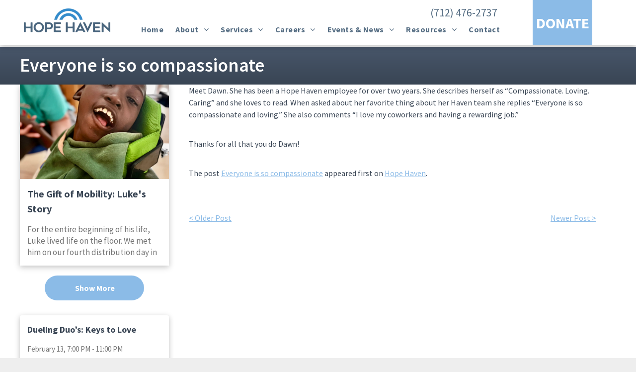

--- FILE ---
content_type: text/html;charset=utf-8
request_url: https://www.hopehaven.org/blog/everyone-is-so-compassionate/
body_size: 41077
content:
<!doctype html >
<html xmlns="http://www.w3.org/1999/xhtml" lang="en"
      class="">
<head>
    <meta charset="utf-8">
    




































<script type="text/javascript">
    window._currentDevice = 'desktop';
    window.Parameters = window.Parameters || {
        HomeUrl: 'https://www.hopehaven.org/',
        AccountUUID: 'c1f9a940fb4d4c0392fd141cac88908c',
        SystemID: 'US_HIBU_PRODUCTION',
        SiteAlias: '21a27b4507704bd29c46bb65786a870a',
        SiteType: atob('RFVEQU9ORQ=='),
        PublicationDate: 'Thu Jan 08 22:31:21 UTC 2026',
        ExternalUid: '669233825',
        IsSiteMultilingual: false,
        InitialPostAlias: 'blog/blog/everyone-is-so-compassionate',
        InitialPostPageUuid: '652cf51142594a809efca74868755848',
        InitialDynamicItem: '',
        DynamicPageInfo: {
            isDynamicPage: false,
            base64JsonRowData: 'null',
        },
        InitialPageAlias: 'd1-internal-blog-post',
        InitialPageUuid: '39bdac1c5f60414ebb9db44ae5def03e',
        InitialPageId: '107203012',
        InitialEncodedPageAlias: 'ZDEtaW50ZXJuYWwtYmxvZy1wb3N0',
        InitialHeaderUuid: '7abec74d6fff4bf3a2db9e7daecef184',
        CurrentPageUrl: '',
        IsCurrentHomePage: false,
        AllowAjax: false,
        AfterAjaxCommand: null,
        HomeLinkText: 'Back To Home',
        UseGalleryModule: false,
        CurrentThemeName: 'Layout Theme',
        ThemeVersion: '500000',
        DefaultPageAlias: '',
        RemoveDID: true,
        WidgetStyleID: null,
        IsHeaderFixed: false,
        IsHeaderSkinny: false,
        IsBfs: true,
        StorePageAlias: 'null',
        StorePagesUrls: 'e30=',
        IsNewStore: 'false',
        StorePath: '',
        StoreId: 'null',
        StoreVersion: 0,
        StoreBaseUrl: '',
        StoreCleanUrl: true,
        StoreDisableScrolling: true,
        IsStoreSuspended: false,
        HasCustomDomain: true,
        SimpleSite: false,
        showCookieNotification: false,
        cookiesNotificationMarkup: 'null',
        translatedPageUrl: '',
        isFastMigrationSite: false,
        sidebarPosition: 'NA',
        currentLanguage: 'en',
        currentLocale: 'en',
        NavItems: '{}',
        errors: {
            general: 'There was an error connecting to the page.<br/> Make sure you are not offline.',
            password: 'Incorrect name/password combination',
            tryAgain: 'Try again'
        },
        NavigationAreaParams: {
            ShowBackToHomeOnInnerPages: true,
            NavbarSize: -1,
            NavbarLiveHomePage: 'https://www.hopehaven.org/',
            BlockContainerSelector: '.dmBody',
            NavbarSelector: '#dmNav:has(a)',
            SubNavbarSelector: '#subnav_main'
        },
        hasCustomCode: true,
        planID: '755',
        customTemplateId: 'null',
        siteTemplateId: 'null',
        productId: 'DM_DIRECT',
        disableTracking: false,
        pageType: 'BLOG_LAYOUT',
        isRuntimeServer: true,
        isInEditor: false,
        hasNativeStore: false,
        defaultLang: 'en',
        hamburgerMigration: null,
        isFlexSite: false
    };

    window.Parameters.LayoutID = {};
    window.Parameters.LayoutID[window._currentDevice] = 6;
    window.Parameters.LayoutVariationID = {};
    window.Parameters.LayoutVariationID[window._currentDevice] = 5;
</script>





















<!-- Injecting site-wide to the head -->




<!-- End Injecting site-wide to the head -->

<!-- Inject secured cdn script -->


<!-- ========= Meta Tags ========= -->
<!-- PWA settings -->
<script>
    function toHash(str) {
        var hash = 5381, i = str.length;
        while (i) {
            hash = hash * 33 ^ str.charCodeAt(--i)
        }
        return hash >>> 0
    }
</script>
<script>
    (function (global) {
    //const cacheKey = global.cacheKey;
    const isOffline = 'onLine' in navigator && navigator.onLine === false;
    const hasServiceWorkerSupport = 'serviceWorker' in navigator;
    if (isOffline) {
        console.log('offline mode');
    }
    if (!hasServiceWorkerSupport) {
        console.log('service worker is not supported');
    }
    if (hasServiceWorkerSupport && !isOffline) {
        window.addEventListener('load', function () {
            const serviceWorkerPath = '/runtime-service-worker.js?v=3';
            navigator.serviceWorker
                .register(serviceWorkerPath, { scope: './' })
                .then(
                    function (registration) {
                        // Registration was successful
                        console.log(
                            'ServiceWorker registration successful with scope: ',
                            registration.scope
                        );
                    },
                    function (err) {
                        // registration failed :(
                        console.log('ServiceWorker registration failed: ', err);
                    }
                )
                .catch(function (err) {
                    console.log(err);
                });
        });

        // helper function to refresh the page
        var refreshPage = (function () {
            var refreshing;
            return function () {
                if (refreshing) return;
                // prevent multiple refreshes
                var refreshkey = 'refreshed' + location.href;
                var prevRefresh = localStorage.getItem(refreshkey);
                if (prevRefresh) {
                    localStorage.removeItem(refreshkey);
                    if (Date.now() - prevRefresh < 30000) {
                        return; // dont go into a refresh loop
                    }
                }
                refreshing = true;
                localStorage.setItem(refreshkey, Date.now());
                console.log('refereshing page');
                window.location.reload();
            };
        })();

        function messageServiceWorker(data) {
            return new Promise(function (resolve, reject) {
                if (navigator.serviceWorker.controller) {
                    var worker = navigator.serviceWorker.controller;
                    var messageChannel = new MessageChannel();
                    messageChannel.port1.onmessage = replyHandler;
                    worker.postMessage(data, [messageChannel.port2]);
                    function replyHandler(event) {
                        resolve(event.data);
                    }
                } else {
                    resolve();
                }
            });
        }
    }
})(window);
</script>
<!-- Add manifest -->
<!-- End PWA settings -->



<link rel="canonical" href="https://www.hopehaven.org/blog/everyone-is-so-compassionate">

<meta id="view" name="viewport" content="initial-scale=1, minimum-scale=1, maximum-scale=5, viewport-fit=cover">
<meta name="apple-mobile-web-app-capable" content="yes">

<!--Add favorites icons-->

<link rel="icon" type="image/x-icon" href="https://cdn.hibuwebsites.com/21a27b4507704bd29c46bb65786a870a/site_favicon_16_1767906103226.ico"/>

<!-- End favorite icons -->
<link rel="preconnect" href="https://le-cdn.hibuwebsites.com/"/>



<!-- render the required CSS and JS in the head section -->
<script id='d-js-dmapi'>
    window.SystemID = 'US_HIBU_PRODUCTION';

    if (!window.dmAPI) {
        window.dmAPI = {
            registerExternalRuntimeComponent: function () {
            },
            getCurrentDeviceType: function () {
                return window._currentDevice;
            },
            runOnReady: (ns, fn) => {
                const safeFn = dmAPI.toSafeFn(fn);
                ns = ns || 'global_' + Math.random().toString(36).slice(2, 11);
                const eventName = 'afterAjax.' + ns;

                if (document.readyState === 'complete') {
                    $.DM.events.off(eventName).on(eventName, safeFn);
                    setTimeout(function () {
                        safeFn({
                            isAjax: false,
                        });
                    }, 0);
                } else {
                    window?.waitForDeferred?.('dmAjax', () => {
                        $.DM.events.off(eventName).on(eventName, safeFn);
                        safeFn({
                            isAjax: false,
                        });
                    });
                }
            },
            toSafeFn: (fn) => {
                if (fn?.safe) {
                    return fn;
                }
                const safeFn = function (...args) {
                    try {
                        return fn?.apply(null, args);
                    } catch (e) {
                        console.log('function failed ' + e.message);
                    }
                };
                safeFn.safe = true;
                return safeFn;
            }
        };
    }

    if (!window.requestIdleCallback) {
        window.requestIdleCallback = function (fn) {
            setTimeout(fn, 0);
        }
    }
</script>

<!-- loadCSS function header.jsp-->






<script id="d-js-load-css">
/**
 * There are a few <link> tags with CSS resource in them that are preloaded in the page
 * in each of those there is a "onload" handler which invokes the loadCSS callback
 * defined here.
 * We are monitoring 3 main CSS files - the runtime, the global and the page.
 * When each load we check to see if we can append them all in a batch. If threre
 * is no page css (which may happen on inner pages) then we do not wait for it
 */
(function () {
  let cssLinks = {};
  function loadCssLink(link) {
    link.onload = null;
    link.rel = "stylesheet";
    link.type = "text/css";
  }
  
    function checkCss() {
      const pageCssLink = document.querySelector("[id*='CssLink']");
      const widgetCssLink = document.querySelector("[id*='widgetCSS']");

        if (cssLinks && cssLinks.runtime && cssLinks.global && (!pageCssLink || cssLinks.page) && (!widgetCssLink || cssLinks.widget)) {
            const storedRuntimeCssLink = cssLinks.runtime;
            const storedPageCssLink = cssLinks.page;
            const storedGlobalCssLink = cssLinks.global;
            const storedWidgetCssLink = cssLinks.widget;

            storedGlobalCssLink.disabled = true;
            loadCssLink(storedGlobalCssLink);

            if (storedPageCssLink) {
                storedPageCssLink.disabled = true;
                loadCssLink(storedPageCssLink);
            }

            if(storedWidgetCssLink) {
                storedWidgetCssLink.disabled = true;
                loadCssLink(storedWidgetCssLink);
            }

            storedRuntimeCssLink.disabled = true;
            loadCssLink(storedRuntimeCssLink);

            requestAnimationFrame(() => {
                setTimeout(() => {
                    storedRuntimeCssLink.disabled = false;
                    storedGlobalCssLink.disabled = false;
                    if (storedPageCssLink) {
                      storedPageCssLink.disabled = false;
                    }
                    if (storedWidgetCssLink) {
                      storedWidgetCssLink.disabled = false;
                    }
                    // (SUP-4179) Clear the accumulated cssLinks only when we're
                    // sure that the document has finished loading and the document 
                    // has been parsed.
                    if(document.readyState === 'interactive') {
                      cssLinks = null;
                    }
                }, 0);
            });
        }
    }
  

  function loadCSS(link) {
    try {
      var urlParams = new URLSearchParams(window.location.search);
      var noCSS = !!urlParams.get("nocss");
      var cssTimeout = urlParams.get("cssTimeout") || 0;

      if (noCSS) {
        return;
      }
      if (link.href && link.href.includes("d-css-runtime")) {
        cssLinks.runtime = link;
        checkCss();
      } else if (link.id === "siteGlobalCss") {
        cssLinks.global = link;
        checkCss();
      } 
      
      else if (link.id && link.id.includes("CssLink")) {
        cssLinks.page = link;
        checkCss();
      } else if (link.id && link.id.includes("widgetCSS")) {
        cssLinks.widget = link;
        checkCss();
      }
      
      else {
        requestIdleCallback(function () {
          window.setTimeout(function () {
            loadCssLink(link);
          }, parseInt(cssTimeout, 10));
        });
      }
    } catch (e) {
      throw e
    }
  }
  window.loadCSS = window.loadCSS || loadCSS;
})();
</script>



<script data-role="deferred-init" type="text/javascript">
    /* usage: window.getDeferred(<deferred name>).resolve() or window.getDeferred(<deferred name>).promise.then(...)*/
    function Def() {
        this.promise = new Promise((function (a, b) {
            this.resolve = a, this.reject = b
        }).bind(this))
    }

    const defs = {};
    window.getDeferred = function (a) {
        return null == defs[a] && (defs[a] = new Def), defs[a]
    }
    window.waitForDeferred = function (b, a, c) {
        let d = window?.getDeferred?.(b);
        d
            ? d.promise.then(a)
            : c && ["complete", "interactive"].includes(document.readyState)
                ? setTimeout(a, 1)
                : c
                    ? document.addEventListener("DOMContentLoaded", a)
                    : console.error(`Deferred  does not exist`);
    };
</script>
<style id="forceCssIncludes">
    /* This file is auto-generated from a `scss` file with the same name */

.videobgwrapper{overflow:hidden;position:absolute;z-index:0;width:100%;height:100%;top:0;left:0;pointer-events:none;border-radius:inherit}.videobgframe{position:absolute;width:101%;height:100%;top:50%;left:50%;transform:translateY(-50%) translateX(-50%);object-fit:fill}#dm video.videobgframe{margin:0}@media (max-width:767px){.dmRoot .dmPhotoGallery.newPhotoGallery:not(.photo-gallery-done){min-height:80vh}}@media (min-width:1025px){.dmRoot .dmPhotoGallery.newPhotoGallery:not(.photo-gallery-done){min-height:45vh}}@media (min-width:768px) and (max-width:1024px){.responsiveTablet .dmPhotoGallery.newPhotoGallery:not(.photo-gallery-done){min-height:45vh}}#dm [data-show-on-page-only]{display:none!important}#dmRoot div.stickyHeaderFix div.site_content{margin-top:0!important}#dmRoot div.stickyHeaderFix div.hamburger-header-container{position:relative}
    

</style>
<style id="cssVariables" type="text/css">
    :root {
  --color_1: rgba(255, 255, 255, 1);
  --color_2: rgba(57, 69, 84, 1);
  --color_3: rgba(84, 108, 130, 1);
  --color_4: rgba(139, 187, 231, 1);
  --color_5: rgba(60, 140, 201, 1);
  --color_6: rgba(255, 255, 255, 1);
  --color_7: rgba(255, 255, 255, 1);
  --color_8: rgba(153, 153, 153, 1);
}
</style>























<!-- Google Fonts Include -->













<!-- loadCSS function fonts.jsp-->



<link type="text/css" rel="stylesheet" href="https://cdn.hibuwebsites.com/fonts/css2?family=Source+Serif+4:ital,wght@0,200..900;1,200..900&family=Alegreya:ital,wght@0,400..900;1,400..900&family=Amiri:ital,wght@0,400;0,700;1,400;1,700&family=Barlow:ital,wght@0,100;0,200;0,300;0,400;0,500;0,600;0,700;0,800;0,900;1,100;1,200;1,300;1,400;1,500;1,600;1,700;1,800;1,900&family=Bebas+Neue:ital,wght@0,400&family=Be+Vietnam:ital,wght@0,100;0,200;0,300;0,400;0,600;0,700;0,800;0,900&family=Comfortaa:ital,wght@0,300..700;1,300..700&family=Dancing+Script:ital,wght@0,400..700;1,400..700&family=DM+Sans:ital,wght@0,100..1000;1,100..1000&family=DM+Serif+Display:ital,wght@0,400;1,400&family=Droid+Sans:ital,wght@0,400;0,700&family=Droid+Sans+Mono:ital,wght@0,400&family=Droid+Serif:ital,wght@0,400;0,700&family=Epilogue:ital,wght@0,100..900;1,100..900&family=Fjalla+One:ital,wght@0,400&family=Heebo:ital,wght@0,100..900;1,100..900&family=Inter:ital,wght@0,100..900;1,100..900&family=Jost:ital,wght@0,100..900;1,100..900&family=Lato:ital,wght@0,100;0,300;0,400;0,700;0,900;1,100;1,300;1,400;1,700;1,900&family=Lora:ital,wght@0,400..700;1,400..700&family=Merriweather:ital,wght@0,300;0,400;0,700;0,900;1,300;1,400;1,700;1,900&family=Montserrat:ital,wght@0,100..900;1,100..900&family=Muli:ital,wght@0,200;0,300;0,400;0,600;0,700;0,800;0,900&family=Noto+Sans:ital,wght@0,100;0,200;0,300;0,400;0,500;0,600;0,700;0,800;0,900;1,100;1,200;1,300;1,400;1,500;1,600;1,700;1,800;1,900&amp;subset=latin-ext&amp;display=swap"  />

<link type="text/css" rel="stylesheet" href="https://cdn.hibuwebsites.com/fonts/css2?family=Noto+Serif:ital,wght@0,100..900;1,100..900&family=Nunito+Sans:ital,wght@0,200..1000;1,200..1000&family=Old+Standard+TT:ital,wght@0,400;0,700;1,400&family=Open+Sans:ital,wght@0,300..800;1,300..800&family=Oswald:ital,wght@0,200..700;1,200..700&family=Playfair+Display:ital,wght@0,400..900;1,400..900&family=Petit+Formal+Script:ital,wght@0,400&family=Poppins:ital,wght@0,100;0,200;0,300;0,400;0,500;0,600;0,700;0,800;0,900;1,100;1,200;1,300;1,400;1,500;1,600;1,700;1,800;1,900&family=Prata:ital,wght@0,400&family=Prompt:ital,wght@0,100;0,200;0,300;0,400;0,500;0,600;0,700;0,800;0,900;1,100;1,200;1,300;1,400;1,500;1,600;1,700;1,800;1,900&family=PT+Sans:ital,wght@0,400;0,700;1,400;1,700&family=Quicksand:ital,wght@0,300..700;1,300..700&family=Raleway:ital,wght@0,100..900;1,100..900&family=Roboto:ital,wght@0,100;0,300;0,400;0,500;0,700;0,900;1,100;1,300;1,400;1,500;1,700;1,900&family=Roboto+Mono:ital,wght@0,100..700;1,100..700&family=Roboto+Slab:ital,wght@0,100..900;1,100..900&family=Rubik:ital,wght@0,300..900;1,300..900&family=Rock+Salt:ital,wght@0,400&family=Shadows+Into+Light:ital,wght@0,400&family=Slabo+27px:ital,wght@0,400&family=Source+Sans+Pro:ital,wght@0,200;0,300;0,400;0,600;0,700;0,900;1,200;1,300;1,400;1,600;1,700;1,900&family=Spartan:ital,wght@0,100;0,200;0,300;0,400;0,600;0,700;0,800;0,900&family=Sulphur+Point:ital,wght@0,300;0,400;0,700&family=Ubuntu:ital,wght@0,300;0,400;0,500;0,700;1,300;1,400;1,500;1,700&amp;subset=latin-ext&amp;display=swap"  />

<link type="text/css" rel="stylesheet" href="https://cdn.hibuwebsites.com/fonts/css2?family=Vidaloka:ital,wght@0,400&family=Work+Sans:ital,wght@0,100..900;1,100..900&family=Yeseva+One:ital,wght@0,400&family=Mulish:ital,wght@0,200..1000;1,200..1000&family=Red+Rose:ital,wght@0,300..700;1,300..700&family=Abril+Fatface:ital,wght@0,400&family=Fraunces:ital,wght@0,100..900;1,100..900&family=Albert+Sans:ital,wght@0,100..900;1,100..900&family=Libre+Baskerville:ital,wght@0,400;0,700;1,400&family=Space+Grotesk:ital,wght@0,300..700;1,300..700&family=Outfit:ital,wght@0,100..900;1,100..900&family=Aboreto:ital,wght@0,400&family=Arapey:ital,wght@0,400;1,400&family=Questrial:ital,wght@0,400&family=Marcellus:ital,wght@0,400&family=Red+Hat+Display:ital,wght@0,300..900;1,300..900&family=Red+Hat+Text:ital,wght@0,300..700;1,300..700&family=Quattrocento+Sans:ital,wght@0,400;0,700;1,400;1,700&family=Hedvig+Letters+Serif:ital,wght@0,400&amp;subset=latin-ext&amp;display=swap"  />





<!-- RT CSS Include d-css-runtime-desktop-one-package-structured-global-->
<link rel="stylesheet" type="text/css" href="https://static-res-cdn.websites.hibu.com/mnlt/production/6081/_dm/s/rt/dist/css/d-css-runtime-desktop-one-package-structured-global.min.css" />

<!-- End of RT CSS Include -->

<link type="text/css" rel="stylesheet" href="https://cdn.hibuwebsites.com/WIDGET_CSS/58d150f363d3487fac664263d55f78b0.css" id="widgetCSS" />

<!-- Support `img` size attributes -->
<style>img[width][height] {
  height: auto;
}</style>

<!-- Support showing sticky element on page only -->
<style>
  body[data-page-alias="d1-internal-blog-post"] #dm [data-show-on-page-only="d1-internal-blog-post"] {
    display: block !important;
  }
</style>

<!-- This is populated in Ajax navigation -->
<style id="pageAdditionalWidgetsCss" type="text/css">
</style>




<!-- Site CSS -->
<link type="text/css" rel="stylesheet" href="https://cdn.hibuwebsites.com/21a27b4507704bd29c46bb65786a870a/files/21a27b4507704bd29c46bb65786a870a_1.min.css?v=273" id="siteGlobalCss" />


<!-- additional css file per platform -->
<link
        type="text/css" rel="stylesheet"
        href="/_dm/s/rt/css/hibu/hibu-runtime.css?version=2026-01-08T13_51_36"
/>


<style id="customWidgetStyle" type="text/css">
    
</style>
<style id="innerPagesStyle" type="text/css">
    
    *#dm *.dmBody a.span.textonly {
 color: rgb(255, 255, 255) !important;
 }
*#dm *.dmBody a.span.textonly {
 color: rgb(255, 255, 255) !important;
 }
*#dm *.dmBody div.dmform-error {
 font-style: normal !important;
 }
*#dm *.dmBody div.dmforminput textarea {
 font-style: italic !important;
 }
*#dm *.dmBody div.dmforminput *.fileUploadLink {
 font-style: italic !important;
 }
*#dm *.dmBody div.checkboxwrapper span {
 font-style: italic !important;
 }
*#dm *.dmBody div.radiowrapper span {
 font-style: italic !important;
 }
*#dm *.dmBody *.u_1250789679 {
 text-align: LEFT !important;
 }
*#dm *.dmBody *.u_1250789679 *.rteBlock {
 text-align: LEFT !important;
 }
*#dm *.d-page-1716942098 DIV.dmInner {
  background-repeat:no-repeat;
  background-size:cover;
  background-attachment:fixed;
  background-position:50% 50%;
}

*#dm *.d-page-1716942098 DIV#dmSlideRightNavRight {
  background-repeat:no-repeat !important;
  background-image:none !important;
  background-size:cover !important;
  background-attachment:fixed !important;
  background-position:50% 50% !important;
}

*.dmTabletBody *.hamburger-header { display:null !important; }

*.dmTabletBody *.hamburger-drawer { display:null !important; }

*.dmTabletBody *.layout-drawer-hamburger { display:null !important; }

*.dmTabletBody *.layout-drawer-hamburger { display:null !important; }

*.dmTabletBody *[dmtemplateid*="amburger"] *#site_content *.site_content { margin-top:null !important; }

*#dm *.dmBody div.u_1668470589 { padding-top:0px !important; }

*#dm *.dmBody div.u_1250789679 {
  float:none !important;
  top:0px !important;
  left:0px !important;
  width:calc(100% - 0px) !important;
  position:relative !important;
  height:auto !important;
  padding-top:2px !important;
  padding-left:0px !important;
  padding-bottom:2px !important;
  margin-right:150.5px !important;
  margin-left:0px !important;
  max-width:100% !important;
  margin-top:8px !important;
  margin-bottom:8px !important;
  padding-right:0px !important;
  min-width:25px !important;
  display:block !important;
  text-align:left !important;
}

*#dm *.dmBody div.u_1471232539 {
  padding-top:15px !important;
  padding-left:0px !important;
  margin-top:0px !important;
  padding-right:0px !important;
}

*#dm *.dmBody div.u_1750185103 {
  float:none !important;
  top:0px !important;
  left:0px !important;
  width:calc(100% - 0px) !important;
  position:relative !important;
  padding-top:0px !important;
  padding-left:0px !important;
  padding-bottom:0px !important;
  margin-right:150.5px !important;
  margin-left:0px !important;
  max-width:100% !important;
  margin-top:0px !important;
  margin-bottom:0px !important;
  padding-right:0px !important;
  min-width:25px !important;
  text-align:start !important;
  display:block !important;
}

    
</style>


<style
        id="additionalGlobalCss" type="text/css"
>
</style>

<style id="pagestyle" type="text/css">
    *#dm *.dmBody a.span.textonly
{
	color:rgb(255,255,255) !important;
}
*#dm *.dmBody div.dmform-error
{
	font-style:normal !important;
}
*#dm *.dmBody div.dmforminput textarea
{
	font-style:italic !important;
}
*#dm *.dmBody div.dmforminput *.fileUploadLink
{
	font-style:italic !important;
}
*#dm *.dmBody div.checkboxwrapper span
{
	font-style:italic !important;
}
*#dm *.dmBody div.radiowrapper span
{
	font-style:italic !important;
}
*.dmFooterContainer
{
	display:null !important;
}
*#dm *.dmBody div.u_1214401551
{
	background-color:rgba(0,0,0,0) !important;
}
*#dm *.dmBody *.u_1315103047 *.title
{
	text-align:CENTER !important;
}
*#dm *.dmBody h1.u_1852899778
{
	line-height:normal !important;
}
*#dm *.dmBody h3.u_1852899778
{
	color:rgba(255,255,255,1) !important;
}
*#dm *.dmBody *.u_1852899778
{
	text-align:LEFT !important;
}
*#dm *.dmBody *.u_1852899778 *.rteBlock
{
	text-align:LEFT !important;
}
*#dm *.dmBody *.u_1822916781
{
	text-align:LEFT !important;
}
*#dm *.dmBody *.u_1822916781 *.rteBlock
{
	text-align:LEFT !important;
}
*#dm *.dmBody div.u_1822916781
{
	color:rgba(255,255,255,1) !important;
}
*#dm *.dmBody div.u_1190645236
{
	background-image:linear-gradient(180deg,rgba(72,86,106,1) 0%,rgba(57,69,84,1) 100%) !important;
	background-origin:border-box !important;
}
*#dm *.dmBody div.u_1812382919 .postArticle>.inner
{
	border-radius:0px 0px 0px 0px !important;
}
*#dm *.dmBody div.u_1812382919 .postDescription
{
	max-height:4.1em !important;
}
*#dm *.dmBody div.u_1403373459 .postArticle>.inner
{
	border-radius:0px 0px 0px 0px !important;
}
*#dm *.dmBody div.u_1403373459 .postDescription
{
	max-height:4.1em !important;
}

</style>

<style id="pagestyleDevice" type="text/css">
    *#dm *.d-page-1716942098 DIV.dmInner
{
	background-repeat:no-repeat !important;
	background-size:cover !important;
	background-attachment:fixed !important;
	background-position:50% 50% !important;
}
*#dm *.d-page-1716942098 DIV#dmSlideRightNavRight
{
	background-repeat:no-repeat !important;
	background-image:none !important;
	background-size:cover !important;
	background-attachment:fixed !important;
	background-position:50% 50% !important;
}
*.dmTabletBody *.hamburger-header
{
	display:null !important;
}
*.dmTabletBody *.hamburger-drawer
{
	display:null !important;
}
*.dmTabletBody *.layout-drawer-hamburger
{
	display:null !important;
}
*.dmTabletBody *[dmtemplateid*="amburger"] *#site_content *.site_content
{
	margin-top:null !important;
}
*#dm *.dmBody div.u_1815935546
{
	float:none !important;
	top:0 !important;
	left:0 !important;
	width:100% !important;
	position:relative !important;
	height:auto !important;
	padding-top:2px !important;
	padding-left:0 !important;
	padding-bottom:2px !important;
	margin-right:auto !important;
	margin-left:auto !important;
	max-width:100% !important;
	margin-top:8px !important;
	margin-bottom:8px !important;
	padding-right:0 !important;
	min-width:0 !important;
	text-align:center !important;
	display:block !important;
}
*#dm *.dmBody div.u_1200968374
{
	float:none !important;
	top:0 !important;
	left:0 !important;
	width:100% !important;
	position:relative !important;
	height:auto !important;
	padding-top:2px !important;
	padding-left:0 !important;
	padding-bottom:2px !important;
	margin-right:auto !important;
	margin-left:auto !important;
	max-width:100% !important;
	margin-top:8px !important;
	margin-bottom:8px !important;
	padding-right:0 !important;
	min-width:0 !important;
	text-align:center !important;
	display:block !important;
}
*#dm *.dmBody h1.u_1852899778
{
	float:none !important;
	top:0 !important;
	left:0 !important;
	width:860px !important;
	position:relative !important;
	height:auto !important;
	padding-top:2px !important;
	padding-left:0 !important;
	padding-bottom:2px !important;
	max-width:100% !important;
	padding-right:0 !important;
	min-width:0 !important;
	display:block !important;
	text-align:center !important;
	margin-right:auto !important;
	margin-left:auto !important;
	margin-top:0 !important;
	margin-bottom:0 !important;
}
*#dm *.dmBody div.u_1315103047
{
	padding-top:0 !important;
	float:none !important;
	top:0 !important;
	left:0 !important;
	width:786px !important;
	position:relative !important;
	height:auto !important;
	padding-left:0 !important;
	padding-bottom:0 !important;
	margin-right:0 !important;
	margin-left:0 !important;
	max-width:100% !important;
	margin-top:0 !important;
	margin-bottom:0 !important;
	padding-right:0 !important;
	min-width:0 !important;
	text-align:left !important;
	display:block !important;
}
*#dm *.dmBody div.u_1924667147
{
	margin-left:0 !important;
	padding-top:15px !important;
	padding-left:60px !important;
	padding-bottom:15px !important;
	margin-top:0 !important;
	margin-bottom:0 !important;
	margin-right:0 !important;
	padding-right:40px !important;
	width:auto !important;
}
*#dm *.dmBody div.u_1759003583
{
	margin-left:0 !important;
	padding-top:0 !important;
	padding-left:0 !important;
	padding-bottom:0 !important;
	margin-top:0 !important;
	margin-bottom:0 !important;
	margin-right:0 !important;
	padding-right:0 !important;
}
*#dm *.dmBody h3.u_1852899778
{
	display:block !important;
	float:none !important;
	top:0 !important;
	left:0 !important;
	width:744px !important;
	position:relative !important;
	height:auto !important;
	padding-top:0 !important;
	padding-left:0 !important;
	padding-bottom:0 !important;
	margin-right:auto !important;
	margin-left:0 !important;
	max-width:100% !important;
	margin-top:0 !important;
	margin-bottom:0 !important;
	padding-right:0 !important;
	min-width:0 !important;
	font-size:38px !important;
	text-align:left !important;
}
*#dm *.dmBody div.u_1190645236
{
	padding-top:12px !important;
	padding-left:40px !important;
	padding-bottom:16px !important;
	padding-right:40px !important;
	float:none !important;
	top:0 !important;
	left:0 !important;
	width:auto !important;
	position:relative !important;
	height:auto !important;
	max-width:none !important;
	min-width:0 !important;
	text-align:center !important;
	margin-left:0 !important;
	margin-top:0 !important;
	margin-bottom:0 !important;
	margin-right:0 !important;
}
*#dm *.dmBody div.u_1173286904
{
	padding-top:0px !important;
	padding-bottom:0px !important;
	padding-right:0px !important;
	padding-left:0px !important;
}
*#dm *.dmBody div.u_1688593321
{
	float:none !important;
	top:0px !important;
	left:0 !important;
	width:100% !important;
	position:relative !important;
	height:auto !important;
	padding-top:2px !important;
	padding-left:0px !important;
	padding-bottom:2px !important;
	min-height:auto !important;
	margin-right:auto !important;
	margin-left:auto !important;
	max-width:100% !important;
	margin-top:0 !important;
	margin-bottom:0 !important;
	padding-right:0px !important;
	min-width:0 !important;
}
*#dm *.dmBody div.u_1822916781
{
	padding-top:2px !important;
	display:block !important;
	float:none !important;
	top:0px !important;
	left:0 !important;
	width:100% !important;
	position:relative !important;
	height:auto !important;
	padding-left:0px !important;
	padding-bottom:2px !important;
	max-width:100% !important;
	padding-right:0px !important;
	min-width:0 !important;
	text-align:left !important;
	font-size:16px !important;
	min-height:auto !important;
	margin-right:auto !important;
	margin-left:auto !important;
	margin-top:0 !important;
	margin-bottom:0 !important;
}
*#dm *.dmBody div.u_1715113632
{
	float:none !important;
	top:0 !important;
	left:0 !important;
	width:calc(100% - 0px) !important;
	position:relative !important;
	height:auto !important;
	padding-top:0 !important;
	padding-left:0 !important;
	padding-bottom:0 !important;
	max-width:100% !important;
	padding-right:0 !important;
	min-width:25px !important;
	text-align:start !important;
	justify-content:normal !important;
	align-items:center !important;
}
*#dm *.dmBody div.u_1715113632 .more-posts-text-container
{
	width:200px !important;
	height:50px !important;
}
*#dm *.dmBody div.u_1812382919 .postTitle a
{
	font-size:20px !important;
}
*#dm *.dmBody div.u_1812382919 .postDescription
{
	font-size:17px !important;
}
*#dm *.dmBody div.u_1812382919 .more-posts-text-container
{
	width:200px !important;
	height:50px !important;
}
*#dm *.dmBody div.u_1821464270
{
	padding-top:0px !important;
	padding-left:40px !important;
	padding-right:40px !important;
	margin-left:0px !important;
	padding-bottom:15px !important;
	margin-top:0px !important;
	margin-bottom:0px !important;
	margin-right:0px !important;
	width:auto !important;
}
*#dm *.dmBody div.u_1176842466
{
	float:none !important;
	top:0px !important;
	left:0 !important;
	width:calc(100% - 0px) !important;
	position:relative !important;
	height:auto !important;
	padding-top:0px !important;
	padding-left:0px !important;
	padding-bottom:0px !important;
	min-height:auto !important;
	margin-right:auto !important;
	margin-left:auto !important;
	max-width:100% !important;
	margin-top:0px !important;
	margin-bottom:0px !important;
	padding-right:0px !important;
	min-width:25px !important;
	text-align:start !important;
}
*#dm *.dmBody div.u_1833130476
{
	margin-left:0px !important;
	padding-top:0px !important;
	padding-left:0px !important;
	padding-bottom:0px !important;
	margin-top:0px !important;
	margin-bottom:0px !important;
	margin-right:0px !important;
	padding-right:0px !important;
}
*#dm *.dmBody div.u_1214401551
{
	padding-top:0px !important;
	padding-left:40px !important;
	padding-right:40px !important;
	margin-left:0px !important;
	margin-right:0px !important;
	padding-bottom:0px !important;
	margin-top:0px !important;
	margin-bottom:0px !important;
}
*#dm *.dmBody div.u_1811358860
{
	float:none !important;
	top:0 !important;
	left:0 !important;
	width:calc(100% - 0px) !important;
	position:relative !important;
	height:auto !important;
	padding-top:0 !important;
	padding-left:0 !important;
	padding-bottom:0 !important;
	max-width:100% !important;
	padding-right:0 !important;
	min-width:25px !important;
	text-align:start !important;
	justify-content:normal !important;
	align-items:center !important;
}
*#dm *.dmBody div.u_1811358860 .more-posts-text-container
{
	width:200px !important;
	height:50px !important;
}
*#dm *.dmBody div.u_1403373459 .postTitle a
{
	font-size:20px !important;
}
*#dm *.dmBody div.u_1403373459 .postDescription
{
	font-size:17px !important;
}
*#dm *.dmBody div.u_1403373459 .more-posts-text-container
{
	width:200px !important;
	height:50px !important;
}
*#dm *.dmBody div.u_1403373459
{
	margin-left:0px !important;
	padding-top:0px !important;
	padding-left:0px !important;
	padding-bottom:0px !important;
	margin-top:0px !important;
	margin-bottom:0px !important;
	margin-right:0px !important;
	padding-right:0px !important;
}
*#dm *.dmBody div.u_1142097716
{
	margin-left:0px !important;
	padding-top:0px !important;
	padding-left:0px !important;
	padding-bottom:0px !important;
	margin-top:0px !important;
	margin-bottom:0px !important;
	margin-right:0px !important;
	padding-right:0px !important;
}

</style>

<!-- Flex Sections CSS -->







<style id="globalFontSizeStyle" type="text/css">
    .font-size-22, .size-22, .size-22 > font { font-size: 22px !important; }.font-size-16, .size-16, .size-16 > font { font-size: 16px !important; }.font-size-13, .size-13, .size-13 > font { font-size: 13px !important; }
</style>
<style id="pageFontSizeStyle" type="text/css">
</style>




<style id="hideAnimFix">
  .dmDesktopBody:not(.editGrid) [data-anim-desktop]:not([data-anim-desktop='none']), .dmDesktopBody:not(.editGrid) [data-anim-extended] {
    visibility: hidden;
  }

  .dmDesktopBody:not(.editGrid) .dmNewParagraph[data-anim-desktop]:not([data-anim-desktop='none']), .dmDesktopBody:not(.editGrid) .dmNewParagraph[data-anim-extended] {
    visibility: hidden !important;
  }


  #dmRoot:not(.editGrid) .flex-element [data-anim-extended] {
    visibility: hidden;
  }

</style>






<!-- End render the required css and JS in the head section -->









  <link type="application/rss+xml" rel="alternate" href="https://www.hopehaven.org/feed/rss2"/>
  <link type="application/atom+xml" rel="alternate" href="https://www.hopehaven.org/feed/atom"/>
  <script type="application/ld+json">

{
  "@context" : {
    "@vocab" : "http://schema.org/"
  },
  "@type" : "BlogPosting",
  "headline" : "Everyone is so compassionate",
  "datePublished" : "2022-04-04T18:00:00",
  "dateModified" : "2025-07-29T15:34:49",
  "author" : {
    "@type" : "Person",
    "name" : "admin"
  },
  "image" : "https://cdn.hibuwebsites.com/21a27b4507704bd29c46bb65786a870a/dms3rep/multi/images-KAP_0152-768x512.jpg",
  "description" : "Meet Dawn. She has been a Hope Haven employee for over two years. She describes herself as “Compassionate. Loving. Caring” and she loves to read. When asked about her favorite […]\nThe post Everyone is so compassionate appeared first on Hope Haven.\n"
}

  </script>
  <meta property="og:type" content="article"/>
  <meta name="twitter:card" content="summary_large_image"/>
  <meta name="twitter:title" content="Everyone is so compassionate"/>
  <meta name="twitter:description" content="Meet Dawn. She has been a Hope Haven employee for over two years. She describes herself as “Compassionate. Loving. Caring” and she loves to read. When asked about her favorite […]
The post Everyone is so compassionate appeared first on Hope Haven.
"/>
  <meta name="twitter:image" content="https://le-cdn.hibuwebsites.com/21a27b4507704bd29c46bb65786a870a/dms3rep/multi/opt/images-KAP_0152-768x512-1920w.jpg"/>
  <meta name="article:published_time" content="2022-04-04T18:00Z"/>
  <meta property="og:description" content="Meet Dawn. She has been a Hope Haven employee for over two years. She describes herself as “Compassionate. Loving. Caring” and she loves to read. When asked about her favorite […]
The post Everyone is so compassionate appeared first on Hope Haven.
"/>
  <meta property="og:url" content="https://www.hopehaven.org/blog/everyone-is-so-compassionate"/>
  <meta property="og:title" content="Everyone is so compassionate"/>
  <meta property="og:image" content="https://le-cdn.hibuwebsites.com/21a27b4507704bd29c46bb65786a870a/dms3rep/multi/opt/images-KAP_0152-768x512-1920w.jpg"/>
  <title>
    
    Everyone is so compassionate
  
  </title>
  <meta name="description" content="Meet Dawn. She has been a Hope Haven employee for over two years. She describes herself as “Compassionate. Loving. Caring” and she loves to read. When asked about her favorite […]
The post Everyone is so compassionate appeared first on Hope Haven.
"/>
  <!-- Begin Name of Code  -->  <!-- End Name of Code  -->



<!-- SYS- VVNfSElCVV9QUk9EVUNUSU9O -->
</head>





















<body id="dmRoot" data-page-alias="d1-internal-blog-post"  class="dmRoot dmDesktopBody fix-mobile-scrolling addCanvasBorder dmResellerSite dmLargeBody responsiveTablet "
      style="padding:0;margin:0;"
      
    >
















<!-- ========= Site Content ========= -->
<div id="dm" class='dmwr'>
    
    <div class="dm_wrapper standard-var5 widgetStyle-3 standard">
         <div dmwrapped="true" id="1901957768" class="dm-home-page" themewaschanged="true"> <div dmtemplateid="Hamburger" data-responsive-name="ResponsiveDesktopTopTabletHamburger" class="runtime-module-container dm-bfs dm-layout-sec hasAnimations rows-1200 hide-back-to-top hasStickyHeader hamburger-reverse hasStickyHeader dmPageBody d-page-1716942098 inputs-css-clean dmFreeHeader" id="dm-outer-wrapper" data-page-class="1716942098" data-soch="true" data-background-parallax-selector=".dmHomeSection1, .dmSectionParallex"> <div id="dmStyle_outerContainer" class="dmOuter"> <div id="dmStyle_innerContainer" class="dmInner"> <div class="dmLayoutWrapper standard-var dmStandardDesktop"> <div id="site_content"> <div class="p_hfcontainer showOnMedium"> <div id="hamburger-drawer" class="hamburger-drawer layout-drawer" layout="e9d510f4eb904e939c2be8efaf777e6e===header" data-origin="side-reverse"> <div class="u_1094169612 dmRespRow" style="text-align: center;" id="1094169612"> <div class="dmRespColsWrapper" id="1987319665"> <div class="u_1242654371 dmRespCol small-12 medium-12 large-12 empty-column" id="1242654371"></div> 
</div> 
</div> 
 <div class="u_1479300898 dmRespRow middleDrawerRow" style="text-align: center;" id="1479300898"> <div class="dmRespColsWrapper" id="1025176510"> <div class="dmRespCol small-12 u_1200699784 medium-12 large-12" id="1200699784"> <nav class="u_1648910732 effect-text-color main-navigation unifiednav dmLinksMenu" role="navigation" layout-main="vertical_nav_layout_2" layout-sub="" data-show-vertical-sub-items="HIDE" id="1648910732" dmle_extension="onelinksmenu" data-element-type="onelinksmenu" data-logo-src="" alt="" data-nav-structure="VERTICAL" wr="true" icon="true" surround="true" adwords="" navigation-id="unifiedNav"> <ul role="menubar" class="unifiednav__container  " data-auto="navigation-pages"> <li role="menuitem" class=" unifiednav__item-wrap " data-auto="more-pages" data-depth="0"> <a href="/" class="unifiednav__item  dmUDNavigationItem_00  " target="" data-target-page-alias=""> <span class="nav-item-text " data-link-text="
         Home
        " data-auto="page-text-style">Home<span class="icon icon-angle-down"></span> 
</span> 
</a> 
</li> 
 <li role="menuitem" aria-haspopup="true" data-sub-nav-menu="true" class=" unifiednav__item-wrap " data-auto="more-pages" data-depth="0"> <a href="/about" class="unifiednav__item  dmUDNavigationItem_010101436714  unifiednav__item_has-sub-nav" target="" data-target-page-alias=""> <span class="nav-item-text " data-link-text="
         About
        " data-auto="page-text-style">About<span class="icon icon-angle-down"></span> 
</span> 
</a> 
 <ul role="menu" aria-expanded="false" class="unifiednav__container unifiednav__container_sub-nav" data-depth="0" data-auto="sub-pages"> <li role="menuitem" class=" unifiednav__item-wrap " data-auto="more-pages" data-depth="1"> <a href="/our-team" class="unifiednav__item  dmUDNavigationItem_010101398649  " target="" data-target-page-alias=""> <span class="nav-item-text " data-link-text="Our Team" data-auto="page-text-style">Our Team<span class="icon icon-angle-right"></span> 
</span> 
</a> 
</li> 
 <li role="menuitem" class=" unifiednav__item-wrap " data-auto="more-pages" data-depth="1"> <a href="/foundation" class="unifiednav__item  dmUDNavigationItem_010101447421  " target="" data-target-page-alias=""> <span class="nav-item-text " data-link-text="Foundation" data-auto="page-text-style">Foundation<span class="icon icon-angle-right"></span> 
</span> 
</a> 
</li> 
 <li role="menuitem" class=" unifiednav__item-wrap " data-auto="more-pages" data-depth="1"> <a href="/planned-giving" class="unifiednav__item  dmUDNavigationItem_010101601089  " target="" data-target-page-alias=""> <span class="nav-item-text " data-link-text="Planned Giving" data-auto="page-text-style">Planned Giving<span class="icon icon-angle-right"></span> 
</span> 
</a> 
</li> 
 <li role="menuitem" class=" unifiednav__item-wrap " data-auto="more-pages" data-depth="1"> <a href="/volunteer" class="unifiednav__item  dmUDNavigationItem_010101851931  " target="" data-target-page-alias=""> <span class="nav-item-text " data-link-text="Volunteer" data-auto="page-text-style">Volunteer<span class="icon icon-angle-right"></span> 
</span> 
</a> 
</li> 
</ul> 
</li> 
 <li role="menuitem" aria-haspopup="true" data-sub-nav-menu="true" class=" unifiednav__item-wrap " data-auto="more-pages" data-depth="0"> <a href="/services" class="unifiednav__item  dmUDNavigationItem_010101683177  unifiednav__item_has-sub-nav" target="" data-target-page-alias=""> <span class="nav-item-text " data-link-text="Services" data-auto="page-text-style">Services<span class="icon icon-angle-down"></span> 
</span> 
</a> 
 <ul role="menu" aria-expanded="false" class="unifiednav__container unifiednav__container_sub-nav" data-depth="0" data-auto="sub-pages"> <li role="menuitem" class=" unifiednav__item-wrap " data-auto="more-pages" data-depth="1"> <a href="/admissions" class="unifiednav__item  dmUDNavigationItem_010101258210  " target="" data-target-page-alias=""> <span class="nav-item-text " data-link-text="Admissions" data-auto="page-text-style">Admissions<span class="icon icon-angle-right"></span> 
</span> 
</a> 
</li> 
 <li role="menuitem" class=" unifiednav__item-wrap " data-auto="more-pages" data-depth="1"> <a href="/community-living" class="unifiednav__item  dmUDNavigationItem_010101645492  " target="" data-target-page-alias=""> <span class="nav-item-text " data-link-text="Community Living" data-auto="page-text-style">Community Living<span class="icon icon-angle-right"></span> 
</span> 
</a> 
</li> 
 <li role="menuitem" class=" unifiednav__item-wrap " data-auto="more-pages" data-depth="1"> <a href="/day-habilitation" class="unifiednav__item  dmUDNavigationItem_010101606284  " target="" data-target-page-alias=""> <span class="nav-item-text " data-link-text="Day Habilitation" data-auto="page-text-style">Day Habilitation<span class="icon icon-angle-right"></span> 
</span> 
</a> 
</li> 
 <li role="menuitem" class=" unifiednav__item-wrap " data-auto="more-pages" data-depth="1"> <a href="/employment-services" class="unifiednav__item  dmUDNavigationItem_010101188301  " target="" data-target-page-alias=""> <span class="nav-item-text " data-link-text="Employment Services" data-auto="page-text-style">Employment Services<span class="icon icon-angle-right"></span> 
</span> 
</a> 
</li> 
 <li role="menuitem" class=" unifiednav__item-wrap " data-auto="more-pages" data-depth="1"> <a href="/mental-health-recovery" class="unifiednav__item  dmUDNavigationItem_010101126914  " target="" data-target-page-alias=""> <span class="nav-item-text " data-link-text="Mental Health & Recovery" data-auto="page-text-style">Mental Health &amp; Recovery<span class="icon icon-angle-right"></span> 
</span> 
</a> 
</li> 
 <li role="menuitem" class=" unifiednav__item-wrap " data-auto="more-pages" data-depth="1"> <a href="/spiritual-support" class="unifiednav__item  dmUDNavigationItem_010101229659  " target="" data-target-page-alias=""> <span class="nav-item-text " data-link-text="Spiritual Support" data-auto="page-text-style">Spiritual Support<span class="icon icon-angle-right"></span> 
</span> 
</a> 
</li> 
 <li role="menuitem" aria-haspopup="true" data-sub-nav-menu="true" class=" unifiednav__item-wrap " data-auto="more-pages" data-depth="1"> <a href="/international-ministries" class="unifiednav__item  dmUDNavigationItem_010101524142  unifiednav__item_has-sub-nav" target="" data-target-page-alias=""> <span class="nav-item-text " data-link-text="International Ministries" data-auto="page-text-style">International Ministries<span class="icon icon-angle-right"></span> 
</span> 
</a> 
 <ul role="menu" aria-expanded="false" class="unifiednav__container unifiednav__container_sub-nav" data-depth="1" data-auto="sub-pages"> <li role="menuitem" class=" unifiednav__item-wrap " data-auto="more-pages" data-depth="2"> <a href="/branson-cares" class="unifiednav__item  dmUDNavigationItem_010101578157  " target="" data-target-page-alias=""> <span class="nav-item-text " data-link-text="Branson Cares" data-auto="page-text-style">Branson Cares<span class="icon icon-angle-right"></span> 
</span> 
</a> 
</li> 
</ul> 
</li> 
 <li role="menuitem" class=" unifiednav__item-wrap " data-auto="more-pages" data-depth="1"> <a href="/double-hh-manufacturing" class="unifiednav__item  dmUDNavigationItem_010101365378  " target="" data-target-page-alias=""> <span class="nav-item-text " data-link-text="Double HH Manufacturing" data-auto="page-text-style">Double HH Manufacturing<span class="icon icon-angle-right"></span> 
</span> 
</a> 
</li> 
</ul> 
</li> 
 <li role="menuitem" aria-haspopup="true" data-sub-nav-menu="true" class=" unifiednav__item-wrap " data-auto="more-pages" data-depth="0"> <a href="/careers" class="unifiednav__item  dmUDNavigationItem_010101160790  unifiednav__item_has-sub-nav" target="" data-target-page-alias=""> <span class="nav-item-text " data-link-text="Careers" data-auto="page-text-style">Careers<span class="icon icon-angle-down"></span> 
</span> 
</a> 
 <ul role="menu" aria-expanded="false" class="unifiednav__container unifiednav__container_sub-nav" data-depth="0" data-auto="sub-pages"> <li role="menuitem" class=" unifiednav__item-wrap " data-auto="more-pages" data-depth="1"> <a href="https://us242.dayforcehcm.com/CandidatePortal/en-US/hopeh/Site/CandidatePortal" class="unifiednav__item  dmUDNavigationItem_01010156495  " target="_blank" data-target-page-alias=""> <span class="nav-item-text " data-link-text="Apply" data-auto="page-text-style">Apply<span class="icon icon-angle-right"></span> 
</span> 
</a> 
</li> 
 <li role="menuitem" class=" unifiednav__item-wrap " data-auto="more-pages" data-depth="1"> <a href="/benefits" class="unifiednav__item  dmUDNavigationItem_010101708943  " target="" data-target-page-alias=""> <span class="nav-item-text " data-link-text="Benefits" data-auto="page-text-style">Benefits<span class="icon icon-angle-right"></span> 
</span> 
</a> 
</li> 
 <li role="menuitem" class=" unifiednav__item-wrap " data-auto="more-pages" data-depth="1"> <a href="/interships" class="unifiednav__item  dmUDNavigationItem_010101612353  " target="" data-target-page-alias=""> <span class="nav-item-text " data-link-text="Internships" data-auto="page-text-style">Internships<span class="icon icon-angle-right"></span> 
</span> 
</a> 
</li> 
</ul> 
</li> 
 <li role="menuitem" aria-haspopup="true" data-sub-nav-menu="true" class=" unifiednav__item-wrap " data-auto="more-pages" data-depth="0"> <a href="#" class="unifiednav__item  dmUDNavigationItem_010101219121  unifiednav__item_has-sub-nav" target="" data-target-page-alias=""> <span class="nav-item-text " data-link-text="Events & News" data-auto="page-text-style">Events &amp; News<span class="icon icon-angle-down"></span> 
</span> 
</a> 
 <ul role="menu" aria-expanded="false" class="unifiednav__container unifiednav__container_sub-nav" data-depth="0" data-auto="sub-pages"> <li role="menuitem" class=" unifiednav__item-wrap " data-auto="more-pages" data-depth="1"> <a href="/events" class="unifiednav__item  dmUDNavigationItem_010101191801  " target="" data-target-page-alias=""> <span class="nav-item-text " data-link-text="Events" data-auto="page-text-style">Events<span class="icon icon-angle-right" data-hidden-on-mobile="" data-hidden-on-desktop="" data-hidden-on-tablet=""></span> 
</span> 
</a> 
</li> 
 <li role="menuitem" class=" unifiednav__item-wrap " data-auto="more-pages" data-depth="1"> <a href="/news" class="unifiednav__item  dmUDNavigationItem_010101957516  " target="" data-target-page-alias=""> <span class="nav-item-text " data-link-text="News" data-auto="page-text-style">News<span class="icon icon-angle-right"></span> 
</span> 
</a> 
</li> 
</ul> 
</li> 
 <li role="menuitem" aria-haspopup="true" data-sub-nav-menu="true" class=" unifiednav__item-wrap " data-auto="more-pages" data-depth="0"> <a href="/documents" class="unifiednav__item  dmUDNavigationItem_010101525529  unifiednav__item_has-sub-nav" target="" data-target-page-alias=""> <span class="nav-item-text " data-link-text="Resources" data-auto="page-text-style">Resources<span class="icon icon-angle-down"></span> 
</span> 
</a> 
 <ul role="menu" aria-expanded="false" class="unifiednav__container unifiednav__container_sub-nav" data-depth="0" data-auto="sub-pages"> <li role="menuitem" class=" unifiednav__item-wrap " data-auto="more-pages" data-depth="1"> <a href="/faqs" class="unifiednav__item  dmUDNavigationItem_010101199220  " target="" data-target-page-alias=""> <span class="nav-item-text " data-link-text="
           FAQ
          " data-auto="page-text-style">FAQ<span class="icon icon-angle-right"></span> 
</span> 
</a> 
</li> 
</ul> 
</li> 
 <li role="menuitem" class=" unifiednav__item-wrap " data-auto="more-pages" data-depth="0"> <a href="/contact" class="unifiednav__item  dmUDNavigationItem_010101943230  " target="" data-target-page-alias=""> <span class="nav-item-text " data-link-text="
         Contact
        " data-auto="page-text-style">Contact<span class="icon icon-angle-down" data-hidden-on-mobile="" data-hidden-on-desktop="" data-hidden-on-tablet=""></span> 
</span> 
</a> 
</li> 
</ul> 
</nav> 
</div> 
</div> 
</div> 
 <div class="dmRespRow u_1354901402" style="text-align: center;" id="1354901402"> <div class="dmRespColsWrapper" id="1619432455"> <div class="u_1033971531 dmRespCol small-12 medium-12 large-12 empty-column" id="1033971531"></div> 
</div> 
</div> 
</div> 
 <div class="layout-drawer-overlay" id="layout-drawer-overlay"></div> 
</div> 
 <div class="site_content"> <div id="hamburger-header-container" class="showOnMedium hamburger-header-container p_hfcontainer"> <div id="hamburger-header" class="hamburger-header p_hfcontainer" layout="44dc38f951e9489490b055748e10ba9f===header"> <div class="u_1138580787 dmRespRow" style="text-align: center;" id="1138580787"> <div class="dmRespColsWrapper" id="1152653516"> <div class="dmRespCol small-12 u_1819853933 medium-4 large-4 content-removed" id="1819853933"> <a data-display-type="block" class="u_1925932117 align-center dmButtonLink dmWidget dmWwr default dmOnlyButton dmDefaultGradient button_2" file="false" href="/donate" data-element-type="dButtonLinkId" id="1925932117" target="_blank"> <span class="iconBg" id="1757808964"> <span class="icon hasFontIcon icon-star" id="1318050909"></span> 
</span> 
 <span class="text" id="1061493033">DONATE</span> 
</a> 
</div> 
 <div class="dmRespCol small-12 medium-4 large-4" id="1668164516"> <div class="u_1133041273 imageWidget align-center" data-element-type="image" data-widget-type="image" id="1133041273"> <a href="/" id="1894490195" file="false"><img src="https://le-cdn.hibuwebsites.com/21a27b4507704bd29c46bb65786a870a/dms3rep/multi/opt/hope-haven-logo-1920w.png" id="1543394131" class="" data-dm-image-path="https://cdn.hibuwebsites.com/21a27b4507704bd29c46bb65786a870a/dms3rep/multi/hope-haven-logo.png" width="516" height="144" alt="A blue and white logo for hope haven with a rainbow in the middle." onerror="handleImageLoadError(this)"/></a> 
</div> 
</div> 
 <div class="dmRespCol small-12 medium-4 large-4" id="1112432406"> <a data-display-type="block" class="u_1678497194 align-center dmButtonLink dmWidget dmWwr default dmOnlyButton dmDefaultGradient u_1678497194 align-center dmButtonLink dmWidget dmWwr default dmOnlyButton dmDefaultGradient" file="false" href="tel:(712) 476-2737" data-element-type="dButtonLinkId" id="1678497194" data-binding="[base64]" data-diy-link=""> <span class="iconBg" id="1172704213"> <span class="icon hasFontIcon icon-star" id="1843047964"></span> 
</span> 
 <span class="text" id="1873879649" data-diy-text="">(712) 476-2737</span> 
</a> 
 <a data-display-type="block" class="u_1936162938 align-center dmButtonLink dmWidget dmWwr default dmOnlyButton dmDefaultGradient" file="false" href="/donate" data-element-type="dButtonLinkId" id="1936162938"> <span class="iconBg" id="1668618296"> <span class="icon hasFontIcon icon-star" id="1582223844"></span> 
</span> 
 <span class="text" id="1893439189">Contact us</span> 
</a> 
</div> 
</div> 
</div> 
</div> 
</div> 
 <button class="showOnMedium layout-drawer-hamburger hamburger-on-header" id="layout-drawer-hamburger" aria-label="menu" aria-controls="hamburger-drawer" aria-expanded="false"> <span class="hamburger__slice"></span> 
 <span class="hamburger__slice"></span> 
 <span class="hamburger__slice"></span> 
</button> 
 <div class="dmHeaderContainer fHeader d-header-wrapper showOnLarge"> <div id="hcontainer" class="u_hcontainer dmHeader p_hfcontainer" freeheader="true" headerlayout="b58ba5b5703b4cd7b5f5f7951565dc87===horizontal-layout-5" layout="78f5c343822e4eb3aac27f4ad5d13812===header" has-shadow="true"> <div dm:templateorder="85" class="dmHeaderResp dmHeaderStack noSwitch" id="1709005236"> <div class="dmRespRow fullBleedChanged fullBleedMode u_1074406269" id="1074406269"> <div class="dmRespColsWrapper" id="1340873883"> <div class="dmRespCol small-12 medium-12 large-12" id="1981839149"> <div class="dmRespRow fullBleedChanged fullBleedMode u_1107457070" id="1107457070"> <div class="dmRespColsWrapper" id="1285942733"> <div class="u_1834510789 dmRespCol small-12 large-2 medium-2" id="1834510789"> <div class="u_1932538392 imageWidget align-center" data-element-type="image" data-widget-type="image" id="1932538392"> <a id="1849011518" href="/" file="false"><img src="https://le-cdn.hibuwebsites.com/21a27b4507704bd29c46bb65786a870a/dms3rep/multi/opt/hope-haven-logo-1920w.png" id="1358208104" class="" data-dm-image-path="https://cdn.hibuwebsites.com/21a27b4507704bd29c46bb65786a870a/dms3rep/multi/hope-haven-logo.png" width="516" height="144" alt="Hope Haven Inc - logo" onerror="handleImageLoadError(this)"/></a> 
</div> 
</div> 
 <div class="u_1601428852 dmRespCol small-12 large-8 medium-8" id="1601428852"> <div class="dmRespRow u_1265446354" id="1265446354"> <div class="dmRespColsWrapper" id="1675985968"> <div class="u_1885539204 dmRespCol small-12 large-5 medium-5 content-removed" id="1885539204"></div> 
 <div class="u_1326443153 dmRespCol small-12 large-2 medium-2 content-removed" id="1326443153"></div> 
 <div class="u_1434623702 dmRespCol small-12 large-5 medium-5" id="1434623702"> <div class="u_1724177421 dmNewParagraph" data-element-type="paragraph" data-version="5" id="1724177421" style="transition: none; text-align: right; display: block;" new-inline-bind-applied="true" data-diy-text=""><p class="m-size-18 size-22 text-align-right"><span class="m-font-size-18 font-size-22" style="color: var(--color_3); display: initial; font-weight: normal;"><span class="inline-data-binding" data-encoded-value="KDcxMikgMjE4LTQ3NzA=" data-inline-binding="content_library.global.phone.phone - main - loc 1" data-inline-binding-encoded="Y29udGVudF9saWJyYXJ5Lmdsb2JhbC5waG9uZS5waG9uZSAtIG1haW4gLSBsb2MgMQ=="><a class="inlineBindingLink" target="_blank" href="tel:(712) 476-2737">(712) 476-2737</a></span></span></p></div> 
</div> 
</div> 
</div> 
 <div class="dmRespRow u_1454721669" id="1454721669"> <div class="dmRespColsWrapper" id="1705600707"> <div class="dmRespCol large-12 medium-12 small-12" id="1412765224"> <nav class="u_1727136855 effect-text-color main-navigation unifiednav dmLinksMenu" role="navigation" layout-main="horizontal_nav_layout_1" layout-sub="submenu_horizontal_2" data-show-vertical-sub-items="HOVER" id="1727136855" dmle_extension="onelinksmenu" data-element-type="onelinksmenu" data-nav-structure="HORIZONTAL" wr="true" icon="true" surround="true" adwords="" navigation-id="unifiedNav"> <ul role="menubar" class="unifiednav__container  " data-auto="navigation-pages"> <li role="menuitem" class=" unifiednav__item-wrap " data-auto="more-pages" data-depth="0"> <a href="/" class="unifiednav__item  dmUDNavigationItem_00  " target="" data-target-page-alias=""> <span class="nav-item-text " data-link-text="
         Home
        " data-auto="page-text-style">Home<span class="icon icon-angle-down"></span> 
</span> 
</a> 
</li> 
 <li role="menuitem" aria-haspopup="true" data-sub-nav-menu="true" class=" unifiednav__item-wrap " data-auto="more-pages" data-depth="0"> <a href="/about" class="unifiednav__item  dmUDNavigationItem_010101436714  unifiednav__item_has-sub-nav" target="" data-target-page-alias=""> <span class="nav-item-text " data-link-text="
         About
        " data-auto="page-text-style">About<span class="icon icon-angle-down"></span> 
</span> 
</a> 
 <ul role="menu" aria-expanded="false" class="unifiednav__container unifiednav__container_sub-nav" data-depth="0" data-auto="sub-pages"> <li role="menuitem" class=" unifiednav__item-wrap " data-auto="more-pages" data-depth="1"> <a href="/our-team" class="unifiednav__item  dmUDNavigationItem_010101398649  " target="" data-target-page-alias=""> <span class="nav-item-text " data-link-text="Our Team" data-auto="page-text-style">Our Team<span class="icon icon-angle-right"></span> 
</span> 
</a> 
</li> 
 <li role="menuitem" class=" unifiednav__item-wrap " data-auto="more-pages" data-depth="1"> <a href="/foundation" class="unifiednav__item  dmUDNavigationItem_010101447421  " target="" data-target-page-alias=""> <span class="nav-item-text " data-link-text="Foundation" data-auto="page-text-style">Foundation<span class="icon icon-angle-right"></span> 
</span> 
</a> 
</li> 
 <li role="menuitem" class=" unifiednav__item-wrap " data-auto="more-pages" data-depth="1"> <a href="/planned-giving" class="unifiednav__item  dmUDNavigationItem_010101601089  " target="" data-target-page-alias=""> <span class="nav-item-text " data-link-text="Planned Giving" data-auto="page-text-style">Planned Giving<span class="icon icon-angle-right"></span> 
</span> 
</a> 
</li> 
 <li role="menuitem" class=" unifiednav__item-wrap " data-auto="more-pages" data-depth="1"> <a href="/volunteer" class="unifiednav__item  dmUDNavigationItem_010101851931  " target="" data-target-page-alias=""> <span class="nav-item-text " data-link-text="Volunteer" data-auto="page-text-style">Volunteer<span class="icon icon-angle-right"></span> 
</span> 
</a> 
</li> 
</ul> 
</li> 
 <li role="menuitem" aria-haspopup="true" data-sub-nav-menu="true" class=" unifiednav__item-wrap " data-auto="more-pages" data-depth="0"> <a href="/services" class="unifiednav__item  dmUDNavigationItem_010101683177  unifiednav__item_has-sub-nav" target="" data-target-page-alias=""> <span class="nav-item-text " data-link-text="Services" data-auto="page-text-style">Services<span class="icon icon-angle-down"></span> 
</span> 
</a> 
 <ul role="menu" aria-expanded="false" class="unifiednav__container unifiednav__container_sub-nav" data-depth="0" data-auto="sub-pages"> <li role="menuitem" class=" unifiednav__item-wrap " data-auto="more-pages" data-depth="1"> <a href="/admissions" class="unifiednav__item  dmUDNavigationItem_010101258210  " target="" data-target-page-alias=""> <span class="nav-item-text " data-link-text="Admissions" data-auto="page-text-style">Admissions<span class="icon icon-angle-right"></span> 
</span> 
</a> 
</li> 
 <li role="menuitem" class=" unifiednav__item-wrap " data-auto="more-pages" data-depth="1"> <a href="/community-living" class="unifiednav__item  dmUDNavigationItem_010101645492  " target="" data-target-page-alias=""> <span class="nav-item-text " data-link-text="Community Living" data-auto="page-text-style">Community Living<span class="icon icon-angle-right"></span> 
</span> 
</a> 
</li> 
 <li role="menuitem" class=" unifiednav__item-wrap " data-auto="more-pages" data-depth="1"> <a href="/day-habilitation" class="unifiednav__item  dmUDNavigationItem_010101606284  " target="" data-target-page-alias=""> <span class="nav-item-text " data-link-text="Day Habilitation" data-auto="page-text-style">Day Habilitation<span class="icon icon-angle-right"></span> 
</span> 
</a> 
</li> 
 <li role="menuitem" class=" unifiednav__item-wrap " data-auto="more-pages" data-depth="1"> <a href="/employment-services" class="unifiednav__item  dmUDNavigationItem_010101188301  " target="" data-target-page-alias=""> <span class="nav-item-text " data-link-text="Employment Services" data-auto="page-text-style">Employment Services<span class="icon icon-angle-right"></span> 
</span> 
</a> 
</li> 
 <li role="menuitem" class=" unifiednav__item-wrap " data-auto="more-pages" data-depth="1"> <a href="/mental-health-recovery" class="unifiednav__item  dmUDNavigationItem_010101126914  " target="" data-target-page-alias=""> <span class="nav-item-text " data-link-text="Mental Health & Recovery" data-auto="page-text-style">Mental Health &amp; Recovery<span class="icon icon-angle-right"></span> 
</span> 
</a> 
</li> 
 <li role="menuitem" class=" unifiednav__item-wrap " data-auto="more-pages" data-depth="1"> <a href="/spiritual-support" class="unifiednav__item  dmUDNavigationItem_010101229659  " target="" data-target-page-alias=""> <span class="nav-item-text " data-link-text="Spiritual Support" data-auto="page-text-style">Spiritual Support<span class="icon icon-angle-right"></span> 
</span> 
</a> 
</li> 
 <li role="menuitem" aria-haspopup="true" data-sub-nav-menu="true" class=" unifiednav__item-wrap " data-auto="more-pages" data-depth="1"> <a href="/international-ministries" class="unifiednav__item  dmUDNavigationItem_010101524142  unifiednav__item_has-sub-nav" target="" data-target-page-alias=""> <span class="nav-item-text " data-link-text="International Ministries" data-auto="page-text-style">International Ministries<span class="icon icon-angle-right"></span> 
</span> 
</a> 
 <ul role="menu" aria-expanded="false" class="unifiednav__container unifiednav__container_sub-nav" data-depth="1" data-auto="sub-pages"> <li role="menuitem" class=" unifiednav__item-wrap " data-auto="more-pages" data-depth="2"> <a href="/branson-cares" class="unifiednav__item  dmUDNavigationItem_010101578157  " target="" data-target-page-alias=""> <span class="nav-item-text " data-link-text="Branson Cares" data-auto="page-text-style">Branson Cares<span class="icon icon-angle-right"></span> 
</span> 
</a> 
</li> 
</ul> 
</li> 
 <li role="menuitem" class=" unifiednav__item-wrap " data-auto="more-pages" data-depth="1"> <a href="/double-hh-manufacturing" class="unifiednav__item  dmUDNavigationItem_010101365378  " target="" data-target-page-alias=""> <span class="nav-item-text " data-link-text="Double HH Manufacturing" data-auto="page-text-style">Double HH Manufacturing<span class="icon icon-angle-right"></span> 
</span> 
</a> 
</li> 
</ul> 
</li> 
 <li role="menuitem" aria-haspopup="true" data-sub-nav-menu="true" class=" unifiednav__item-wrap " data-auto="more-pages" data-depth="0"> <a href="/careers" class="unifiednav__item  dmUDNavigationItem_010101160790  unifiednav__item_has-sub-nav" target="" data-target-page-alias=""> <span class="nav-item-text " data-link-text="Careers" data-auto="page-text-style">Careers<span class="icon icon-angle-down"></span> 
</span> 
</a> 
 <ul role="menu" aria-expanded="false" class="unifiednav__container unifiednav__container_sub-nav" data-depth="0" data-auto="sub-pages"> <li role="menuitem" class=" unifiednav__item-wrap " data-auto="more-pages" data-depth="1"> <a href="https://us242.dayforcehcm.com/CandidatePortal/en-US/hopeh/Site/CandidatePortal" class="unifiednav__item  dmUDNavigationItem_01010156495  " target="_blank" data-target-page-alias=""> <span class="nav-item-text " data-link-text="Apply" data-auto="page-text-style">Apply<span class="icon icon-angle-right"></span> 
</span> 
</a> 
</li> 
 <li role="menuitem" class=" unifiednav__item-wrap " data-auto="more-pages" data-depth="1"> <a href="/benefits" class="unifiednav__item  dmUDNavigationItem_010101708943  " target="" data-target-page-alias=""> <span class="nav-item-text " data-link-text="Benefits" data-auto="page-text-style">Benefits<span class="icon icon-angle-right"></span> 
</span> 
</a> 
</li> 
 <li role="menuitem" class=" unifiednav__item-wrap " data-auto="more-pages" data-depth="1"> <a href="/interships" class="unifiednav__item  dmUDNavigationItem_010101612353  " target="" data-target-page-alias=""> <span class="nav-item-text " data-link-text="Internships" data-auto="page-text-style">Internships<span class="icon icon-angle-right"></span> 
</span> 
</a> 
</li> 
</ul> 
</li> 
 <li role="menuitem" aria-haspopup="true" data-sub-nav-menu="true" class=" unifiednav__item-wrap " data-auto="more-pages" data-depth="0"> <a href="#" class="unifiednav__item  dmUDNavigationItem_010101219121  unifiednav__item_has-sub-nav" target="" data-target-page-alias=""> <span class="nav-item-text " data-link-text="Events & News" data-auto="page-text-style">Events &amp; News<span class="icon icon-angle-down"></span> 
</span> 
</a> 
 <ul role="menu" aria-expanded="false" class="unifiednav__container unifiednav__container_sub-nav" data-depth="0" data-auto="sub-pages"> <li role="menuitem" class=" unifiednav__item-wrap " data-auto="more-pages" data-depth="1"> <a href="/events" class="unifiednav__item  dmUDNavigationItem_010101191801  " target="" data-target-page-alias=""> <span class="nav-item-text " data-link-text="Events" data-auto="page-text-style">Events<span class="icon icon-angle-right" data-hidden-on-mobile="" data-hidden-on-desktop="" data-hidden-on-tablet=""></span> 
</span> 
</a> 
</li> 
 <li role="menuitem" class=" unifiednav__item-wrap " data-auto="more-pages" data-depth="1"> <a href="/news" class="unifiednav__item  dmUDNavigationItem_010101957516  " target="" data-target-page-alias=""> <span class="nav-item-text " data-link-text="News" data-auto="page-text-style">News<span class="icon icon-angle-right"></span> 
</span> 
</a> 
</li> 
</ul> 
</li> 
 <li role="menuitem" aria-haspopup="true" data-sub-nav-menu="true" class=" unifiednav__item-wrap " data-auto="more-pages" data-depth="0"> <a href="/documents" class="unifiednav__item  dmUDNavigationItem_010101525529  unifiednav__item_has-sub-nav" target="" data-target-page-alias=""> <span class="nav-item-text " data-link-text="Resources" data-auto="page-text-style">Resources<span class="icon icon-angle-down"></span> 
</span> 
</a> 
 <ul role="menu" aria-expanded="false" class="unifiednav__container unifiednav__container_sub-nav" data-depth="0" data-auto="sub-pages"> <li role="menuitem" class=" unifiednav__item-wrap " data-auto="more-pages" data-depth="1"> <a href="/faqs" class="unifiednav__item  dmUDNavigationItem_010101199220  " target="" data-target-page-alias=""> <span class="nav-item-text " data-link-text="
           FAQ
          " data-auto="page-text-style">FAQ<span class="icon icon-angle-right"></span> 
</span> 
</a> 
</li> 
</ul> 
</li> 
 <li role="menuitem" class=" unifiednav__item-wrap " data-auto="more-pages" data-depth="0"> <a href="/contact" class="unifiednav__item  dmUDNavigationItem_010101943230  " target="" data-target-page-alias=""> <span class="nav-item-text " data-link-text="
         Contact
        " data-auto="page-text-style">Contact<span class="icon icon-angle-down" data-hidden-on-mobile="" data-hidden-on-desktop="" data-hidden-on-tablet=""></span> 
</span> 
</a> 
</li> 
</ul> 
</nav> 
</div> 
</div> 
</div> 
</div> 
 <div class="u_1396686709 dmRespCol small-12 large-2 medium-2" id="1396686709"> <a data-display-type="block" class="u_1930130557 align-center dmButtonLink dmWidget dmWwr default dmOnlyButton dmDefaultGradient button_2" file="false" href="https://form-renderer-app.donorperfect.io/give/hope-haven/general-donations" data-element-type="dButtonLinkId" id="1930130557" target="_blank"> <span class="iconBg" id="1413339554"> <span class="icon hasFontIcon icon-star" id="1867896433"></span> 
</span> 
 <span class="text" id="1798248729">DONATE</span> 
</a> 
</div> 
</div> 
</div> 
</div> 
</div> 
</div> 
</div> 
</div> 
</div> 
 <div class="stickyHeaderSpacer" id="stickyHeaderSpacer" data-new="true"></div> 
 <div dmwrapped="true" id="dmFirstContainer" class="dmBody u_dmStyle_template_d1-internal-blog-post dm-home-page" themewaschanged="true"> <div id="allWrapper" class="allWrapper"><!-- navigation placeholders --> <div id="dm_content" class="dmContent" role="main"> <div dm:templateorder="170" class="dmHomeRespTmpl mainBorder dmRespRowsWrapper dmFullRowRespTmpl" id="1716942098"> <div class="u_1190645236 dmRespRow" style="text-align: center;" id="1190645236"> <div class="dmRespColsWrapper" id="1882302061"> <div class="dmRespCol small-12 u_1759003583 medium-12 large-12 content-removed" id="1759003583"> <h3 class="u_1852899778 dmNewParagraph" data-element-type="paragraph" id="1852899778" data-blog-template="bind-title" style="transition: none 0s ease 0s;" data-binding="W3siYmluZGluZ05hbWUiOiJ0ZXh0IiwidmFsdWUiOiJibG9nLnRpdGxlIn1d" data-diy-text="">Everyone is so compassionate</h3></div> 
</div> 
</div> 
 <div class="dmRespRow u_1821464270" id="1821464270"> <div class="dmRespColsWrapper" id="1484962664"> <div class="u_1142097716 dmRespCol small-12 large-3 medium-3 hide-for-small" id="1142097716"> <div class="default u_1403373459 mainBlog layout4" id="1403373459" dmle_extension="internal_blog_list" data-element-type="internal_blog_list" show-images="true" wr="true" trim-title="false" show-blog-title="false" show-action-text="false" text-align="left" icon="true" surround="true" adwords="" list-layout="layout4" visible-items="1" visible-post-lines="3" search-tags="#articles" search-term="" more-posts-text="Show More" header-type="H2" posts-padding="10" posts-per-row="1" show-author="false" text-box-padding="true" action-text="Read more →" skip-post-index="876796" blog-posts-feature-flag="true" data-image-hover-effect="zoomout" show-more-posts-text="true" data-paginate-total-elements="287"> <div class="inner "> <div style="-ms-grid-column:1; -ms-grid-row:1" class="postArticle lastArticle"> <div class="inner clearfix wow" style="animation-delay: 200.0ms;"> <a class="blogImgLink" dont-color-link="true" href="/the-gift-of-mobility-luke-s-story" data-blog-post-alias="the-gift-of-mobility-luke-s-story"> <div class="blogImg" style="background-image: url('https://le-cdn.hibuwebsites.com/21a27b4507704bd29c46bb65786a870a/dms3rep/multi/opt/IMG_0580-1920w.JPEG');"><img src="https://le-cdn.hibuwebsites.com/21a27b4507704bd29c46bb65786a870a/dms3rep/multi/opt/IMG_0580-1920w.JPEG" "="" onerror="handleImageLoadError(this)"/></div> 
</a> 
 <div class="postTextContainer"> <div class="postText clearfix"> <div class="postTitle"> <h3> <a dont-color-link="true" href="/the-gift-of-mobility-luke-s-story" data-blog-post-alias="the-gift-of-mobility-luke-s-story">The Gift of Mobility: Luke's Story</a> 
</h3> 
</div> 
 <div class="authorBar"> <span>By 7017444915</span> 
 <span>&bull;</span> 
 <span>December 23, 2025</span> 
</div> 
 <div class="postDescription">For the entire beginning of his life, Luke lived life on the floor.                                                      We met him on our fourth distribution day in Kenya. His arrival at the site was quiet, but his story spoke volumes.                                                                    Luke, 11, lives with cerebral palsy. Before he was brought to a children&rsquo;s home for the disabled, he had endured years of neglect. He was tied up, unable to move around, and kept inside his home so his disability would remain hidden. When they found him, he was emaciated, in constant pain, and X-rays revealed a broken hip that had gone untreated for years.                                                                    His caregiver, Don, brought Luke to our distribution site for the first wheelchair he has ever owned. Fitting his chair took more than two hours, but Luke smiled through every moment of it. He seemed to understand that his world was opening up for the first time.                                                                    During the fitting, one of our team members stayed by Luke&rsquo;s side, comforting him. She shared,                                                                                 &ldquo;I spent a lot of time with him, praying and singing and just stroking the side of his face. And I think that&rsquo;s one of the things that really got me, I don&rsquo;t think he&rsquo;s had much human contact. He would just lean into me, wanting me to keep going, and he grabbed at my hands like he didn&rsquo;t want to let go.&rdquo;                                                                                                         Every wheelchair you help provide becomes a turning point - a chance for a child to sit upright for the first time, attend school, join their peers, or simply experience life beyond the walls where they were once hidden. For Luke, it meant being seen, supported, and cared for in ways he had never known. This Christmas season, you can give the gift of mobility and change a life forever. Your support ensures that the most vulnerable are not forgotten and brings dignity and hope to children who have endured far too much.                         Luke is not alone &mdash; children like him are waiting across the world.                                                                                                           &ldquo;Truly I tell you, whatever you did for one of the least of these brothers and sisters of mine, you did for me.&rdquo;                                                                        &mdash; Matthew 25:40                                                                                             You can change a life today.                        Every gift brings light into the darkness and gives children like Luke a future filled with possibility. Thank you for giving children like Luke, and so many others, a chance at dignity and hope.                                                                         If you wish to contribute, please                                                  CLICK HERE                                               to donate today. We are deeply grateful for your support and prayers as we continue our mission to serve and uplift those in need.</div> 
</div> 
</div> 
</div> 
</div> 
</div> 
 <a dont-color-link="true" class="more-posts-text-container dmWidget"> <span class="morePosts text">Show More</span> 
</a> 
 <div></div> 
</div> 
 <div class="u_1811358860 default mainBlog layout4" id="1811358860" dmle_extension="internal_blog_list" data-element-type="internal_blog_list" show-images="false" wr="true" trim-title="false" show-blog-title="false" posts-animation="none" show-action-text="true" text-align="left" icon="true" surround="true" adwords="" list-layout="layout4" visible-items="2" visible-post-lines="4" search-tags="#Events" search-term="" more-posts-text="More Posts →" header-type="H2" posts-padding="10" posts-per-row="1" show-author="false" text-box-padding="true" action-text="Read More →" skip-post-index="876796" blog-posts-feature-flag="true" data-image-hover-effect="zoomout" show-more-posts-text="true" data-paginate-total-elements="8"> <div class="inner "> <div style="-ms-grid-column:1; -ms-grid-row:1" class="postArticle "> <div class="inner clearfix wow" style="animation-delay: 200.0ms;"> <a class="blogImgLink" dont-color-link="true" href="/dueling-duos-keys-to-love" data-blog-post-alias="dueling-duos-keys-to-love"> <div class="blogImg" style="background-image: url('https://le-cdn.hibuwebsites.com/21a27b4507704bd29c46bb65786a870a/dms3rep/multi/opt/hope-haven-video-content-events-01-1920w.jpg');"><img src="https://le-cdn.hibuwebsites.com/21a27b4507704bd29c46bb65786a870a/dms3rep/multi/opt/hope-haven-video-content-events-01-1920w.jpg" alt="A group of people are playing instruments on a stage in front of a crowd." onerror="handleImageLoadError(this)"/></div> 
</a> 
 <div class="postTextContainer"> <div class="postText clearfix"> <div class="postTitle"> <h3> <a dont-color-link="true" href="/dueling-duos-keys-to-love" data-blog-post-alias="dueling-duos-keys-to-love">Dueling Duo&rsquo;s: Keys to Love</a> 
</h3> 
</div> 
 <div class="authorBar"> <span>By Hope Haven</span> 
 <span>&bull;</span> 
 <span>October 24, 2025</span> 
</div> 
 <div class="postDescription">February 13, 7:00 PM - 11:00 PM</div> 
</div> 
 <div class="readMore"> <a dont-color-link="true" href="/dueling-duos-keys-to-love"></a> 
</div> 
</div> 
</div> 
</div> 
 <div style="-ms-grid-column:1; -ms-grid-row:2" class="postArticle lastArticle"> <div class="inner clearfix wow" style="animation-delay: 400.0ms;"> <a class="blogImgLink" dont-color-link="true" href="/benefit-auction" data-blog-post-alias="benefit-auction"> <div class="blogImg" style="background-image: url('https://le-cdn.hibuwebsites.com/21a27b4507704bd29c46bb65786a870a/dms3rep/multi/opt/hope-haven-video-content-events-09-1920w.jpg');"><img src="https://le-cdn.hibuwebsites.com/21a27b4507704bd29c46bb65786a870a/dms3rep/multi/opt/hope-haven-video-content-events-09-1920w.jpg" alt="A large group of people are sitting at long tables in a large room." onerror="handleImageLoadError(this)"/></div> 
</a> 
 <div class="postTextContainer"> <div class="postText clearfix"> <div class="postTitle"> <h3> <a dont-color-link="true" href="/benefit-auction" data-blog-post-alias="benefit-auction">Benefit Auction</a> 
</h3> 
</div> 
 <div class="authorBar"> <span>By nicole.andree</span> 
 <span>&bull;</span> 
 <span>October 6, 2025</span> 
</div> 
 <div class="postDescription">March 27, 2026</div> 
</div> 
 <div class="readMore"> <a dont-color-link="true" href="/benefit-auction"></a> 
</div> 
</div> 
</div> 
</div> 
</div> 
 <a dont-color-link="true" class="more-posts-text-container dmWidget"> <span class="morePosts text">More Posts &rarr;</span> 
</a> 
 <div></div> 
</div> 
</div> 
 <div class="u_1214401551 dmRespCol small-12 postPageExtRoot large-9 medium-9" id="1214401551" server_id="1716942098"> <div class="dmRespRow u_1471232539 blog-post-row" id="1471232539" style="background-color:transparent;padding-top:0px !important;padding-bottom:0px !important"> <div class="dmRespColsWrapper" id="1292474755"> <div class="dmRespCol large-12 medium-12 small-12 u_1668470589" id="1668470589"> <div class="dmNewParagraph" id="1714478070" style="padding-top:0px;padding-bottom:0px;margin-top:0px;margin-bottom:35px;"> <p id="1569503035" style="margin:0px;">Meet Dawn. She has been a Hope Haven employee for over two years. She describes herself as &ldquo;Compassionate. Loving. Caring&rdquo; and she loves to read. When asked about her favorite thing about her Haven team she replies &ldquo;Everyone is so compassionate and loving.&rdquo; She also comments &ldquo;I love my coworkers and having a rewarding job.&rdquo;</p> 
</div> 
 <div class="dmNewParagraph" id="1651180060" style="padding-top:0px;padding-bottom:0px;margin-top:0px;margin-bottom:35px;"> <p id="1778124609" style="margin:0px;">Thanks for all that you do Dawn!</p> 
</div> 
 <div class="dmNewParagraph" id="1465143743" style="padding-top:0px;padding-bottom:0px;margin-top:0px;margin-bottom:35px;"> <p id="1066483172" style="margin:0px;">The post <a href="/blog/everyone-is-so-compassionate/" id="1298250130">Everyone is so compassionate</a> 
appeared first on <a href="https://www.hopehaven.org" id="1545620235">Hope Haven</a>.</p> 
</div> 
</div> 
</div> 
</div> 
 <div class="dmRespRow" id="1943165089" style="background-color:transparent;padding-left:0;padding-right:0;" exclude="true"> <div class="dmRespColsWrapper" id="1472123000"> <div class="dmRespCol small-12 medium-12 large-12 dmBlockElement" id="1683192204"> <a id="1350136496" href="/blog/developmental-disability-awareness-month" data-blog-post-alias="blog/developmental-disability-awareness-month" style="width:50%;float:left;text-align:left;"> <p>&lt; Older Post</p> 
</a> 
 <a id="1326284031" href="/blog/hope-haven-receives-6-000-from-mdrt-foundation" data-blog-post-alias="blog/hope-haven-receives-6-000-from-mdrt-foundation" style="width:50%;float:right;text-align:right;"> <p>Newer Post &gt;</p> 
</a> 
</div> 
</div> 
</div> 
</div> 
</div> 
</div> 
 <div class="dmRespRow" id="1862720092"> <div class="dmRespColsWrapper" id="1447250755"> <div class="u_1853833729 dmRespCol empty-column small-12 large-3 medium-3" id="1853833729"></div> 
 <div class="u_1595409436 dmRespCol empty-column small-12 large-9 medium-9" id="1595409436"></div> 
</div> 
</div> 
 <div class="dmRespRow u_1924667147" id="1924667147"> <div class="dmRespColsWrapper" id="1429926278"> <div class="dmRespCol large-12 medium-12 small-12" id="1445702903"> <div class="u_1315103047 default dmDefaultGradient dmShare dmNoMark dmShareDesktop clearfix" id="1315103047" dmle_extension="shareextension" data-element-type="shareextension" whatsapp="false" google_plus="true" wr="true" data-display-type="block" icon="true" surround="true" icon-name="icon-share" facebook="true" twitter="false" email="true" like="true" use_new_design="true" use_popup="true" linked_in="true" data-title="" data-display-title="false" data-layout="layout-1" data-share-hover-effect="zoomout" text="I wanted to share this great website with you" design="large" share_button_text="Share" share_popup_title="Share by:"> <div class="share-icons gapSpacing"> <div data-target="facebook" class="shareLink fbShare clickTarget" data-href="http://www.facebook.com/sharer/sharer.php?u=https%3A%2F%2Fwww.hopehaven.org%2Fblog%2Feveryone-is-so-compassionate" data-hover-effect="zoomout"> <span class="share-icon dm-social-icons-facebook"></span> 
</div> 
 <div data-target="linkedin" class="shareLink linkedinShare clickTarget" data-href="http://www.linkedin.com/shareArticle?mini=true&url=https%3A%2F%2Fwww.hopehaven.org%2Fblog%2Feveryone-is-so-compassionate&title=I wanted to share this great website with you" data-hover-effect="zoomout"> <span class="share-icon dm-social-icons-linkedin"></span> 
</div> 
 <a data-target="email" class="shareLink emailShare clickTarget" href="mailto:?subject=I wanted to share this great website with you&body=https%3A%2F%2Fwww.hopehaven.org%2Fblog%2Feveryone-is-so-compassionate" data-hover-effect="zoomout"> <span class="share-icon dm-social-icons-email"></span> 
</a> 
</div> 
</div> 
</div> 
</div> 
</div> 
</div> 
</div> 
</div> 
</div> 
 <div class="dmFooterContainer"> <div id="fcontainer" class="u_fcontainer f_hcontainer dmFooter p_hfcontainer"> <div dm:templateorder="250" class="dmFooterResp generalFooter" id="1943048428"> <div class="dmRespRow u_1925622441" id="1925622441"> <div class="dmRespColsWrapper" id="1382034199"> <div class="dmRespCol large-12 medium-12 small-12 u_1820058374" id="1820058374"> <div class="dmRespRow u_1168543724" id="1168543724"> <div class="dmRespColsWrapper" id="1303778391"> <div class="dmRespCol small-12 u_1475006230 medium-6 large-6 content-removed" id="1475006230"> <div class="u_1829802193 graphicWidget graphicWidgetV2 graphicWidgetV3" data-element-type="graphic" data-widget-type="graphic" id="1829802193"> <svg xmlns="http://www.w3.org/2000/svg" viewbox="0 0 174.98 49.02" id="1686719054" class="svg u_1686719054" data-icon-custom="true" data-icon-name="Hope-Haven-Logo-Rev.svg"> <title>Hope-Haven-Logo-Rev</title> 
 <path d="M67.19,23.12a23.72,23.72,0,0,1,46,0h5.7a29.35,29.35,0,0,0-57.37,0Z" transform="translate(0 0.02)" style="fill:#358ccb"></path> 
 <path d="M78.15,23.12c2.31-4.66,6.6-8,12-8s9.72,3.38,12,8h6a18.9,18.9,0,0,0-36.15,0Z" transform="translate(0 0.02)" style="fill:#358ccb"></path> 
 <path d="M17.56,29.42V47.77a.75.75,0,0,1-.25.6.84.84,0,0,1-.6.25H14.57a.84.84,0,0,1-.6-.25.81.81,0,0,1-.24-.6V41.5a.86.86,0,0,0-.25-.61.85.85,0,0,0-.6-.24H4.68a.82.82,0,0,0-.84.8v6.32a.85.85,0,0,1-.85.85H.85a.84.84,0,0,1-.6-.25.75.75,0,0,1-.25-.6V29.42a.75.75,0,0,1,.25-.6.75.75,0,0,1,.6-.25H3a.85.85,0,0,1,.85.85h0v7a.82.82,0,0,0,.79.85h8.25a.85.85,0,0,0,.6-.24.86.86,0,0,0,.25-.61v-7a.85.85,0,0,1,.83-.85h2.15a.85.85,0,0,1,.85.85h0" transform="translate(0 0.02)" style="fill:#fff"></path> 
 <path d="M30.22,49a10,10,0,0,1-4-.82A10.56,10.56,0,0,1,22.89,46a10.4,10.4,0,0,1-2.23-3.3,10.27,10.27,0,0,1,0-8.1A10.38,10.38,0,1,1,34.27,48.17a10.08,10.08,0,0,1-4.05.82m0-17.23a5.79,5.79,0,0,0-2.55.57,6.84,6.84,0,0,0-2.08,1.49A7,7,0,0,0,24.19,36a6.77,6.77,0,0,0,0,5.19,7.44,7.44,0,0,0,1.41,2.17,6.9,6.9,0,0,0,2.08,1.51,6.08,6.08,0,0,0,5.11,0,7,7,0,0,0,2.08-1.51,7.21,7.21,0,0,0,1.4-2.17,6.94,6.94,0,0,0-1.4-7.37,7,7,0,0,0-2.08-1.49,5.8,5.8,0,0,0-2.56-.57" transform="translate(0 0.02)" style="fill:#fff"></path> 
 <path d="M54.51,29.12a7.62,7.62,0,0,1,2.24,1.53,5.53,5.53,0,0,1,.87,1,12.88,12.88,0,0,1,.67,1.21,7.54,7.54,0,0,1,.05,5.53,6.08,6.08,0,0,1-1.45,2.19,6.61,6.61,0,0,1-2.41,1.48,10.06,10.06,0,0,1-3.4.55H47.47a.82.82,0,0,0-.85.79v4.33a.81.81,0,0,1-.24.6.79.79,0,0,1-.58.25H43.63a.84.84,0,0,1-.6-.25.75.75,0,0,1-.25-.6V29.42a.85.85,0,0,1,.85-.85h8.08a7.28,7.28,0,0,1,2.8.55m-1.32,9.77a2.67,2.67,0,0,0,1-.76,3.84,3.84,0,0,0,.35-.54,4.26,4.26,0,0,0,.17-3.27,3.58,3.58,0,0,0-1.86-2A3.62,3.62,0,0,0,51.3,32H47.47a.82.82,0,0,0-.85.79v5.59a.85.85,0,0,0,.24.6.86.86,0,0,0,.61.25h4.24a3.42,3.42,0,0,0,1.48-.31" transform="translate(0 0.02)" style="fill:#fff"></path> 
 <path d="M64.24,32.81v3.32a.85.85,0,0,0,.85.85h8a.82.82,0,0,1,.85.79v1.84a.85.85,0,0,1-.24.6.86.86,0,0,1-.61.25h-8a.85.85,0,0,0-.6.24.86.86,0,0,0-.25.61v3a.85.85,0,0,0,.85.85h9.24a.84.84,0,0,1,.85.84v1.76a.85.85,0,0,1-.85.85H61.26a.84.84,0,0,1-.6-.25.75.75,0,0,1-.25-.6V29.42a.85.85,0,0,1,.85-.85H74.33a.85.85,0,0,1,.85.85v1.7a.85.85,0,0,1-.85.85H65.09a.84.84,0,0,0-.85.84" transform="translate(0 0.02)" style="fill:#fff"></path> 
 <path d="M102.56,29.42V47.77a.81.81,0,0,1-.24.6.86.86,0,0,1-.61.25H99.58a.86.86,0,0,1-.61-.25.81.81,0,0,1-.24-.6V41.5a.86.86,0,0,0-.25-.61.85.85,0,0,0-.6-.24H89.69a.82.82,0,0,0-.85.79v6.33a.85.85,0,0,1-.85.85H85.85a.84.84,0,0,1-.6-.25.75.75,0,0,1-.25-.6V29.42a.85.85,0,0,1,.85-.85H88a.8.8,0,0,1,.6.25.84.84,0,0,1,.25.6v7a.82.82,0,0,0,.79.85h8.25a.85.85,0,0,0,.6-.24.86.86,0,0,0,.25-.61v-7a.81.81,0,0,1,.24-.6.79.79,0,0,1,.61-.25h2.13a.79.79,0,0,1,.61.25.81.81,0,0,1,.24.6" transform="translate(0 0.02)" style="fill:#fff"></path> 
 <path d="M104.28,47.88l9.51-19a.62.62,0,0,1,.84-.25.6.6,0,0,1,.25.25l9.51,19a.53.53,0,0,1,0,.52.51.51,0,0,1-.48.22h-2.49a1.38,1.38,0,0,1-.71-.22,1.21,1.21,0,0,1-.5-.55l-.82-1.64a1.41,1.41,0,0,0-.51-.52,1.2,1.2,0,0,0-.69-.22H110.4a1.29,1.29,0,0,0-.71.22,1.12,1.12,0,0,0-.49.54l-.79,1.62a1.58,1.58,0,0,1-.51.55,1.34,1.34,0,0,1-.7.22h-2.49a.51.51,0,0,1-.48-.22.53.53,0,0,1,0-.52m8-5.75h4a.48.48,0,0,0,.48-.24.55.55,0,0,0,0-.53l-2.14-4.52q-.13-.33-.36-.33c-.14,0-.26.11-.35.33l-2.17,4.52a.59.59,0,0,0,0,.55.58.58,0,0,0,.5.22" transform="translate(0 0.02)" style="fill:#fff"></path> 
 <path d="M138.32,29.36l-8.77,18.9a.6.6,0,0,1-.83.17.55.55,0,0,1-.17-.17l-8.74-18.9a.57.57,0,0,1,0-.54.48.48,0,0,1,.47-.22h2.54a1.3,1.3,0,0,1,.72.22,1.12,1.12,0,0,1,.49.54l4.68,10.08c.1.2.21.3.36.3s.26-.1.36-.3l4.68-10.08a1.14,1.14,0,0,1,.5-.54,1.29,1.29,0,0,1,.71-.22h2.55a.53.53,0,0,1,.49.22.57.57,0,0,1,0,.54" transform="translate(0 0.02)" style="fill:#fff"></path> 
 <path d="M143.77,32.81v3.32a.85.85,0,0,0,.85.85h8a.81.81,0,0,1,.6.24.79.79,0,0,1,.25.61v1.78a.85.85,0,0,1-.85.85h-8a.81.81,0,0,0-.6.24.82.82,0,0,0-.25.61v3a.8.8,0,0,0,.25.6.84.84,0,0,0,.6.25h9.23a.85.85,0,0,1,.85.83h0v1.76a.75.75,0,0,1-.25.6.84.84,0,0,1-.6.25H140.78a.85.85,0,0,1-.85-.85V29.42a.84.84,0,0,1,.25-.6.8.8,0,0,1,.6-.25h13.07a.85.85,0,0,1,.85.85h0v1.7a.85.85,0,0,1-.85.85h-9.23a.85.85,0,0,0-.85.83h0" transform="translate(0 0.02)" style="fill:#fff"></path> 
 <path d="M161.41,37.55V47.77a.81.81,0,0,1-.24.6.86.86,0,0,1-.61.25H158.4a.79.79,0,0,1-.58-.25.81.81,0,0,1-.24-.6V29a.4.4,0,0,1,.34-.43.7.7,0,0,1,.59.15l12,11.37c.19.16.34.22.46.16s.17-.2.17-.44V29.45a.86.86,0,0,1,.25-.61.85.85,0,0,1,.6-.24h2.14a.81.81,0,0,1,.6.24.82.82,0,0,1,.25.61v18.7a.4.4,0,0,1-.34.43.73.73,0,0,1-.62-.16L162,37.25c-.18-.14-.33-.19-.45-.14s-.18.21-.18.44" transform="translate(0 0.02)" style="fill:#fff"></path> 
</svg> 
</div> 
 <div class="u_1715479676 dmNewParagraph" data-element-type="paragraph" data-version="5" id="1715479676" style="transition: none; text-align: left; display: block;"><p class="text-align-center size-16 m-size-13"><span class="font-size-16 m-font-size-13" style="text-transform: uppercase; display: unset; color: var(--color_1);">Faith.&nbsp; Community.&nbsp; Possibilities.</span></p></div> 
 <div class="dmNewParagraph u_1762727631" data-element-type="paragraph" data-version="5" id="1762727631" style="transition: opacity 1s ease-in-out; text-align: left;" data-diy-text=""><p class="text-align-center m-text-align-center"><span style="font-weight: normal; color: var(--color_1); display: initial;">1800 19th Street P.O. Box 95</span></p><p class="text-align-center m-text-align-center"><span style="font-weight: normal; display: initial; color: var(--color_1);">Rock Valley, IA 51247</span></p><p class="text-align-center m-text-align-center"><span style="font-weight: normal; color: var(--color_1); display: initial;">(712) 476-2737</span></p><p class="text-align-center m-text-align-center"><a href="/contact" runtime_url="/contact" type="page" style="font-weight: normal; color: var(--color_1); display: initial;">Contact Us</a></p></div> 
 <div class="u_1586218254 align-center text-align-center dmSocialHub gapSpacing" id="1586218254" dmle_extension="social_hub" data-element-type="social_hub" data-binding="W3siYmluZGluZ05hbWUiOiJzb2NpYWwiLCJ2YWx1ZSI6ImNvbnRlbnRfbGlicmFyeS5nbG9iYWwuc29jaWFsIn1d" wr="true" networks="" icon="true" surround="true" adwords=""> <div class="socialHubWrapper"> <div class="socialHubInnerDiv "> <a href="https://facebook.com/137530626276631" target="_blank" dm_dont_rewrite_url="true" aria-label="facebook" onclick="dm_gaq_push_event &amp;&amp; dm_gaq_push_event(&apos;socialLink&apos;, &apos;click&apos;, &apos;Facebook&apos;)"> <span class="dmSocialFacebook dm-social-icons-facebook oneIcon socialHubIcon style9" aria-hidden="true" data-hover-effect=""></span> 
</a> 
 <a href="https://instagram.com/Hopehavenorg" target="_blank" dm_dont_rewrite_url="true" aria-label="instagram" onclick="dm_gaq_push_event &amp;&amp; dm_gaq_push_event(&apos;socialLink&apos;, &apos;click&apos;, &apos;Instagram&apos;)"> <span class="dmSocialInstagram dm-social-icons-instagram oneIcon socialHubIcon style9" aria-hidden="true" data-hover-effect=""></span> 
</a> 
 <a href="https://youtube.com/hopehaveninc" target="_blank" dm_dont_rewrite_url="true" aria-label="youtube" onclick="dm_gaq_push_event &amp;&amp; dm_gaq_push_event(&apos;socialLink&apos;, &apos;click&apos;, &apos;Youtube&apos;)"> <span class="dmSocialYoutube dm-social-icons-youtube oneIcon socialHubIcon style9" aria-hidden="true" data-hover-effect=""></span> 
</a> 
</div> 
</div> 
</div> 
</div> 
 <div class="dmRespCol small-12 u_1560289685 medium-6 large-6" id="1560289685"> <div data-element-type="spacer" class="dmSpacer u_1319163538" id="1319163538"></div> 
 <div class="u_1045784133 dmPhotoGallery newPhotoGallery dmPhotoGalleryResp photo-gallery-done text-layout-over captionAlignment-center_center photoGallery" galleryoptionsparams="{thumbnailsPerRow: 3, rowsToShow: 3, imageScaleMethod: true}" data-desktop-layout="square" data-desktop-columns="2" data-element-type="dPhotoGalleryId" data-desktop-text-layout="over" id="1045784133" data-placeholder="false" data-rows-to-show="100"> <div class="dmPhotoGalleryHolder clearfix gallery shadowEffectToChildren gallery4inArow" id="1362986591"></div> 
 <div class="layout-container square"> <div class="photogallery-row " data-index=""> <div class="photogallery-column column-2" data-index="0"> <div index="0" class="photoGalleryThumbs animated  " data-index="0"> <div class="thumbnailInnerWrapper" style="opacity: 1;"> <div class="image-container revealed"> <a data-dm-multisize-attr="temp" aria-label="A seal that says aspire to excellence carf accredited" data-dm-force-device="mobile" class="u_1763479780" data-image-url="https://cdn.hibuwebsites.com/21a27b4507704bd29c46bb65786a870a/dms3rep/multi/hope_haven_1.png" style="background-image: url('https://le-cdn.hibuwebsites.com/21a27b4507704bd29c46bb65786a870a/dms3rep/multi/opt/hope_haven_1-640w.png');"><img id="1909702824" data-src="https://le-cdn.hibuwebsites.com/21a27b4507704bd29c46bb65786a870a/dms3rep/multi/opt/hope_haven_1-1920w.png" alt="A seal that says aspire to excellence carf accredited" aria-label="A seal that says aspire to excellence carf accredited" onerror="handleImageLoadError(this)"/></a> 
</div> 
 <div id="1907844987" class="caption-container u_1907844987" style="display:none"> <span class="caption-inner"> <a id="1944008109" class="caption-button dmWidget  clearfix u_1944008109" href="" style=""> <span class="iconBg"> <span class="icon hasFontIcon "></span> 
</span> 
 <span class="text">Button</span> 
</a> 
</span> 
</div> 
</div> 
</div> 
</div> 
 <div class="photogallery-column column-2" data-index="1"> <div index="1" class="photoGalleryThumbs animated  " data-index="1"> <div class="thumbnailInnerWrapper" style="opacity: 1;"> <div class="image-container revealed"> <a data-dm-multisize-attr="temp" aria-label="A blue and white logo for ecfa accredited" data-dm-force-device="mobile" class="u_1848131388" data-image-url="https://cdn.hibuwebsites.com/21a27b4507704bd29c46bb65786a870a/dms3rep/multi/hope_haven_2.png" style="background-image: url('https://le-cdn.hibuwebsites.com/21a27b4507704bd29c46bb65786a870a/dms3rep/multi/opt/hope_haven_2-640w.png');"><img id="1225395130" data-src="https://le-cdn.hibuwebsites.com/21a27b4507704bd29c46bb65786a870a/dms3rep/multi/opt/hope_haven_2-1920w.png" alt="A blue and white logo for ecfa accredited" aria-label="A blue and white logo for ecfa accredited" onerror="handleImageLoadError(this)"/></a> 
</div> 
 <div id="1366635036" class="caption-container u_1366635036" style="display:none"> <span class="caption-inner"> <a id="1233489536" class="caption-button dmWidget  clearfix u_1233489536" href="" style=""> <span class="iconBg"> <span class="icon hasFontIcon "></span> 
</span> 
 <span class="text">Button</span> 
</a> 
</span> 
</div> 
</div> 
</div> 
</div> 
</div> 
</div> 
</div> 
 <div class="u_1556001636 dmNewParagraph" data-element-type="paragraph" data-version="5" id="1556001636" style="transition: opacity 1s ease-in-out;"><p class="m-size-10 size-13 m-text-align-center"><span class="m-font-size-10 font-size-13" style="display: unset; color: var(--color_1);">Registered 501(c)(3). EIN: 42-0890017</span></p><p class="m-size-10 size-13 m-text-align-center"><span class="m-font-size-10 font-size-13" style="display: unset; color: var(--color_1);">Hope Haven is an equal opportunity employer.</span></p></div> 
 <div class="u_1272353659 dmNewParagraph" data-element-type="paragraph" data-version="5" id="1272353659" style="transition: none; text-align: left;"> <h4 class="m-text-align-center text-align-center" style="letter-spacing: 0.06em;"><span style="text-transform: uppercase; display: unset; color: rgb(255, 255, 255);">sIGN uP fOR nEWS uPDATES</span></h4> 
</div> 
 <div class="u_1981706686 dmform default native-inputs" data-element-type="dContactUsRespId" id="1981706686" data-layout="layout-4" captcha="true" data-captcha-position="text" data-captcha-message="PHAgY2xhc3M9InJ0ZUJsb2NrIj48c3BhbiBzdHlsZT0iY29sb3I6dmFyKC0tY29sb3JfMSkiPlRoaXMgc2l0ZSBpcyBwcm90ZWN0ZWQgYnkgcmVDQVBUQ0hBLjwvc3Bhbj48L3A+" data-require-captcha="true"> <h3 class="dmform-title dmwidget-title" id="1004760978" hide="true">Contact Form</h3> 
 <div class="dmform-wrapper" id="1108875885" captcha-lang="en"> <form method="post" class="dmRespDesignRow" locale="ENGLISH" id="1594719392"> <div class="dmforminput required  small-12 dmRespDesignCol medium-6 large-6" id="1251805631"> <label for="1833978001" id="1509924986" class="" hide="true" data-dm-for="dmform-0">Name</label> 
 <input type="text" class="" name="dmform-0" id="1833978001" placeholder="First Name*" data-placeholder-original="First Name*"/>  <input type="hidden" name="label-dmform-0" id="1604347732" class="" value="Name"/> </div> 
 <div class="dmforminput required  small-12 dmRespDesignCol medium-6 large-6" id="1809132210"> <label for="1138883395" id="1505579407" class="" hide="true" data-dm-for="dmform-2">Email</label> 
 <input type="email" name="dmform-2" placeholder="Email*" id="1138883395" class="" data-placeholder-original="Email*"/>  <input type="hidden" name="label-dmform-2" id="1128793669" class="" value="Email"/> </div> 
 <div class="dmformsubmit dmWidget R" id="1465807006"> <input class="" name="submit" type="submit" value="Sign Up" id="1376824557"/> </div> 
 <input name="dmformsendto" type="hidden" value="O0wrseIfFLsrt6LAZd9odjT+veN6aLpkUu2yETJCWfmCiO9seSqTVP2HGz6vfqBkEKxVMv2u2nS4ty9RumwBQA==" id="1167490111" class="" data-dec="true"/>  <input class="dmActionInput" type="hidden" name="action" value="/_dm/s/rt/widgets/dmform.submit.jsp" id="1624534736"/>  <input name="dmformfrom" type="hidden" value="Hope Haven, Inc." id="1723077756" class=""/>  <input name="dmformsubject" type="hidden" value="Hibu Website Contact Form Submission" id="1841092363" class="" data-email-subject="Hibu Website Contact Form Submission"/> <input name="dmformsubmitparams" type="hidden" value="8mpKnCSiNQXK/d9M7IDrSyut/Rg88+TMdM+OHuAE4GYBHtem1jZsth0Aca32fYxAMml/ZkldwlSA2XCsfpvaCGNVq8kZr4sq2m6VnrqZUBUCcsEjvgVdsB1LxBjO54z+hLVE68JGXTqy82HyasXT8Uen7GpAoxVMSjwPip24wWthqtDxymk28a4aVNqWFhQX8Zsh2FQbEx8ZE+Hkb8maAxhrLNNt5i5Yc12wD5CWX2djbAV7UbfklWH91Sf+SOJHFEAeDWfQpi/KuZt1CSyPIn+6DtXMsBtYZnHJZzKPac8=" data-dec="true"/><input type="hidden" name="page_uuid" value="7abec74d6fff4bf3a2db9e7daecef184"/></form> 
</div> 
 <div class="dmform-success" style="display:none" id="1192059368"> <br id="1070201758"/>  <p class="rteBlock" id="1664906628"> <strong id="1544818156">We appreciate you contacting us.</strong> 
 &nbsp; One of our colleagues will get back in touch with you soon!&nbsp;</p> 
 <br id="1284115371"/>  <p class="rteBlock" id="1188445793">Have a great day!</p> 
</div> 
 <div class="dmform-error" style="display:none" id="1348583597"> <p class="rteBlock" id="1515740055">Oops, there was an error sending your message.</p> 
 <p class="rteBlock" id="1622291626">Please try again later.</p> 
</div> 
</div> 
 <a data-display-type="block" class="u_1418675486 align-center dmButtonLink dmWidget dmWwr default dmOnlyButton dmDefaultGradient button_2" file="false" href="https://form-renderer-app.donorperfect.io/give/hope-haven/general-donations" data-element-type="dButtonLinkId" id="1418675486" target="_blank"> <span class="iconBg" id="1136051336"> <span class="icon hasFontIcon icon-star" id="1949010682"></span> 
</span> 
 <span class="text" id="1474606172">DONATE</span> 
</a> 
</div> 
</div> 
</div> 
</div> 
</div> 
</div> 
 <div class="dmRespRow" id="1433711830"> <div class="dmRespColsWrapper" id="1674352677"> <div class="dmRespCol large-12 medium-12 small-12" id="1782480245"> <div class="dmNewParagraph" data-element-type="paragraph" data-version="5" id="1656274643" style="transition: opacity 1s ease-in-out;"> <h4><span style="display: unset; color: var(--color_1);"><span style="display: unset; color: var(--color_1);">Site Links:</span> 
</span><a href="/" runtime_url="/" type="page" style="display: unset; color: var(--color_1);">Home</a><span style="display: unset; color: var(--color_1);"> <span style="display: unset; color: var(--color_1);">|</span> 
</span><a href="/services" runtime_url="/services" type="page" style="display: unset; color: var(--color_1);">Services</a><span style="display: unset; color: var(--color_1);"> <span style="display: unset; color: var(--color_1);">|</span> 
</span><a href="/mental-health-recovery" runtime_url="/mental-health-recovery" type="page" style="display: unset; color: var(--color_1);">Mental Health &amp; Recovery</a><span style="display: unset; color: var(--color_1);"> <span style="display: unset; color: var(--color_1);">|</span> 
</span><a href="/day-habilitation" runtime_url="/day-habilitation" type="page" style="display: unset; color: var(--color_1);">Day Habilitation</a></h4> 
</div> 
</div> 
</div> 
</div> 
 <div class="dmRespRow u_1008858874" id="1008858874"> <div class="dmRespColsWrapper" id="1058490110"> <div class="dmRespCol large-12 medium-12 small-12" id="1847557285"> <div class="u_1317976074 widget-1f5975 dmCustomWidget" data-lazy-load="" data-title="" id="1317976074" dmle_extension="custom_extension" data-element-type="custom_extension" icon="false" surround="false" data-widget-id="1f5975986930429f819d4cd2154b5c4a" data-widget-version="25" data-widget-config="[base64]"> <div class="copyright"> <div>&copy; 2026&nbsp;</div> 
 <div><p class="rteBlock">All Rights Reserved | <a value="privacy-policy" label="" type="page" href="/privacy-policy" data-runtime-url="/privacy-policy">Privacy Policy</a></p></div> 
</div> 
</div> 
</div> 
</div> 
</div> 
</div> 
 <div id="1236746004" class="poweredBy poweredByHibu" dmle_extension="powered_by" data-element-type="powered_by" icon="true" surround="false"> <div class="poweredLine1"> <a href="http://budurl.com/hibuprivacy" target="_blank">Privacy Policy</a> 
| <a href="http://budurl.com/hibucookie" target="_blank">Do Not Share My Information</a> 
| <a href="http://budurl.com/hibuconditionsofuse" target="_blank">Conditions of Use</a> 
| <a href="http://budurl.com/hibunotice" target="_blank">Notice and Take Down Policy</a> 
| <a href="http://b.link/accessibility" target="_blank">Website Accessibility Policy</a> 
</div> 
 <div class="poweredLine2">&copy; <span id="hibuYear">2026</span> 
The content on this website is owned by us and our licensors. Do not copy any content (including images) without our consent.</div> 
</div> 
</div> 
</div> 
</div> 
 <div id="swh-d08fbf1c2a3b4697b60b61172f802b87"> <div data-wrapper-source="appstore"> <script>    if (window.location.search.match(/[?,&]preview=true/) && window.top !== window) {      window.__AudioEyePreviewMode=true;    }  </script> 
 <script type="text/javascript">!function(){    var b=function(){      window.__AudioEyeSiteHash = "4062d525649c836f553290358024f8b3";      window.__AudioEyeInstallSource = "duda";      var a=document.createElement("script");      a.src="https://wsmcdn.audioeye.com/aem.js";      a.type="text/javascript";      a.setAttribute("async","");      document.getElementsByTagName("body")[0].appendChild(a)};      "complete"!==document.readyState?window.addEventListener?window.addEventListener("load",b):window.attachEvent&&window.attachEvent("onload",b):b()}();    </script> 
</div> 
</div> 
</div> 
</div> 
</div> 
</div> 
</div> 
</div> 

    </div>
</div>
<!--  Add full CSS and Javascript before the close tag of the body if needed -->
<!-- ========= JS Section ========= -->
<script>
    var isWLR = true;

    window.customWidgetsFunctions = {};
    window.customWidgetsStrings = {};
    window.collections = {};
    window.currentLanguage = "ENGLISH"
    window.isSitePreview = false;
</script>
<script>
    window.customWidgetsFunctions["9015bcbf1ace437aa6f0e66d5bb2e7d3~25"] = function (element, data, api) {
        $(document).ready(function(){
    $.getScript('https://widget.hibu.us/static/js/index.js')
    //$.getScript('//survlywidget-uat.firebaseapp.com/static/js/index.js')
    .done(function(){
        dmAPI.runOnReady('hibu_header_reviews',function(){
            window.renderApp();
        });
        
    })
    .fail(function(){
        console.log("failed to load header reviews js file")
    });
    
    element.children[0].removeAttribute(`rteblock"`)
    var merchantId = data.config.merchantId
    merchantId = merchantId.replace(/<p.*?>/g, '')
    merchantId = merchantId.replace(/&quot;/g, '"')
    merchantId = merchantId.replace(/\<\/p\>/g, '')
    
    element.children[0].setAttribute('data-merchant', merchantId)
})


    };
</script>
<script>
    window.customWidgetsFunctions["be025035a5024f1e8e58b2de6e11e3bd~5"] = function (element, data, api) {
        null
    };
</script>
<script>
    window.customWidgetsFunctions["ca4188fe92024514a23a858f63ab6658~18"] = function (element, data, api) {
        null
    };
</script>
<script>
    window.customWidgetsFunctions["afd4bc7f907140298e111130d715031d~100"] = function (element, data, api) {
        let HasOpenedMenu = false;

$(document).ready(function() {
   displayType();
});

function displayType() {
    if(isMobile()) {
        displayMobile();
    } else {
        displayDesktop();
    }
}

function displayMobile() {
    var masterFabEle = $(element).find('#masterfab');
    $('#main-container').empty().append(getSvg(data.config.MobileMain));
    
    $(masterFabEle).attr('class', 'fab master-mobile');// add mobile class for custom style
    
    $(masterFabEle).css('display', 'flex'); //since element is hidden by default, show instead
    
    // set the text alignment var here for use below (update BSR:20200421)
    var moText = (data.config.MobileOrientation === 'left') ? 'bsrRightText' : 'leftText';
    
    // add items with or without overlay and label text
    if(data.config.MobileLayout === 'Full') {
        $('.mobile-bg').after(getItems(moText));
    }
    else {
        $('.mobile-bg').after(getItems());
    }
    
    mobileTheme();  // add light or dark theme
    bsrIconResize(); // makes a custom icon resizable (update BSR:20200529)
    bsrMobileOrientation(); // positions menu left or right (update BSR:20200421)
    addListener();
    
    if (typeof fbq === "function") { // this makes sure that fbq is on the page
        addPixelListener(); // Facebook Pixel conversion tracking (update BSR:20200422)
    }
    addChatListener(); // Add chat script injection (update BSR:20200526)
    
    // add focus animation
    if(data.config.FocusAni) animateFocus();
}
function displayDesktop() {
    var masterFabEle = $(element).find('#masterfab');
    $(masterFabEle).css('display', 'flex'); //since element is hidden by default, show instead
    if(data.config.DesktopLayout === 'Bar') {
        $('#main-container').empty().append(getSvg(data.config.DeskMain));
        $(masterFabEle).append(getItems('rightText'));
    }
    else {
        $('#float-container').empty().append(getItems('rightText', true));
    }
    desktopType();
    bsrIconResize(); // makes a custom icon resizable (update BSR:20200529)
    addListener();
    
    if (typeof fbq === "function") { // this makes sure that fbq is on the page
        addPixelListener(); // Facebook Pixel conversion tracking (update BSR:20200422)
    }
    addChatListener(); // Add chat script injection (update BSR:20200526)
    
    // add focus animation
    if(data.config.FocusAni) animateFocus();
}
// handles style changes for desktop types
function desktopType() {
    $('#masterfab').attr('class', 'fab master-desktop'); // add desktop class for styling
    $('.icon-container').addClass('desktop');
    if(data.config.DesktopLayout === 'Bar') {
        $('.menu-link').addClass('desk-bar');       // add class for fixed bar text
        $('.child').attr('class', 'fab child child-desktop-bar');
        
        const masterLabel = '<span id="master-label">'+data.config.MainLabel+'</span>';
        $('#master-label').remove();
        $('#masterfab').append(masterLabel);
        
        $('#masterfab').addClass('master-bar');
    } else if(data.config.DesktopLayout === 'Float') {
        $('#masterfab').hide();
    }
}
// styles light and dark mobile themes
function mobileTheme() {
    $('.child').attr('class', 'fab child child-mobile');
    if(data.config.MobileTheme === 'Light') {
        $('.overlay, .child, .social-icon, .icon-container, .mobile-bg, social-bg, .menu-link').addClass('mobile light');
    }
    else if(data.config.MobileTheme === 'Dark') {
        $('.overlay, .child, .social-icon, .icon-container, .mobile-bg, social-bg, .menu-link').addClass('mobile dark');
    }
}
// adds the menu to the left or right of the mobile screen (update BSR:20200421)
function bsrMobileOrientation() {
    if(data.config.MobileOrientation === 'left') {
        $('.fab.master-mobile, .child.mobile').addClass('bsr-left');
    }
    else {
        $('.fab.master-mobile, .child.mobile').removeClass('bsr-left');
    }
}

/*  
    Previous implementation places custom icons in a new <div>
    I found this to be inconsistent in resizing so the function
    adds the appropriate class directly to the svg element
    (update BSR:20200529)
*/
function bsrIconResize() {
    customIcons = $(element).find('.custom-user-icon');
    if(customIcons.length > 0) {
        $.each(customIcons, function(i, cicon) {
            var classList = $(cicon).attr('class').split(/\s+/);
            $.each(classList, function(index, item) {
                if(item != 'custom-user-icon') {
                   $( "." + item + " > svg" ).addClass(item); // add the calling class to the child svg element directly
                   $( "." + item + " > svg" ).unwrap(); // remove the parent div
                }
            });
        });
    }
}


// adds click or hover listeners
function addListener() {
    // add listener and animation for floating icons hover animation
    if(!isMobile() && data.config.DesktopLayout === 'Float') animateFloat('.float-container', 300);
    // click handlers for desktop bar and mobile options
    else {
        $("#conversion-menu-container").off('click', '.fab,.overlay');
        $("#conversion-menu-container").on('click', '.fab,.overlay', function(){
            HasOpenedMenu = true;
            $('.animation').remove();   // remove any animations we have
            if(isMobile()) {
                animateIcons('overlay');
                data.config.MobileLayout === 'Full'? animateBg('.mobile-bg') : '';
            } else {    // bar desktop
                animateIcons('helpText');
                animateBg('.desktop-bg');
            }
        });
    }
}

// listens for share button click and triggers response
function addShareListener() {
    $("#conversion-menu-container").off('click', '.share');
    $(".share").on('click', function() {
        // console.log('share clicked modal should open');
        MicroModal.show('social-modal-menu'); 
    });
}
function addPixelListener() {
    $('.bsr-menulink').click(function() {
        var eventName = $(this).data('eventname');
        if(!eventName) {
            fbq('track', 'Contact');
        } else {
            fbq('trackCustom', eventName);
        }
    });
}
function addChatListener() {
    $(".bsr-chat").on('click', function() {
        $("#chat-script").remove(); // Get rid of any chat-script on the page
        $.each(data.config.IconList, function(index,value){
            if(value.hasOwnProperty('ChatScript'))
            {
                var cscript = value.ChatScript;
                // Check if the script is a src or raw script
                // Changed mind and wanted to input <script> tags so this is saved for posterity
                /*
                var re = new RegExp('^(?:[a-z]+:)?//', 'i'); // non case-sensitive, protocol-agnostic 
                if (re.test(cscript)) {
                    $('body').append('<script async="async" src="' + cscript + '" type="text/javascript" id="chat-script"><\/script>');
                    return false; // break out of the $.each() on first occurence
                } else {
                    $('body').append('<script type="text/javascript" id="chat-script">' + cscript + '<\/script>');
                    return false; // break out of the $.each() on first occurence
                }
                */
                $('body').append(cscript);
            }
        });
    });
}
//
// ANIMATIONS
//
function animateFocus() {
    $('.animation').remove();   //in case already in DOM
    if(!HasOpenedMenu) {
        if(isMobile()) {
            const pulse = '<div class="pulse2 animation"/><div class="pulse animation"/>';
            setTimeout(function() {
                $('#masterfab').append(pulse);
            }, +data.config.FocusDelay);
        }
        // desktop
        else {
            data.config.DesktopLayout === 'Float'?
                animateFloatFocus() : animateBarFocus();
        }
    }
}
function animateFloatFocus() {
    if($('.focus')[0]) {
        const id = $('.focus')[0].id;
        setTimeout(function() {
            $('#'+id).css('max-width', '');
            $('#'+id).addClass('slide-pulse');
        }, +data.config.FocusDelay);
    }
}
// opens fixed bar on desktop after set interval
function animateBarFocus() {
    if(!$(".desktop-bg").is(":visible")) {
        setTimeout(function() {
            animateIcons('helpText');
            animateBg('.desktop-bg');
        }, +data.config.FocusDelay);
    }
}
// adds hover listeners and animates floating icons on desktop
function animateFloat(selector, dur) {
    $("#float-container").off("mouseenter", selector);
    $("#float-container").on("mouseenter", selector, function(event) {
        // console.log('float mouse enter');
        HasOpenedMenu = true;
        var id = $(this)[0].id;
        // cancel animation on hover
        data.config.FocusAni? $('#'+id).removeClass('slide-pulse') : 0;
        
        $('#text-'+id).fadeIn();
        $('#float-text-'+id).fadeIn(dur).css("display","inline-flex");
        $('#'+id).stop().animate({
            "max-width": "200px",
        }, dur);
    });
    
    $("#float-container").off("mouseleave", selector);
    $("#float-container").on("mouseleave", selector, function(event) {
        // console.log('float mouse leave');
        var id = $(this)[0].id;
        $('#text-'+id).fadeOut(dur);
        $('#'+id).stop().animate({
            "max-width": "42.666px",
        }, dur);
    });
}
// animates icons slide up and transparent overlay(depending on showType)
function animateIcons(showType) {
    if($(".overlay").is(":visible") || $(".desktop-bg").is(":visible")) {
        if(showType === 'overlay')          $('.overlay').fadeOut(125);
        else if(showType === 'helpText')    $('#help-text').fadeOut(125);
        
        // add plus icon back
        $('#main-container').empty().append(getSvg(data.config.MobileMain));

        $('.fab.child').stop().animate({
            bottom  : $('#masterfab').css('bottom'),
            opacity : 0
        }, 125, function() {
            $(this).hide();
        });
    } else {
        if(showType === 'overlay')          $('.overlay').fadeIn(125);
        else if(showType === 'helpText')    $('#help-text').fadeIn(125);
        
        // add close icon on mobile only
        if(isMobile()) $('#main-container').empty().append(getSvg('close'));
        $(".fab.child").each(function(){
            $(this).stop().show().animate({
                bottom  : (parseInt($("#masterfab").css("bottom")) + parseInt($("#masterfab").outerHeight() + 20) + 56 * $(this).data("subitem") - $(".fab.child").outerHeight()) + "px",
                opacity : 1
            }, 125);
        });
    }
}
// adds overlay that slides up
function animateBg(selector) {
    if($(selector).is(":visible")) {
        $('#main-container').removeClass('open');
        $("#masterfab.fab.master-mobile").removeClass('mobile-open')
        var mainIcon = data.config.DeskMain
        // revert to default main icon style
        if(isMobile()) {
            mainIcon = data.config.MobileMain;
            $('#masterfab').css({'background': '', 'box-shadow': ''});  // restore default
        }
        $('#main-container').empty().append(getSvg(mainIcon));
        
        $('.menu-link, .child').hide();
        // slide down to cloes
        $(selector).stop().animate({
            height  : 0,
            opacity : 0
        }, 125, function(){
            $(this).hide();
        });
    } else {
        $('#main-container').addClass('open');
        $("#masterfab.fab.master-mobile").addClass('mobile-open')
        var topArea = 100;
        if(isMobile()) {
            $('#masterfab').css({'background': 'none', 'box-shadow': 'none'});  // make icon flat
            $('#main-container').empty().append(getSvg('close'));   // add x icon
        }
        else if(data.config.DesktopLayout === 'Bar') {
            // hack to get height of bar help text before it's visible
            $(selector).css({'position':'absolute','visibility':'hidden', 'display':'block'});
            topArea = $("#help-text").height()? $("#help-text").height() + 60 : 40;
            $(selector).removeAttr('style');
        }
        
        // slide up to open
        $(selector).stop().show().animate({
            height  : (((data.config.IconList.length+1) * 56) + topArea) + "px",
            opacity : 1
        },125, function() {
            $('.menu-link').fadeIn(125);
            $(selector).css("display","flex")
        });
    }
}
function getItems(type, float) {
    $('.child').remove();   // remove any items already in DOM
    var html = '', label = '', icon = '', text = '';
    var items = float? data.config.IconList : data.config.IconList.reverse();
    items.forEach(function(item, index) {
        
        if(item.showonmobile==true && data.device === 'mobile'){
            index = index+1;
           if(type === 'rightText'){ 
               label = '<span class="right-text">' + item.Label + '</span>';
            }
            if(type === 'leftText') {
                label = '<span class="left-text">' + item.Label + '</span>';
            }
            if(type === 'bsrRightText') {
                label = '<span class="bsr-right-text">' + item.Label + '</span>';
            }
            
           
            
                icon = '<span class="icon-container">'+getItemIcon(item)+'</span>';
                html += 
                    '<div class="fab child" id="child-'+index+'" data-subitem="'+index+'"> \
                        '+getItemAction(item, icon+label)+' \
                    </div>';
            
            if(item.Action === 'Share') {
                $.getScript('https://cdn.jsdelivr.net/npm/micromodal/dist/micromodal.min.js', function() {
                    MicroModal.init();
                    $('.share-container').html(getSocialItems(item));   // add social icons to modal
                    addShareListener();   // if social sharing enabled add click handler
                });
            }
        }
        
        else if(item.showondesktop==true && (data.device === 'desktop' || data.device === 'tablet') ){
            
           if(type === 'rightText'){ 
           label = '<span class="right-text">' + item.Label + '</span>';
        }
        if(type === 'leftText') {
            label = '<span class="left-text">' + item.Label + '</span>';
        }
        if(!float) {
            icon = '<span class="icon-container">'+getItemIcon(item)+'</span>';
            html += 
                '<div class="fab child" id="child-'+index+'" data-subitem="'+index+'"> \
                    '+getItemAction(item, icon+label)+' \
                </div>';
        }
        // floating icons on desktop only
        else {
            
            // add focus class for focus animation
            label = item.Label;
            var focusClass = item.Animate? 'focus' : '';
            icon = '<span class="icon-container">'+getItemIcon(item)+'</span>';
            text = '<span class="float-text" id="text-'+index+'">'+label+'</span>';
            html += 
                '<div class="float-container '+focusClass+'" id="'+index+'"> \
                    <span class="fab child float" id="child-'+index+'" data-subitem="'+index+'" style="display: inline-flex;"> \
                        '+getItemAction(item, icon)+' \
                    </span> \
                    <span class="float-text-container" id="float-text-'+index+'"> \
                        '+getItemAction(item, text)+' \
                    </span> \
                </div>';
        }
        // if action is share add share items to modal
        if(item.Action === 'Share') {
            $.getScript('https://cdn.jsdelivr.net/npm/micromodal/dist/micromodal.min.js', function() {
                MicroModal.init();
                $('.share-container').html(getSocialItems(item));   // add social icons to modal
                addShareListener();   // if social sharing enabled add click handler
            });
        }
        }
    });
    return html;
}
function getSocialItems(item) {
    let html = '';
    const content = getShareContent(item);
    if(item.Email)      html += getShareHtml('Email', content.link, content.title, 'Tab', 'social');
    if(item.Facebook)   html += getShareHtml('Facebook', content.link, content.title, 'Tab', 'social');
    if(item.Tumblr)     html += getShareHtml('Tumblr', content.link, content.title, 'Tab', 'social');
    if(item.LinkedIn)   html += getShareHtml('LinkedIn', content.link, content.title, 'Tab', 'social');
    if(item.Twitter)    html += getShareHtml('Twitter', content.link, content.title, 'Tab', 'social');
    if(item.Reddit)     html += getShareHtml('Reddit', content.link, content.title, 'Tab', 'social');
    //if(item.GooglePlus) html += getShareHtml('GooglePlus', content.link, content.title, 'Tab', 'social');
    if(item.Pinterest)  html += getShareHtml('Pinterest', content.link, content.title, 'Tab', 'social');
    return html;
}

//
// Social Share Functions
//
function getShareContent(item) {
    // set link to the current page url
    let link = item.ShareLink? item.Link.href : window.top.location.href;
    link = encodeURI(link);
    
    // get default page title from the actual page title
    const pageTitle = item.ShareTitle? item.ShareTitle : document.title;
    const encodedTitle = encodeURI(pageTitle);
    
    return {link: link, title: encodedTitle};
}
function getShareHtml(site, link, encodedTitle, action, linkClass) {
    let href = '';
    switch(site) {
        case 'Email':
            href = "mailto:?Subject="+encodedTitle+"&body=Check out this site: "+window.location.href;
            
            statsEventName = 'CM_SHARE_EMAIL';
            return (
                '<div class="social-icon" style="background-color: grey;"> \
                    <a href="'+href+'" class="'+linkClass+'" onclick="_trackConvWidgetClickEvent(\''+statsEventName+'\');;"> \
                        '+getSvg('shareenvelope')+' \
                    </a> \
                </div>');
        case 'Facebook':
            href = 'https://www.facebook.com/sharer/sharer.php?u='+link;
            statsEventName = 'CM_SHARE_FB';
            return (
                '<div class="social-icon" style="background-color: #3b5998;"> \
                    <a href="'+href+'" class="'+linkClass+'" target="_blank" onclick="_trackConvWidgetClickEvent(\''+statsEventName+'\');"> \
                        '+getSvg('facebook')+' \
                    </a> \
                </div>');
        case 'Tumblr':
            href = 'http://tumblr.com/share/link?url='+link+'&name='+encodedTitle;
            return ( 
                '<div class="social-icon" style="background-color: #35465c;"> \
                    <a href="'+href+'" class="'+linkClass+'" target="_blank" > \
                        '+getSvg('tumblr')+' \
                    </a> \
                </div>');
        case 'LinkedIn':
            href = 'http://www.linkedin.com/shareArticle?mini=true&amp;url='+link+'&amp;title='+encodedTitle;
            statsEventName = 'CM_SHARE_LINKEDIN';
            return ( 
                '<div class="social-icon" style="background-color: #4875B4;"> \
                    <a href="'+href+'" class="'+linkClass+'" target="_blank" onclick="_trackConvWidgetClickEvent(\''+statsEventName+'\');"> \
                        '+getSvg('linkedIn')+' \
                    </a> \
                </div>');
        case 'Twitter':
            href = 'https://twitter.com/intent/tweet?text='+link;
            statsEventName = 'CM_SHARE_TWITTER';
            return (
                '<div class="social-icon" style="background-color: #000000;"> \
                    <a href="'+href+'" class="'+linkClass+'" target="_blank" onclick="_trackConvWidgetClickEvent(\''+statsEventName+'\');"> \
                        '+getSvg('twitter')+' \
                    </a> \
                </div>');
        case 'Reddit':
            href = 'http://www.reddit.com/submit?url='+link+'&title='+encodedTitle+'&text='+encodedTitle;
            return ( 
                '<div class="social-icon" style="background-color: #ff4500;"> \
                    <a href="'+href+'" class="'+linkClass+'" target="_blank"> \
                        '+getSvg('reddit')+' \
                    </a> \
                </div>');
       /* case 'GooglePlus':
            href = 'https://plus.google.com/share?url='+link;
            statsEventName = 'CM_SHARE_GOOGLE_PLUS';
            return ( 
                '<div class="social-icon" style="background-color: #d34836;"> \
                    <a href="'+href+'" class="'+linkClass+'" target="_blank" onclick="_trackConvWidgetClickEvent(\''+statsEventName+'\');"> \
                        '+getSvg('gPlus')+' \
                    </a> \
                </div>'); */
        case 'Pinterest':
            href = 'http://pinterest.com/pin/create/button/?url='+link+'&amp;description='+encodedTitle;
            return (
                '<div class="social-icon" style="background-color: #cb2027;"> \
                    <a href="'+href+'" class="'+linkClass+'" target="_blank"> \
                        '+getSvg('pinterest')+' \
                    </a> \
                </div>');
        default: 
            return '';
    }
}

//
// Helpers
//
// check display type
function isMobile() {
    return data.device === 'mobile';
}
function getItemAction(item, elem) {
    var statsEventName='';
    switch(item.Action) {
        case 'Link':
            if(!item.Link) {item.Link = { target: 'target="_blank"', href: 'http://www.google.com' }}  // default link
            var target = item.Link.target? `target="${item.Link.target}"` : '';
            var statsEventName = 'CM_LINK_CLICK';
            return '<a '+target+' href="'+item.Link.href+'" class="menu-link bsr-menulink" onclick="_trackConvWidgetClickEvent(\''+statsEventName+'\');">'+elem+'</a>';
        case 'Call':
            statsEventName = 'CM_CLICK_TO_CALL';
            return '<a href="tel:'+item.CallNum+'" class="menu-link bsr-menulink" onclick="_trackConvWidgetClickEvent(\''+statsEventName+'\');">'+elem+'</a>';
        case 'Sms':
            statsEventName = 'CM_CLICK_TO_SMS';
            return '<a href="sms:'+item.SmsNum+'" class="menu-link bsr-menulink" onclick="_trackConvWidgetClickEvent(\''+statsEventName+'\');">'+elem+'</a>';
        case 'Email':
            statsEventName = 'CM_CLICK_TO_EMAIL';
            return '<a href="mailto:'+item.EmailAddr+'?subject='+item.emailDefSubject + '&body=' + item.defEmailBody + '" target="_blank" class="menu-link bsr-menulink" onclick="_trackConvWidgetClickEvent(\''+statsEventName+'\');">'+elem+'</a>';
        case 'Map':
            statsEventName = 'CM_DIRECTION';
            return '<a target="_blank" href="https://www.google.com/maps?q='+item.Query+'" class="menu-link bsr-menulink" onclick="_trackConvWidgetClickEvent(\''+statsEventName+'\');" data-eventname="Find Location">'+elem+'</a>';
        case 'Mess':
            statsEventName = 'CM_FB_MESSAGE';
            return '<a href="http://m.me/'+item.FbUser+'" class="menu-link bsr-menulink" target="_blank" onclick="_trackConvWidgetClickEvent(\''+statsEventName+'\');">'+elem+'</a>';
        case 'Share':
            return '<a href="#" class="menu-link share bsr-menulink">'+elem+'</a>';
        case 'Chat':
            return '<a href="#" class="menu-link bsr-chat bsr-menulink">'+elem+'</a>';
        default: 
            return '';
    }
}
// returns new default icon only if icon is default (identified by path data in default svg MUST CHANGE FOR DIFFERENT DEFAUTL)
function xgetItemIcon(item) {
    // icon is default
    if(item.CustomIcon) {
         return '<div class="new-container">'+item.Icon+'</div>';
    } else {
        switch(item.Action) {
            case 'Link':
                return getSvg('link');
            case 'Call':
                return getSvg('phone');
            case 'Sms':
                return getSvg('sms');
            case 'Email':
                return getSvg('envelope');
            case 'Mess':
                return getSvg('messenger');
            case 'Map':
                return getSvg('map');
            case 'Share':
                return getSvg('share');
        }
    }
}

/* --------------------- */
function getItemIcon(item) {
    var lcase = item.Action.toLowerCase();

    if(item.CustomIcon) {
        switch(item.CustomIcon_Select) {
            case 'custom_icon1':
                // return '<div class="'+lcase+'-icon-prev custom-user-icon ' + item.CustomIcon_Select + '">' + data.config.custom_icon1 + '</div>';
                return '<div class="custom-user-icon ' + item.CustomIcon_Select + '">' + data.config.custom_icon1 + '</div>';
            case 'custom_icon2':
                return '<div class="custom-user-icon ' + item.CustomIcon_Select + '">' + data.config.custom_icon2 + '</div>';
            case 'custom_icon3':
                return '<div class="custom-user-icon ' + item.CustomIcon_Select + '">' + data.config.custom_icon3 + '</div>';
            case 'custom_icon4':
                return '<div class="custom-user-icon ' + item.CustomIcon_Select + '">' + data.config.custom_icon4 + '</div>';
            case 'custom_icon5':
                return '<div class="custom-user-icon ' + item.CustomIcon_Select + '">' + data.config.custom_icon5 + '</div>';
            case 'custom_icon6':
                return '<div class="custom-user-icon ' + item.CustomIcon_Select + '">' + data.config.custom_icon6 + '</div>';
        }
    } else {
        switch(item.Action) {
            case 'Link':
                return getSvg('link');
            case 'Call':
                return getSvg('phone');
            case 'Sms':
                return getSvg('sms');
            case 'Email':
                return getSvg('envelope');
            case 'Mess':
                return getSvg('messenger');
            case 'Map':
                return getSvg('map');
            case 'Share':
                return getSvg('share');
            case 'Chat':
                return getSvg('chat');
        }
    }
}
/* --------------------- */

window._trackConvWidgetClickEvent = function(eventName) {
    if(typeof(HAF)==="object"){
        HAF.OmTracking.onCMClick(eventName) 
    }
    return;
}

function dudaicon(icon){
    return '<span class="new-container">'+icon+'</span>'
    
    
}
function xgetSvg(name) {
    const type = name? name : data.config.DeskMain;
    switch(type) {
        case 'vEllipsis':
            return '<svg xmlns="http://www.w3.org/2000/svg" viewBox="0 0 192 512"><title>More</title><path d="M96 184c39.8 0 72 32.2 72 72s-32.2 72-72 72-72-32.2-72-72 32.2-72 72-72zM24 80c0 39.8 32.2 72 72 72s72-32.2 72-72S135.8 8 96 8 24 40.2 24 80zm0 352c0 39.8 32.2 72 72 72s72-32.2 72-72-32.2-72-72-72-72 32.2-72 72z"/></svg>';
        case 'map':
            return '<svg class="iconsvgmap" xmlns="http://www.w3.org/2000/svg" viewBox="0 0 384 512" data-default="true"><path d="M172.268 501.67C26.97 291.031 0 269.413 0 192 0 85.961 85.961 0 192 0s192 85.961 192 192c0 77.413-26.97 99.031-172.268 309.67-9.535 13.774-29.93 13.773-39.464 0zM192 272c44.183 0 80-35.817 80-80s-35.817-80-80-80-80 35.817-80 80 35.817 80 80 80z"/></svg>'
        case 'hEllipsis':
            return '<svg xmlns="http://www.w3.org/2000/svg" viewBox="0 0 512 512"><title>More</title><path d="M328 256c0 39.8-32.2 72-72 72s-72-32.2-72-72 32.2-72 72-72 72 32.2 72 72zm104-72c-39.8 0-72 32.2-72 72s32.2 72 72 72 72-32.2 72-72-32.2-72-72-72zm-352 0c-39.8 0-72 32.2-72 72s32.2 72 72 72 72-32.2 72-72-32.2-72-72-72z"/></svg>';
        case 'plus':
            return '<svg version="1.1" xmlns="http://www.w3.org/2000/svg" xmlns:xlink="http://www.w3.org/1999/xlink" x="0px" y="0px" viewBox="0 0 42 42" style="enable-background:new 0 0 42 42; xml:space="preserve"><title>More</title><polygon points="42,20 22,20 22,0 20,0 20,20 0,20 0,22 20,22 20,42 22,42 22,22 42,22 "/><g></g><g></g><g></g><g></g><g></g><g></g><g></g><g></g><g></g><g></g><g></g><g></g><g></g><g></g><g></g></svg>';
        case 'bars':
            return '<svg xmlns="http://www.w3.org/2000/svg" viewBox="0 0 448 512"><title>More</title><path d="M16 132h416c8.837 0 16-7.163 16-16V76c0-8.837-7.163-16-16-16H16C7.163 60 0 67.163 0 76v40c0 8.837 7.163 16 16 16zm0 160h416c8.837 0 16-7.163 16-16v-40c0-8.837-7.163-16-16-16H16c-8.837 0-16 7.163-16 16v40c0 8.837 7.163 16 16 16zm0 160h416c8.837 0 16-7.163 16-16v-40c0-8.837-7.163-16-16-16H16c-8.837 0-16 7.163-16 16v40c0 8.837 7.163 16 16 16z"/></svg>';
        case 'envelope':
            return '<svg class="iconsvgemail" xmlns="http://www.w3.org/2000/svg" viewBox="0 0 512 512"><title>Email</title><path d="M464 64H48C21.49 64 0 85.49 0 112v288c0 26.51 21.49 48 48 48h416c26.51 0 48-21.49 48-48V112c0-26.51-21.49-48-48-48zm0 48v40.805c-22.422 18.259-58.168 46.651-134.587 106.49-16.841 13.247-50.201 45.072-73.413 44.701-23.208.375-56.579-31.459-73.413-44.701C106.18 199.465 70.425 171.067 48 152.805V112h416zM48 400V214.398c22.914 18.251 55.409 43.862 104.938 82.646 21.857 17.205 60.134 55.186 103.062 54.955 42.717.231 80.509-37.199 103.053-54.947 49.528-38.783 82.032-64.401 104.947-82.653V400H48z"/></svg>';
        case 'shareenvelope':
            return '<svg class="iconsvgshareemail" xmlns="http://www.w3.org/2000/svg" viewBox="0 0 512 512"><title>Email</title><path d="M464 64H48C21.49 64 0 85.49 0 112v288c0 26.51 21.49 48 48 48h416c26.51 0 48-21.49 48-48V112c0-26.51-21.49-48-48-48zm0 48v40.805c-22.422 18.259-58.168 46.651-134.587 106.49-16.841 13.247-50.201 45.072-73.413 44.701-23.208.375-56.579-31.459-73.413-44.701C106.18 199.465 70.425 171.067 48 152.805V112h416zM48 400V214.398c22.914 18.251 55.409 43.862 104.938 82.646 21.857 17.205 60.134 55.186 103.062 54.955 42.717.231 80.509-37.199 103.053-54.947 49.528-38.783 82.032-64.401 104.947-82.653V400H48z"/></svg>';
        case 'phone':
            return '<svg class="iconsvgphone" xmlns="http://www.w3.org/2000/svg" viewBox="0 0 512 512" data-default><title>Phone</title><path d="M493.4 24.6l-104-24c-11.3-2.6-22.9 3.3-27.5 13.9l-48 112c-4.2 9.8-1.4 21.3 6.9 28l60.6 49.6c-36 76.7-98.9 140.5-177.2 177.2l-49.6-60.6c-6.8-8.3-18.2-11.1-28-6.9l-112 48C3.9 366.5-2 378.1.6 389.4l24 104C27.1 504.2 36.7 512 48 512c256.1 0 464-207.5 464-464 0-11.2-7.7-20.9-18.6-23.4z"/></svg>';
        case 'close':
            return '<svg class="iconsvgclose" version="1.1" xmlns="http://www.w3.org/2000/svg" xmlns:xlink="http://www.w3.org/1999/xlink" x="0px" y="0px"viewBox="0 0 224.512 224.512" style="enable-background:new 0 0 224.512 224.512;" xml:space="preserve"><title>Close</title><g><polygon points="224.507,6.997 217.521,0 112.256,105.258 6.998,0 0.005,6.997 105.263,112.254 0.005,217.512 6.998,224.512 112.256,119.24 217.521,224.512 224.507,217.512 119.249,112.254"/></g><g></g><g></g><g></g><g></g><g></g><g></g><g></g><g></g><g></g><g></g><g></g><g></g><g></g><g></g><g></g></svg>';
        case 'facebook':
            return '<svg class="iconsvgfb" xmlns="http://www.w3.org/2000/svg" viewBox="0 0 264 512"><title>Facebook</title><path d="M76.7 512V283H0v-91h76.7v-71.7C76.7 42.4 124.3 0 193.8 0c33.3 0 61.9 2.5 70.2 3.6V85h-48.2c-37.8 0-45.1 18-45.1 44.3V192H256l-11.7 91h-73.6v229"/></svg>';
        case 'messenger':
            return '<svg class="iconsvgmesg" xmlns="http://www.w3.org/2000/svg" viewBox="0 0 448 512"><title>Facebook Messenger</title><path d="M224 32C15.9 32-77.5 278 84.6 400.6V480l75.7-42c142.2 39.8 285.4-59.9 285.4-198.7C445.8 124.8 346.5 32 224 32zm23.4 278.1L190 250.5 79.6 311.6l121.1-128.5 57.4 59.6 110.4-61.1-121.1 128.5z"/></svg>'
        case 'tumblr':
            return '<svg class="iconsvgtmb" xmlns="http://www.w3.org/2000/svg" viewBox="0 0 320 512"><title>Tumblr</title><path d="M309.8 480.3c-13.6 14.5-50 31.7-97.4 31.7-120.8 0-147-88.8-147-140.6v-144H17.9c-5.5 0-10-4.5-10-10v-68c0-7.2 4.5-13.6 11.3-16 62-21.8 81.5-76 84.3-117.1.8-11 6.5-16.3 16.1-16.3h70.9c5.5 0 10 4.5 10 10v115.2h83c5.5 0 10 4.4 10 9.9v81.7c0 5.5-4.5 10-10 10h-83.4V360c0 34.2 23.7 53.6 68 35.8 4.8-1.9 9-3.2 12.7-2.2 3.5.9 5.8 3.4 7.4 7.9l22 64.3c1.8 5 3.3 10.6-.4 14.5z"/></svg>';
        case 'linkedIn':
            return '<svg class="iconsvgli" xmlns="http://www.w3.org/2000/svg" viewBox="0 0 448 512"><title>LinkedIn</title><path d="M100.3 480H7.4V180.9h92.9V480zM53.8 140.1C24.1 140.1 0 115.5 0 85.8 0 56.1 24.1 32 53.8 32c29.7 0 53.8 24.1 53.8 53.8 0 29.7-24.1 54.3-53.8 54.3zM448 480h-92.7V334.4c0-34.7-.7-79.2-48.3-79.2-48.3 0-55.7 37.7-55.7 76.7V480h-92.8V180.9h89.1v40.8h1.3c12.4-23.5 42.7-48.3 87.9-48.3 94 0 111.3 61.9 111.3 142.3V480z"/></svg>';
        case 'twitter':
            return '<svg class="iconsvgtw" xmlns="http://www.w3.org/2000/svg" viewBox="0 0 16 16"><title>Twitter</title><path d="M12.6.75h2.454l-5.36 6.142L16 15.25h-4.937l-3.867-5.07-4.425 5.07H.316l5.733-6.57L0 .75h5.063l3.495 4.633L12.601.75Zm-.86 13.028h1.36L4.323 2.145H2.865z"/></svg>';
        case 'reddit':
            return '<svg class="iconsvgred" xmlns="http://www.w3.org/2000/svg" viewBox="0 0 512 512"><title>Reddit</title><path d="M440.3 203.5c-15 0-28.2 6.2-37.9 15.9-35.7-24.7-83.8-40.6-137.1-42.3L293 52.3l88.2 19.8c0 21.6 17.6 39.2 39.2 39.2 22 0 39.7-18.1 39.7-39.7s-17.6-39.7-39.7-39.7c-15.4 0-28.7 9.3-35.3 22l-97.4-21.6c-4.9-1.3-9.7 2.2-11 7.1L246.3 177c-52.9 2.2-100.5 18.1-136.3 42.8-9.7-10.1-23.4-16.3-38.4-16.3-55.6 0-73.8 74.6-22.9 100.1-1.8 7.9-2.6 16.3-2.6 24.7 0 83.8 94.4 151.7 210.3 151.7 116.4 0 210.8-67.9 210.8-151.7 0-8.4-.9-17.2-3.1-25.1 49.9-25.6 31.5-99.7-23.8-99.7zM129.4 308.9c0-22 17.6-39.7 39.7-39.7 21.6 0 39.2 17.6 39.2 39.7 0 21.6-17.6 39.2-39.2 39.2-22 .1-39.7-17.6-39.7-39.2zm214.3 93.5c-36.4 36.4-139.1 36.4-175.5 0-4-3.5-4-9.7 0-13.7 3.5-3.5 9.7-3.5 13.2 0 27.8 28.5 120 29 149 0 3.5-3.5 9.7-3.5 13.2 0 4.1 4 4.1 10.2.1 13.7zm-.8-54.2c-21.6 0-39.2-17.6-39.2-39.2 0-22 17.6-39.7 39.2-39.7 22 0 39.7 17.6 39.7 39.7-.1 21.5-17.7 39.2-39.7 39.2z"/></svg>';
        case 'pinterest':
            return '<svg class="iconsvgpin" xmlns="http://www.w3.org/2000/svg" viewBox="0 0 384 512"><title>Pinterest</title><path d="M204 6.5C101.4 6.5 0 74.9 0 185.6 0 256 39.6 296 63.6 296c9.9 0 15.6-27.6 15.6-35.4 0-9.3-23.7-29.1-23.7-67.8 0-80.4 61.2-137.4 140.4-137.4 68.1 0 118.5 38.7 118.5 109.8 0 53.1-21.3 152.7-90.3 152.7-24.9 0-46.2-18-46.2-43.8 0-37.8 26.4-74.4 26.4-113.4 0-66.2-93.9-54.2-93.9 25.8 0 16.8 2.1 35.4 9.6 50.7-13.8 59.4-42 147.9-42 209.1 0 18.9 2.7 37.5 4.5 56.4 3.4 3.8 1.7 3.4 6.9 1.5 50.4-69 48.6-82.5 71.4-172.8 12.3 23.4 44.1 36 69.3 36 106.2 0 153.9-103.5 153.9-196.8C384 71.3 298.2 6.5 204 6.5z"/></svg>';
        case 'share':
            return '<svg class="iconsvgshare" xmlns="http://www.w3.org/2000/svg" viewBox="0 0 1536 1792"><title>Share</title><path d="M1216 1024q133 0 226.5 93.5t93.5 226.5-93.5 226.5-226.5 93.5-226.5-93.5-93.5-226.5q0-12 2-34l-360-180q-92 86-218 86-133 0-226.5-93.5t-93.5-226.5 93.5-226.5 226.5-93.5q126 0 218 86l360-180q-2-22-2-34 0-133 93.5-226.5t226.5-93.5 226.5 93.5 93.5 226.5-93.5 226.5-226.5 93.5q-126 0-218-86l-360 180q2 22 2 34t-2 34l360 180q92-86 218-86z"/></svg>';
        case 'sms':
            return '<svg class="iconsvgsms" xmlns="http://www.w3.org/2000/svg" viewBox="0 0 512 512"><title>SMS Text</title><path d="M448 0H64C28.7 0 0 28.7 0 64v288c0 35.3 28.7 64 64 64h96v84c0 9.8 11.2 15.5 19.1 9.7L304 416h144c35.3 0 64-28.7 64-64V64c0-35.3-28.7-64-64-64z"/></svg>';
        case 'link':
            return '<svg class="iconsvglink" xmlns="http://www.w3.org/2000/svg" viewBox="0 0 512 512"><path d="M326.612 185.391c59.747 59.809 58.927 155.698.36 214.59-.11.12-.24.25-.36.37l-67.2 67.2c-59.27 59.27-155.699 59.262-214.96 0-59.27-59.26-59.27-155.7 0-214.96l37.106-37.106c9.84-9.84 26.786-3.3 27.294 10.606.648 17.722 3.826 35.527 9.69 52.721 1.986 5.822.567 12.262-3.783 16.612l-13.087 13.087c-28.026 28.026-28.905 73.66-1.155 101.96 28.024 28.579 74.086 28.749 102.325.51l67.2-67.19c28.191-28.191 28.073-73.757 0-101.83-3.701-3.694-7.429-6.564-10.341-8.569a16.037 16.037 0 0 1-6.947-12.606c-.396-10.567 3.348-21.456 11.698-29.806l21.054-21.055c5.521-5.521 14.182-6.199 20.584-1.731a152.482 152.482 0 0 1 20.522 17.197zM467.547 44.449c-59.261-59.262-155.69-59.27-214.96 0l-67.2 67.2c-.12.12-.25.25-.36.37-58.566 58.892-59.387 154.781.36 214.59a152.454 152.454 0 0 0 20.521 17.196c6.402 4.468 15.064 3.789 20.584-1.731l21.054-21.055c8.35-8.35 12.094-19.239 11.698-29.806a16.037 16.037 0 0 0-6.947-12.606c-2.912-2.005-6.64-4.875-10.341-8.569-28.073-28.073-28.191-73.639 0-101.83l67.2-67.19c28.239-28.239 74.3-28.069 102.325.51 27.75 28.3 26.872 73.934-1.155 101.96l-13.087 13.087c-4.35 4.35-5.769 10.79-3.783 16.612 5.864 17.194 9.042 34.999 9.69 52.721.509 13.906 17.454 20.446 27.294 10.606l37.106-37.106c59.271-59.259 59.271-155.699.001-214.959z"/></svg>';
        default: 
            return '';
    }
}
function getSvg(name) {
    const type = name? name : data.config.DeskMain;
    switch(type) {
        case 'vEllipsis':
            return '<svg xmlns="http://www.w3.org/2000/svg" viewBox="0 0 192 512"><title>More</title><path d="M96 184c39.8 0 72 32.2 72 72s-32.2 72-72 72-72-32.2-72-72 32.2-72 72-72zM24 80c0 39.8 32.2 72 72 72s72-32.2 72-72S135.8 8 96 8 24 40.2 24 80zm0 352c0 39.8 32.2 72 72 72s72-32.2 72-72-32.2-72-72-72-72 32.2-72 72z"/></svg>';
        case 'map':
            return '<svg class="map-icon" xmlns="http://www.w3.org/2000/svg" viewBox="0 0 384 512" data-default="true"><path d="M172.268 501.67C26.97 291.031 0 269.413 0 192 0 85.961 85.961 0 192 0s192 85.961 192 192c0 77.413-26.97 99.031-172.268 309.67-9.535 13.774-29.93 13.773-39.464 0zM192 272c44.183 0 80-35.817 80-80s-35.817-80-80-80-80 35.817-80 80 35.817 80 80 80z"/></svg>'
        case 'hEllipsis':
            return '<svg xmlns="http://www.w3.org/2000/svg" viewBox="0 0 512 512"><title>More</title><path d="M328 256c0 39.8-32.2 72-72 72s-72-32.2-72-72 32.2-72 72-72 72 32.2 72 72zm104-72c-39.8 0-72 32.2-72 72s32.2 72 72 72 72-32.2 72-72-32.2-72-72-72zm-352 0c-39.8 0-72 32.2-72 72s32.2 72 72 72 72-32.2 72-72-32.2-72-72-72z"/></svg>';
        case 'plus':
            return '<svg version="1.1" xmlns="http://www.w3.org/2000/svg" xmlns:xlink="http://www.w3.org/1999/xlink" x="0px" y="0px" viewBox="0 0 42 42" style="enable-background:new 0 0 42 42; xml:space="preserve"><title>More</title><polygon points="42,20 22,20 22,0 20,0 20,20 0,20 0,22 20,22 20,42 22,42 22,22 42,22 "/><g></g><g></g><g></g><g></g><g></g><g></g><g></g><g></g><g></g><g></g><g></g><g></g><g></g><g></g><g></g></svg>';
        case 'bars':
            return '<svg xmlns="http://www.w3.org/2000/svg" viewBox="0 0 448 512"><title>More</title><path d="M16 132h416c8.837 0 16-7.163 16-16V76c0-8.837-7.163-16-16-16H16C7.163 60 0 67.163 0 76v40c0 8.837 7.163 16 16 16zm0 160h416c8.837 0 16-7.163 16-16v-40c0-8.837-7.163-16-16-16H16c-8.837 0-16 7.163-16 16v40c0 8.837 7.163 16 16 16zm0 160h416c8.837 0 16-7.163 16-16v-40c0-8.837-7.163-16-16-16H16c-8.837 0-16 7.163-16 16v40c0 8.837 7.163 16 16 16z"/></svg>';
        case 'envelope':
            return '<svg class="email-icon" xmlns="http://www.w3.org/2000/svg" viewBox="0 0 512 512"><title>Email</title><path d="M464 64H48C21.49 64 0 85.49 0 112v288c0 26.51 21.49 48 48 48h416c26.51 0 48-21.49 48-48V112c0-26.51-21.49-48-48-48zm0 48v40.805c-22.422 18.259-58.168 46.651-134.587 106.49-16.841 13.247-50.201 45.072-73.413 44.701-23.208.375-56.579-31.459-73.413-44.701C106.18 199.465 70.425 171.067 48 152.805V112h416zM48 400V214.398c22.914 18.251 55.409 43.862 104.938 82.646 21.857 17.205 60.134 55.186 103.062 54.955 42.717.231 80.509-37.199 103.053-54.947 49.528-38.783 82.032-64.401 104.947-82.653V400H48z"/></svg>';
        case 'shareenvelope':
            return '<svg class="iconsvgshareemail" xmlns="http://www.w3.org/2000/svg" viewBox="0 0 512 512"><title>Email</title><path d="M464 64H48C21.49 64 0 85.49 0 112v288c0 26.51 21.49 48 48 48h416c26.51 0 48-21.49 48-48V112c0-26.51-21.49-48-48-48zm0 48v40.805c-22.422 18.259-58.168 46.651-134.587 106.49-16.841 13.247-50.201 45.072-73.413 44.701-23.208.375-56.579-31.459-73.413-44.701C106.18 199.465 70.425 171.067 48 152.805V112h416zM48 400V214.398c22.914 18.251 55.409 43.862 104.938 82.646 21.857 17.205 60.134 55.186 103.062 54.955 42.717.231 80.509-37.199 103.053-54.947 49.528-38.783 82.032-64.401 104.947-82.653V400H48z"/></svg>';
        case 'phone':
            return '<svg class="call-icon" xmlns="http://www.w3.org/2000/svg" viewBox="0 0 512 512" data-default><title>Phone</title><path d="M493.4 24.6l-104-24c-11.3-2.6-22.9 3.3-27.5 13.9l-48 112c-4.2 9.8-1.4 21.3 6.9 28l60.6 49.6c-36 76.7-98.9 140.5-177.2 177.2l-49.6-60.6c-6.8-8.3-18.2-11.1-28-6.9l-112 48C3.9 366.5-2 378.1.6 389.4l24 104C27.1 504.2 36.7 512 48 512c256.1 0 464-207.5 464-464 0-11.2-7.7-20.9-18.6-23.4z"/></svg>';
        case 'close':
            return '<svg class="iconsvgclose" version="1.1" xmlns="http://www.w3.org/2000/svg" xmlns:xlink="http://www.w3.org/1999/xlink" x="0px" y="0px"viewBox="0 0 224.512 224.512" style="enable-background:new 0 0 224.512 224.512;" xml:space="preserve"><title>Close</title><g><polygon points="224.507,6.997 217.521,0 112.256,105.258 6.998,0 0.005,6.997 105.263,112.254 0.005,217.512 6.998,224.512 112.256,119.24 217.521,224.512 224.507,217.512 119.249,112.254"/></g><g></g><g></g><g></g><g></g><g></g><g></g><g></g><g></g><g></g><g></g><g></g><g></g><g></g><g></g><g></g></svg>';
        case 'facebook':
            return '<svg class="iconsvgfb" xmlns="http://www.w3.org/2000/svg" viewBox="0 0 264 512"><title>Facebook</title><path d="M76.7 512V283H0v-91h76.7v-71.7C76.7 42.4 124.3 0 193.8 0c33.3 0 61.9 2.5 70.2 3.6V85h-48.2c-37.8 0-45.1 18-45.1 44.3V192H256l-11.7 91h-73.6v229"/></svg>';
        case 'messenger':
            return '<svg class="mess-icon" xmlns="http://www.w3.org/2000/svg" viewBox="0 0 448 512"><title>Facebook Messenger</title><path d="M224 32C15.9 32-77.5 278 84.6 400.6V480l75.7-42c142.2 39.8 285.4-59.9 285.4-198.7C445.8 124.8 346.5 32 224 32zm23.4 278.1L190 250.5 79.6 311.6l121.1-128.5 57.4 59.6 110.4-61.1-121.1 128.5z"/></svg>'
        case 'tumblr':
            return '<svg class="iconsvgtmb" xmlns="http://www.w3.org/2000/svg" viewBox="0 0 320 512"><title>Tumblr</title><path d="M309.8 480.3c-13.6 14.5-50 31.7-97.4 31.7-120.8 0-147-88.8-147-140.6v-144H17.9c-5.5 0-10-4.5-10-10v-68c0-7.2 4.5-13.6 11.3-16 62-21.8 81.5-76 84.3-117.1.8-11 6.5-16.3 16.1-16.3h70.9c5.5 0 10 4.5 10 10v115.2h83c5.5 0 10 4.4 10 9.9v81.7c0 5.5-4.5 10-10 10h-83.4V360c0 34.2 23.7 53.6 68 35.8 4.8-1.9 9-3.2 12.7-2.2 3.5.9 5.8 3.4 7.4 7.9l22 64.3c1.8 5 3.3 10.6-.4 14.5z"/></svg>';
        case 'linkedIn':
            return '<svg class="iconsvgli" xmlns="http://www.w3.org/2000/svg" viewBox="0 0 448 512"><title>LinkedIn</title><path d="M100.3 480H7.4V180.9h92.9V480zM53.8 140.1C24.1 140.1 0 115.5 0 85.8 0 56.1 24.1 32 53.8 32c29.7 0 53.8 24.1 53.8 53.8 0 29.7-24.1 54.3-53.8 54.3zM448 480h-92.7V334.4c0-34.7-.7-79.2-48.3-79.2-48.3 0-55.7 37.7-55.7 76.7V480h-92.8V180.9h89.1v40.8h1.3c12.4-23.5 42.7-48.3 87.9-48.3 94 0 111.3 61.9 111.3 142.3V480z"/></svg>';
        case 'twitter':
            return '<svg class="iconsvgtw" xmlns="http://www.w3.org/2000/svg" viewBox="0 0 16 16"><title>Twitter</title><path d="M12.6.75h2.454l-5.36 6.142L16 15.25h-4.937l-3.867-5.07-4.425 5.07H.316l5.733-6.57L0 .75h5.063l3.495 4.633L12.601.75Zm-.86 13.028h1.36L4.323 2.145H2.865z"/></svg>';
        case 'reddit':
            return '<svg class="iconsvgred" xmlns="http://www.w3.org/2000/svg" viewBox="0 0 512 512"><title>Reddit</title><path d="M440.3 203.5c-15 0-28.2 6.2-37.9 15.9-35.7-24.7-83.8-40.6-137.1-42.3L293 52.3l88.2 19.8c0 21.6 17.6 39.2 39.2 39.2 22 0 39.7-18.1 39.7-39.7s-17.6-39.7-39.7-39.7c-15.4 0-28.7 9.3-35.3 22l-97.4-21.6c-4.9-1.3-9.7 2.2-11 7.1L246.3 177c-52.9 2.2-100.5 18.1-136.3 42.8-9.7-10.1-23.4-16.3-38.4-16.3-55.6 0-73.8 74.6-22.9 100.1-1.8 7.9-2.6 16.3-2.6 24.7 0 83.8 94.4 151.7 210.3 151.7 116.4 0 210.8-67.9 210.8-151.7 0-8.4-.9-17.2-3.1-25.1 49.9-25.6 31.5-99.7-23.8-99.7zM129.4 308.9c0-22 17.6-39.7 39.7-39.7 21.6 0 39.2 17.6 39.2 39.7 0 21.6-17.6 39.2-39.2 39.2-22 .1-39.7-17.6-39.7-39.2zm214.3 93.5c-36.4 36.4-139.1 36.4-175.5 0-4-3.5-4-9.7 0-13.7 3.5-3.5 9.7-3.5 13.2 0 27.8 28.5 120 29 149 0 3.5-3.5 9.7-3.5 13.2 0 4.1 4 4.1 10.2.1 13.7zm-.8-54.2c-21.6 0-39.2-17.6-39.2-39.2 0-22 17.6-39.7 39.2-39.7 22 0 39.7 17.6 39.7 39.7-.1 21.5-17.7 39.2-39.7 39.2z"/></svg>';
        case 'pinterest':
            return '<svg class="iconsvgpin" xmlns="http://www.w3.org/2000/svg" viewBox="0 0 384 512"><title>Pinterest</title><path d="M204 6.5C101.4 6.5 0 74.9 0 185.6 0 256 39.6 296 63.6 296c9.9 0 15.6-27.6 15.6-35.4 0-9.3-23.7-29.1-23.7-67.8 0-80.4 61.2-137.4 140.4-137.4 68.1 0 118.5 38.7 118.5 109.8 0 53.1-21.3 152.7-90.3 152.7-24.9 0-46.2-18-46.2-43.8 0-37.8 26.4-74.4 26.4-113.4 0-66.2-93.9-54.2-93.9 25.8 0 16.8 2.1 35.4 9.6 50.7-13.8 59.4-42 147.9-42 209.1 0 18.9 2.7 37.5 4.5 56.4 3.4 3.8 1.7 3.4 6.9 1.5 50.4-69 48.6-82.5 71.4-172.8 12.3 23.4 44.1 36 69.3 36 106.2 0 153.9-103.5 153.9-196.8C384 71.3 298.2 6.5 204 6.5z"/></svg>';
        case 'share':
            return '<svg class="share-icon" xmlns="http://www.w3.org/2000/svg" viewBox="0 0 1536 1792"><title>Share</title><path d="M1216 1024q133 0 226.5 93.5t93.5 226.5-93.5 226.5-226.5 93.5-226.5-93.5-93.5-226.5q0-12 2-34l-360-180q-92 86-218 86-133 0-226.5-93.5t-93.5-226.5 93.5-226.5 226.5-93.5q126 0 218 86l360-180q-2-22-2-34 0-133 93.5-226.5t226.5-93.5 226.5 93.5 93.5 226.5-93.5 226.5-226.5 93.5q-126 0-218-86l-360 180q2 22 2 34t-2 34l360 180q92-86 218-86z"/></svg>';
        case 'sms':
            return '<svg class="sms-icon" xmlns="http://www.w3.org/2000/svg" viewBox="0 0 512 512"><title>SMS Text</title><path d="M448 0H64C28.7 0 0 28.7 0 64v288c0 35.3 28.7 64 64 64h96v84c0 9.8 11.2 15.5 19.1 9.7L304 416h144c35.3 0 64-28.7 64-64V64c0-35.3-28.7-64-64-64z"/></svg>';
        case 'link':
            return '<svg class="link-icon" xmlns="http://www.w3.org/2000/svg" viewBox="0 0 512 512"><path d="M326.612 185.391c59.747 59.809 58.927 155.698.36 214.59-.11.12-.24.25-.36.37l-67.2 67.2c-59.27 59.27-155.699 59.262-214.96 0-59.27-59.26-59.27-155.7 0-214.96l37.106-37.106c9.84-9.84 26.786-3.3 27.294 10.606.648 17.722 3.826 35.527 9.69 52.721 1.986 5.822.567 12.262-3.783 16.612l-13.087 13.087c-28.026 28.026-28.905 73.66-1.155 101.96 28.024 28.579 74.086 28.749 102.325.51l67.2-67.19c28.191-28.191 28.073-73.757 0-101.83-3.701-3.694-7.429-6.564-10.341-8.569a16.037 16.037 0 0 1-6.947-12.606c-.396-10.567 3.348-21.456 11.698-29.806l21.054-21.055c5.521-5.521 14.182-6.199 20.584-1.731a152.482 152.482 0 0 1 20.522 17.197zM467.547 44.449c-59.261-59.262-155.69-59.27-214.96 0l-67.2 67.2c-.12.12-.25.25-.36.37-58.566 58.892-59.387 154.781.36 214.59a152.454 152.454 0 0 0 20.521 17.196c6.402 4.468 15.064 3.789 20.584-1.731l21.054-21.055c8.35-8.35 12.094-19.239 11.698-29.806a16.037 16.037 0 0 0-6.947-12.606c-2.912-2.005-6.64-4.875-10.341-8.569-28.073-28.073-28.191-73.639 0-101.83l67.2-67.19c28.239-28.239 74.3-28.069 102.325.51 27.75 28.3 26.872 73.934-1.155 101.96l-13.087 13.087c-4.35 4.35-5.769 10.79-3.783 16.612 5.864 17.194 9.042 34.999 9.69 52.721.509 13.906 17.454 20.446 27.294 10.606l37.106-37.106c59.271-59.259 59.271-155.699.001-214.959z"/></svg>';
        case 'chat':
            // return '<svg class="chat-icon" xmlns="http://www.w3.org/2000/svg" viewBox="0 0 512 512"><title>Email</title><path d="M464 64H48C21.49 64 0 85.49 0 112v288c0 26.51 21.49 48 48 48h416c26.51 0 48-21.49 48-48V112c0-26.51-21.49-48-48-48zm0 48v40.805c-22.422 18.259-58.168 46.651-134.587 106.49-16.841 13.247-50.201 45.072-73.413 44.701-23.208.375-56.579-31.459-73.413-44.701C106.18 199.465 70.425 171.067 48 152.805V112h416zM48 400V214.398c22.914 18.251 55.409 43.862 104.938 82.646 21.857 17.205 60.134 55.186 103.062 54.955 42.717.231 80.509-37.199 103.053-54.947 49.528-38.783 82.032-64.401 104.947-82.653V400H48z"/></svg>';
            return '<svg class="chat-icon" viewBox="0 0 512 512" xmlns="http://www.w3.org/2000/svg"><g><path d="m460.747 439.163c89.119-102.791 58.111-262.592-63.094-324.93-35.004-67.784-105.754-114.233-187.153-114.233-116.064 0-210.488 94.43-210.488 210.5 0 51.099 18.088 99.427 51.237 137.663l-46.774 46.16c-9.48 9.357-2.913 25.612 10.465 25.677l112.956.538c38.925 56.641 103.228 91.462 173.6 91.462.144 0 195.446-.999 195.561-1 13.333-.064 19.975-16.29 10.464-25.677zm-377.985-101.146c-34.017-34.08-52.752-79.367-52.752-127.517 0-99.528 80.968-180.5 180.49-180.5s180.49 80.972 180.49 180.5c0 95.373-75.473 181.269-186.343 180.403l-153.258-.73 31.293-30.882c5.918-5.842 5.953-15.389.08-21.274zm218.734 143.983c-52.634 0-101.557-22.489-135.565-61.281 57.104.376 41.945.281 44.569.281 135.402 0 236.506-127.009 204.689-259.617 82.966 67.774 89.761 191.779 14.045 267.634-5.874 5.885-5.838 15.433.08 21.274l31.293 30.882c-.119 0-158.995.827-159.111.827z"/><path d="m121.005 166h179.99c8.284 0 14.999-6.716 14.999-15s-6.715-15-14.999-15h-179.99c-8.284 0-14.999 6.716-14.999 15s6.716 15 14.999 15z"/><path d="m121.005 226h179.99c8.284 0 14.999-6.716 14.999-15s-6.715-15-14.999-15h-179.99c-8.284 0-14.999 6.716-14.999 15s6.716 15 14.999 15z"/><path d="m121.005 286h179.99c8.284 0 14.999-6.716 14.999-15s-6.715-15-14.999-15h-179.99c-8.284 0-14.999 6.716-14.999 15s6.716 15 14.999 15z"/></g></svg>';
        default: 
            return '';
    }
}

    };
</script>
<script>
    window.customWidgetsFunctions["1f5975986930429f819d4cd2154b5c4a~25"] = function (element, data, api) {
        null
    };
</script>
<script type="text/javascript">

    var d_version = "production_6081";
    var build = "2026-01-08T13_51_36";
    window['v' + 'ersion'] = d_version;

    function buildEditorParent() {
        window.isMultiScreen = true;
        window.editorParent = {};
        window.previewParent = {};
        window.assetsCacheQueryParam = "?version=2026-01-08T13_51_36";
        try {
            var _p = window.parent;
            if (_p && _p.document && _p.$ && _p.$.dmfw) {
                window.editorParent = _p;
            } else if (_p.isSitePreview) {
                window.previewParent = _p;
            }
        } catch (e) {

        }
    }

    buildEditorParent();
</script>

<!-- Load jQuery -->
<script type="text/javascript" id='d-js-jquery'
        src="https://static-res-cdn.websites.hibu.com/libs/jquery/jquery-3.7.0.min.js"></script>
<!-- End Load jQuery -->
<!-- Injecting site-wide before scripts -->
<script data-swh-uuid="9402c5bae7014af6a038663b87bc44b8">

    if (window.location.search.match(/[?,&]preview=true/) && window.top !== window) {      window.__AudioEyePreviewMode=true;    }  

</script>
<script type="text/javascript" data-swh-uuid="9402c5bae7014af6a038663b87bc44b8">

!function(){    var b=function(){      window.__AudioEyeSiteHash = "4062d525649c836f553290358024f8b3";            var a=document.createElement("script");      a.src="https://wsmcdn.audioeye.com/aem.js";      a.type="text/javascript";            document.getElementsByTagName("body")[0].appendChild(a)};      "complete"!==document.readyState?window.addEventListener?window.addEventListener("load",b):window.attachEvent&&window.attachEvent("onload",b):b()}();    

</script>
<!-- End Injecting site-wide to the head -->


<script>
    var _jquery = window.$;

    var jqueryAliases = ['$', 'jquery', 'jQuery'];

    jqueryAliases.forEach((alias) => {
        Object.defineProperty(window, alias, {
            get() {
                return _jquery;
            },
            set() {
                console.warn("Trying to over-write the global jquery object!");
            }
        });
    });
    window.jQuery.migrateMute = true;
</script>
<script type="text/javascript">
    window.popups =
    [{"title":"video-splash-pop-03","url":"/video-splash-pop-03","options":{"backgroundColor":"#FFFFFF","borderRadius":"5","width":"616","overlayColor":"rgba(0, 0, 0, 0.5)","height":"450.84375","animation":"fadeIn"},"name":"video-splash-pop-03"},{"title":"Hibu Video Splash","url":"/hibu-video-splash","options":{"backgroundColor":"#FFFFFF","borderRadius":"5","width":"520","overlayColor":"rgba(0, 0, 0, 0.5)","height":"624.835875","animation":"fadeIn"},"name":"hibu-video-splash"}]</script>
<script>
    window.cookiesNotificationMarkupPreview = 'null';
</script>

<!-- HEAD RT JS Include -->
<script id='d-js-params'>
    window.INSITE = window.INSITE || {};
    window.INSITE.device = "desktop";

    window.rtCommonProps = {};
    rtCommonProps["rt.ajax.ajaxScriptsFix"] =true;
    rtCommonProps["rt.pushnotifs.sslframe.encoded"] = 'aHR0cHM6Ly97c3ViZG9tYWlufS5wdXNoLW5vdGlmcy5jb20=';
    rtCommonProps["runtimecollector.url"] = 'https://rtc.hibuwebsites.com';
    rtCommonProps["performance.tabletPreview.removeScroll"] = 'false';
    rtCommonProps["inlineEditGrid.snap"] =true;
    rtCommonProps["popup.insite.cookie.ttl"] = '0.5';
    rtCommonProps["rt.pushnotifs.force.button"] =true;
    rtCommonProps["common.mapbox.token"] = 'pk.eyJ1IjoiZGFubnliMTIzIiwiYSI6ImNqMGljZ256dzAwMDAycXBkdWxwbDgzeXYifQ.Ck5P-0NKPVKAZ6SH98gxxw';
    rtCommonProps["common.mapbox.js.override"] =false;
    rtCommonProps["common.here.appId"] = 'iYvDjIQ2quyEu0rg0hLo';
    rtCommonProps["common.here.appCode"] = '1hcIxLJcbybmtBYTD9Z1UA';
    rtCommonProps["isCoverage.test"] =false;
    rtCommonProps["ecommerce.ecwid.script"] = 'https://app.multiscreenstore.com/script.js';
    rtCommonProps["common.resources.dist.cdn"] =true;
    rtCommonProps["common.build.dist.folder"] = 'production/6081';
    rtCommonProps["common.resources.cdn.host"] = 'https://static-res-cdn.websites.hibu.com';
    rtCommonProps["common.resources.folder"] = 'https://static-res-cdn.websites.hibu.com/mnlt/production/6081';
    rtCommonProps["feature.flag.runtime.backgroundSlider.preload.slowly"] =true;
    rtCommonProps["feature.flag.runtime.newAnimation.enabled"] =true;
    rtCommonProps["feature.flag.runtime.newAnimation.jitAnimation.enabled"] =true;
    rtCommonProps["feature.flag.sites.google.analytics.gtag"] =true;
    rtCommonProps["feature.flag.runOnReadyNewTask"] =true;
    rtCommonProps["isAutomation.test"] =false;
    rtCommonProps["booking.cal.api.domain"] = 'api.cal.com';

    
    rtCommonProps['common.mapsProvider'] = 'mapbox';
    
    rtCommonProps['common.mapsProvider.version'] = '0.52.0';
    rtCommonProps['common.geocodeProvider'] = 'mapbox';
    rtCommonProps['server.for.resources'] = '';
    rtCommonProps['feature.flag.lazy.widgets'] = true;
    rtCommonProps['feature.flag.single.wow'] = false;
    rtCommonProps['feature.flag.disallowPopupsInEditor'] = true;
    rtCommonProps['feature.flag.mark.anchors'] = true;
    rtCommonProps['captcha.public.key'] = '6LffcBsUAAAAAMU-MYacU-6QHY4iDtUEYv_Ppwlz';
    rtCommonProps['captcha.invisible.public.key'] = '6LeiWB8UAAAAAHYnVJM7_-7ap6bXCUNGiv7bBPME';
    rtCommonProps["images.sizes.small"] =160;
    rtCommonProps["images.sizes.mobile"] =640;
    rtCommonProps["images.sizes.tablet"] =1280;
    rtCommonProps["images.sizes.desktop"] =1920;
    rtCommonProps["modules.resources.cdn"] =true;
    rtCommonProps["import.images.storage.imageCDN"] = 'https://le-cdn.hibuwebsites.com/';
    rtCommonProps["feature.flag.runtime.inp.threshold"] =150;
    rtCommonProps["feature.flag.performance.logs"] =true;
    rtCommonProps["site.widget.form.captcha.type"] = 'g_recaptcha';
    rtCommonProps["friendly.captcha.site.key"] = 'FCMGSQG9GVNMFS8K';
    rtCommonProps["cookiebot.mapbox.consent.category"] = 'marketing';
    // feature flags that's used out of runtime module (in  legacy files)
    rtCommonProps["platform.monolith.personalization.dateTimeCondition.popupMsgAction.moveToclient.enabled"] =true;

    window.rtFlags = {};
    rtFlags["unsuspendEcwidStoreOnRuntime.enabled"] =false;
    rtFlags["scripts.widgetCount.enabled"] =true;
    rtFlags["fnb.animations.tracking.enabled"] =true;
    rtFlags["ecom.ecwidNewUrlStructure.enabled"] = false;
    rtFlags["ecom.ecwid.accountPage.emptyBaseUrl.enabled"] = true;
    rtFlags["ecom.ecwid.pages.links.disable.listeners"] = true;
    rtFlags["ecom.ecwid.storefrontV3.enabled"] = false;
    rtFlags["ecom.ecwid.old.store.fix.facebook.share"] = true;
    rtFlags["feature.flag.photo.gallery.exact.size"] =true;
    rtFlags["geocode.search.localize"] =false;
    rtFlags["feature.flag.runtime.newAnimation.asyncInit.setTimeout.enabled"] =false;
    rtFlags["twitter.heightLimit.enabled"] = true;
    rtFlags["runtime.lottieOverflow"] =false;
    rtFlags["runtime.monitoring.sentry.ignoreErrors"] = "";
    rtFlags["streamline.monolith.personalization.supportMultipleConditions.enabled"] =false;
    rtFlags["flex.animation.design.panel.layout"] =false;
    rtFlags["runtime.cwv.report.cls.enabled"] =false;
    rtFlags["runtime.cwv.report.lcp.enabled"] =true;
    rtFlags["flex.runtime.popup.with.show"] =true;
    rtFlags["contact.form.useActiveForm"] =true;
    rtFlags["contact.form.custom.errors.enabled"] =false;
    rtFlags["runtime.ssr.productStore.internal.observer"] =true;
    rtFlags["runtime.ssr.productCustomizations"] =true;
    rtFlags["runtime.ssr.runtime.filter-sort.newFilterSortWidgetWithOptions.enabled"] =false;
</script>
<script src="https://static-res-cdn.websites.hibu.com/mnlt/production/6081/_dm/s/rt/dist/scripts/d-js-one-runtime-unified-desktop.min.js"  id="d-js-core"></script>
<!-- End of HEAD RT JS Include -->
<script src="https://static-res-cdn.websites.hibu.com/mnlt/production/6081/_dm/s/rt/dist/scripts/d-js-jquery-migrate.min.js" ></script>
<script>
    
    $(window).bind("orientationchange", function (e) {
        $.layoutManager.initLayout();
        
    });
    $(document).resize(function () {
        
    });
</script>
<script type="text/javascript" id="d_track_campaign">
(function() {
    if (!window.location.search) {
        return;
    }
	const cleanParams = window.location.search.substring(1); // Strip ?
	const queryParams = cleanParams.split('&');

	const expires = 'expires=' + new Date().getTime() + 24 * 60 * 60 * 1000;
	const domain = 'domain=' + window.location.hostname;
	const path = "path=/";

	queryParams.forEach((param) => {
		const [key, value = ''] = param.split('=');
		if (key.startsWith('utm_')) {
			const cookieName = "_dm_rt_" + key.substring(4);
			const cookie = cookieName + "=" + value;
			const joined = [cookie, expires, domain, path].join(";");
			document.cookie = joined;
		}
	});
}());
</script>
<script type="text/javascript" >
  var _dm_gaq = {};
  var _gaq = _gaq || [];
  var _dm_insite = [];
</script>

<script>
window.dataLayer = window.dataLayer || [];
window.dataLayer.push({'gtm.start': new Date().getTime(), event: 'gtm.js'});
</script>
<script async src="https://www.googletagmanager.com/gtm.js?id=GTM-PCJZQHG" id="d-js-gtm" onload="window.dispatchEvent(new CustomEvent('gtmLoaded', { bubbles: true }))"></script>
<script type="text/javascript" id="d_track_sp">
;(function(p,l,o,w,i,n,g){if(!p[i]){p.GlobalSnowplowNamespace=p.GlobalSnowplowNamespace||[];
p.GlobalSnowplowNamespace.push(i);p[i]=function(){(p[i].q=p[i].q||[]).push(arguments)
};p[i].q=p[i].q||[];n=l.createElement(o);g=l.getElementsByTagName(o)[0];n.async=1;
n.src=w;g.parentNode.insertBefore(n,g)}}(window,document,"script","//d32hwlnfiv2gyn.cloudfront.net/sp-2.0.0-dm-0.1.min.js","snowplow"));
window.dmsnowplow  = window.snowplow;

dmsnowplow('newTracker', 'cf', 'd32hwlnfiv2gyn.cloudfront.net', { // Initialise a tracker
  appId: '21a27b4507704bd29c46bb65786a870a'
});

// snowplow queries element styles so we wait until CSS calculations are done.
requestAnimationFrame(() => {
	dmsnowplow('trackPageView');
	_dm_insite.forEach((rule) => {
		// Specifically in popup only the client knows if it is shown or not so we don't always want to track its impression here
		// the tracking is in popup.js
		if (rule.actionName !== "popup") {
			dmsnowplow('trackStructEvent', 'insite', 'impression', rule.ruleType, rule.ruleId);
		}
		window?.waitForDeferred?.('dmAjax', () => {
			$.DM.events.trigger('event-ruleTriggered', {value: rule});
		});
	});
});
</script>
   <div style="display:none;" id="P6iryBW0Wu"></div>

<!-- photoswipe markup -->









<!-- Root element of PhotoSwipe. Must have class pswp. -->
<div class="pswp" tabindex="-1" role="dialog" aria-hidden="true">

    <!-- Background of PhotoSwipe. 
         It's a separate element as animating opacity is faster than rgba(). -->
    <div class="pswp__bg"></div>

    <!-- Slides wrapper with overflow:hidden. -->
    <div class="pswp__scroll-wrap">

        <!-- Container that holds slides. 
            PhotoSwipe keeps only 3 of them in the DOM to save memory.
            Don't modify these 3 pswp__item elements, data is added later on. -->
        <div class="pswp__container">
            <div class="pswp__item"></div>
            <div class="pswp__item"></div>
            <div class="pswp__item"></div>
        </div>

        <!-- Default (PhotoSwipeUI_Default) interface on top of sliding area. Can be changed. -->
        <div class="pswp__ui pswp__ui--hidden">

            <div class="pswp__top-bar">

                <!--  Controls are self-explanatory. Order can be changed. -->

                <div class="pswp__counter"></div>

                <button class="pswp__button pswp__button--close" title="Close (Esc)"></button>

                <button class="pswp__button pswp__button--share" title="Share"></button>

                <button class="pswp__button pswp__button--fs" title="Toggle fullscreen"></button>

                <button class="pswp__button pswp__button--zoom" title="Zoom in/out"></button>

                <!-- Preloader demo http://codepen.io/dimsemenov/pen/yyBWoR -->
                <!-- element will get class pswp__preloader--active when preloader is running -->
                <div class="pswp__preloader">
                    <div class="pswp__preloader__icn">
                      <div class="pswp__preloader__cut">
                        <div class="pswp__preloader__donut"></div>
                      </div>
                    </div>
                </div>
            </div>

            <div class="pswp__share-modal pswp__share-modal--hidden pswp__single-tap">
                <div class="pswp__share-tooltip"></div> 
            </div>

            <button class="pswp__button pswp__button--arrow--left" title="Previous (arrow left)">
            </button>

            <button class="pswp__button pswp__button--arrow--right" title="Next (arrow right)">
            </button>

            <div class="pswp__caption">
                <div class="pswp__caption__center"></div>
            </div>

        </div>

    </div>

</div>
<div id="fb-root"
        data-locale="en"></div>
<!-- Alias: 21a27b4507704bd29c46bb65786a870a -->
<div class="dmPopupMask" id="dmPopupMask"></div>
<div id="dmPopup" class="dmPopup">
	<div class="dmPopupCloseWrapper"> <div class="dmPopupClose dm-common-icons-close oneIcon" onclick="dmHidePopup(event);"></div> </div>
 	<div class="dmPopupTitle"> <span></span> Share by:</div> 
	<div class="data"></div>
</div><script id="d_track_personalization">
	window?.waitForDeferred?.('dmAjax', () => {
		// Collects client data and updates cookies used by smart sites
		window.expireDays = 365;
		window.visitLength = 30 * 60000;
		$.setCookie("dm_timezone_offset", (new Date()).getTimezoneOffset(), window.expireDays);
			setSmartSiteCookiesInternal("dm_this_page_view","dm_last_page_view","dm_total_visits","dm_last_visit");
	});
</script>
<script type="text/javascript">
    
    Parameters.NavigationAreaParams.MoreButtonText = 'MORE';
    
    Parameters.NavigationAreaParams.LessButtonText = 'LESS';
    Parameters.HomeLinkText = 'Home';
    </script>
<!--  End Script tags -->
<!--  Begin Body End Markup -->
<!-- Begin Body End Markup --><!-- Begin Name of Code --><!-- End Name of Code --><div id="placeholder_retargeting_pixel" style="display: none;" data-inject="placeholder_retargeting_pixel">
 
 
 
 
 
 
 
 
 
 
 
 
 
 
 
 
 
 
 
 
 
 
 
 
 {{placeholder_retargeting_pixel}}
</div>
<div id="placeholder_dpni" style="display: none;" data-inject="placeholder_dpni">
 <!-- phone insertion script begins --> <script type="text/javascript" src="https://reports.hibu.com/analytics/js/ybDynamicPhoneInsertion.js">
 </script>
 <script>
//<![CDATA[


ybFindPhNums = ['17124762737', ''];
ybReplacePhNums = ['17122192165', ''];

	document.addEventListener("YextPhoneChangeEvent", yextPhoneChangeEventHandler, false);

	function yextPhoneChangeEventHandler(e) {
		e.preventDefault();
		ybFun_ReplaceText();
	}

	if (typeof dmAPI != 'undefined') {
		dmAPI.runOnReady('dpni', function() {
			setTimeout(ybFun_ReplaceText, 500);
		});
		window.addEventListener('DOMContentLoaded', function() {
			dmAPI.subscribeEvent(dmAPI.EVENTS.SHOW_POPUP, 
				function(data) {
					setTimeout(ybFun_ReplaceText, 500);
				});
		});
	} else {
		window.onload = function() {
			setTimeout(ybFun_ReplaceText, 500);
		}
	}


//]]>
 </script>
 <!-- phone insertion script ends -->
</div>
<div id="placeholder_analytics" style="display: none;" data-inject="placeholder_analytics">
 <script>























//<![CDATA[

//yellAnalyticsConfig need to set before s_code.js
var yellAnalyticsConfig = {
"global" : {
 "trackDownloadLinks": true,
 "downloadFileTypes": "exe,zip,wav,mp3,mov,mpg,avi,wmv,pdf,doc,docx,xls,xlsx,ppt,pptx",
 "currency": "USD",
 "trackExternalLinks": true,
 "internalDomains": "javascript:",
 "charset": "UTF-8"
},
"omniture" : {
 "enabled": true,
 "server": "yellgroup.122.2o7.net",
 "serverSecure": "yellgroup.122.2o7.net",
 "namespace": "yellgroup",
 "account": "yelldudalive",
 "campaign": "CID|cam"
}}
var hibuWebsiteConfig={
 "prodSKU":"WBS-PRO-01",
 "assetID":"669233825",
 "customerID":"7017444915"
}

//]]>
 
 
 
 
 
 
 
 
 
 
 
 
 
 
 
 
 
 
 
 
 
 
 
 </script>
 <script type="text/javascript" src="https://dh-static-files.s3.amazonaws.com/prod/AppMeasurement.js">






















//<![CDATA[

 
//]]>
 
 
 
 
 
 
 
 
 
 
 
 
 
 
 
 
 
 
 
 
 
 
 </script>
 <script type="text/javascript" src="https://dh-static-files.s3.amazonaws.com/prod/hibu-analytics.min.js">






















//<![CDATA[

 
//]]>
 
 
 
 
 
 
 
 
 
 
 
 
 
 
 
 
 
 
 
 
 
 
 </script>
 <script type="text/javascript" src="https://dh-static-files.s3.amazonaws.com/prod/omn_setting.js">






















//<![CDATA[

 
//]]>
 
 
 
 
 
 
 
 
 
 
 
 
 
 
 
 
 
 
 
 
 
 
 </script>
</div>
<div id="placeholder_footer_reserve1" style="display: none;" data-inject="placeholder_footer_reserve1">
 
 
 
 
 
 
 
 
 
 
 
 
 
 
 
 
 
 
 
 
 
 
 
 
 {{placeholder_footer_reserve1}}
</div>
<div id="placeholder_footer_reserve2" style="display: none;" data-inject="placeholder_footer_reserve2">
 
 
 
 
 
 
 
 
 
 
 
 
 
 
 
 
 
 
 
 
 
 
 
 
 {{placeholder_footer_reserve2}}
</div>
<div id="placeholder_footer_reserve3" style="display: none;" data-inject="placeholder_footer_reserve3">
 
 
 
 
 
 
 
 
 
 
 
 
 
 
 
 
 
 
 
 
 
 
 
 
 {{placeholder_footer_reserve3}}
</div>
<div id="placeholder_footer_reserve4" style="display: none;" data-inject="placeholder_footer_reserve4">
 
 
 
 
 
 
 
 
 
 
 
 
 
 
 
 
 
 
 
 
 
 
 
 
 {{placeholder_footer_reserve4}}
</div>
<div id="placeholder_footer_reserve5" style="display: none;" data-inject="placeholder_footer_reserve5">
 
 
 
 
 
 
 
 
 
 
 
 
 
 
 
 
 
 
 
 
 
 
 
 
 {{placeholder_footer_reserve5}}
</div>
<div id="placeholder_footer_reserve6" style="display: none;" data-inject="placeholder_footer_reserve6">
 
 
 
 
 
 
 
 
 
 
 
 
 
 
 
 
 
 
 
 
 
 
 
 
 {{placeholder_footer_reserve6}}
</div>
<div id="placeholder_footer_reserve7" style="display: none;" data-inject="placeholder_footer_reserve7">
 
 
 
 
 
 
 
 
 
 
 
 
 
 
 
 
 
 
 
 
 
 
 
 
 {{placeholder_footer_reserve7}}
</div>
<!-- End Body End Markup --><!-- Combined Form Value Replacement and Dropdown Code --><!--  End Body End Markup -->
<!--  Site Wide Html Markup -->
<div id="swh-a9b63ded57734fa1a2378166cb0a2c67"><div data-wrapper-source="appstore" > <script>/* v6.3:script */(function(){function safeAtob(str){try{return atob(str||'');}catch{return'';}}function hasNonEmptyText(node){if(!node)return false;const txt=(node.textContent||'').replace(/​/g,'').trim();return txt.length>0;}function decodedHasText(html){if(!html)return false;const t=html.replace(/<[^>]*>/g,'').replace(/s+/g,' ').trim();return t.length>0;}function rowHasLocDataBindingFn(row){let hasLoc=false;if(!row)return false;const rowDataBoundElements=row.querySelectorAll('[data-binding]');Array.prototype.slice.call(rowDataBoundElements).forEach((ele)=>{const encoded=ele.getAttribute('data-binding');if(!encoded)return;const decoded=safeAtob(encoded);try{const payload=JSON.parse(decoded);if(Array.isArray(payload)&&payload[0]?.value&&String(payload[0].value).includes(' loc ')){hasLoc=true;}}catch{}});return hasLoc;}function elementHasVisibleText(el){if(!el)return!1;const t=(el.textContent||"").replace(/​/g,"").trim();return t.length>0}function isHeadingWrapper(el){return!!(el&&el.matches&&el.matches(".dmNewParagraph")&&el.querySelector("h3"))}function bindingRendersText(el){if(!el)return!1;if(el.hasAttribute("data-binding"))return elementHasVisibleText(el);const inner=el.querySelector("[data-binding]");return inner?elementHasVisibleText(inner):!1}function hideEmptyLocDataHeadingsClassic(){const h3s=document.querySelectorAll(".dmNewParagraph h3");Array.prototype.slice.call(h3s).forEach((h3)=>{const h3parent=h3.closest(".dmNewParagraph");if(!h3parent)return;const nxt=h3parent.nextElementSibling;const nxtIsHeading=isHeadingWrapper(nxt);const nxtHasText=elementHasVisibleText(nxt)||bindingRendersText(nxt);if(nxtIsHeading||!nxtHasText){h3parent.style.setProperty("display","none","important")}})}function paragraphWrapperOf(node){return node?.closest?.('[data-auto="flex-element-widget-wrapper"][data-widget-type="paragraph"]')||null;}function findNextParagraphWrapper(wrapper){if(!wrapper)return null;let cur=wrapper.nextElementSibling;while(cur){if(cur.nodeType===1&&cur.matches?.('[data-auto="flex-element-widget-wrapper"][data-widget-type="paragraph"]')){return cur;}cur=cur.nextElementSibling;}return null;}function flexParagraphHasContent(dmNewParagraph){if(!dmNewParagraph)return false;const bindings=dmNewParagraph.querySelectorAll('.inline-data-binding, .inline-data-binding-markup');if(bindings.length>0){for(const b of bindings){if(hasNonEmptyText(b))return true;}return false;}return hasNonEmptyText(dmNewParagraph);}function maybeCollapseEmptyGroup(startWrapper){const group=startWrapper?.closest?.('[data-auto="flex-element-group"]');if(!group)return;const hasVisibleChild=Array.from(group.children).some((ch)=>{const cs=ch&&window.getComputedStyle(ch);return ch&&cs&&cs.display!=='none';});if(!hasVisibleChild)group.style.setProperty('display','none','important');}function hideEmptyLocDataHeadingsFlex(){const h3s=document.querySelectorAll('.dmNewParagraph h3');Array.prototype.slice.call(h3s).forEach((h3)=>{const h3Paragraph=h3.closest('.dmNewParagraph');if(!h3Paragraph)return;const h3Wrapper=paragraphWrapperOf(h3Paragraph);if(!h3Wrapper)return;const nextParaWrapper=findNextParagraphWrapper(h3Wrapper);const nextDmNewParagraph=nextParaWrapper?.querySelector?.('.dmNewParagraph')||null;const hasContent=flexParagraphHasContent(nextDmNewParagraph);if(!hasContent){if(nextParaWrapper)nextParaWrapper.style.setProperty('display','none','important');h3Wrapper.style.setProperty('display','none','important');maybeCollapseEmptyGroup(h3Wrapper);}});}const dmEnvironment=(window.dmAPI&&dmAPI.getCurrentEnvironment&&dmAPI.getCurrentEnvironment())||'live';const dmPageAlias=(window.Parameters&&window.Parameters.InitialPageAlias&&String(window.Parameters.InitialPageAlias).toUpperCase())||'';const isFlex=!!(window.Parameters&&window.Parameters.isFlexSite);if(dmEnvironment==='live'&&['ABOUT','ABOUT-US'].includes(dmPageAlias)){if(isFlex){hideEmptyLocDataHeadingsFlex();}else{hideEmptyLocDataHeadingsClassic();}}})();</script> </div></div><!--  Site Wide Html Markup -->
<!--  Begin Product Custom HTML Markup -->
<div id="fb-root"></div> 
<script>(function(d, s, id) { 
var js, fjs = d.getElementsByTagName(s)[0]; 
if (d.getElementById(id)) return; 
js = d.createElement(s); js.id = id; 
js.src = "//connect.facebook.net/en_US/sdk.js#xfbml=1&version=v2.8&appId=1822295708016537"; 
fjs.parentNode.insertBefore(js, fjs); 
}(document, 'script', 'facebook-jssdk'));</script>
<script>
//make sure video's on iOS load first screen of the video.
dmAPI.runOnReady('russTest',function() {
    var _hibu_vid = document.getElementsByTagName('video');
    for (var i = 0; i < _hibu_vid.length; i++) {
        _hibu_vid[i].load();
    }
})
</script>
<script>
//simple addition by Russ to add consent banner link into footer
const _spSpanForFooter = document.createElement('span');
_spSpanForFooter.id = "spConsentWrapper";
const poweredByFirstAnchor = document.querySelector('.poweredBy a:first-child');
poweredByFirstAnchor.insertAdjacentElement('afterend',_spSpanForFooter);
window.localStorage.setItem("__springtime__repop__target", "#spConsentWrapper");
</script>
<style>#spConsentWrapper:before { content: " | " }</style>
<script>if(window.location.search.indexOf('preview')>0){window.localStorage.setItem('ae_user_consent_decision_has_been_made',true);document.getElementById('spConsentWrapper').remove();}</script><script>let comments = document.querySelectorAll('.dmFacebookComments');if (comments) {for (i=0;i<comments.length;i++) {
    comments[i].style.display = "none";
}}</script><!--  End Product Custom HTML Markup -->
</body>
</html>


--- FILE ---
content_type: application/javascript
request_url: https://wsv3cdn.audioeye.com/bootstrap.js?h=4062d525649c836f553290358024f8b3
body_size: 14073
content:

            (function() {
                window.__audioEyeContext = Object.assign(window.__audioEyeContext || {}, {"siteHash":"4062d525649c836f553290358024f8b3","host":"https://wsv3cdn.audioeye.com/v2","cacheBust":"2026-01-14","persistentStorageCacheBust":"2026-01-14","preloads":[],"tangoEngine":true,"gates":{},"rulesConfig":{"releaseVersion":"10.3.20"},"consentManagementConfig":{"service":true,"cookieConsentConfig":{"cookies":[{"id":"19de651c-9222-4019-8efa-a11b2eb91a6b","name":"__ZEHIC","namePattern":"^__ZEHIC[0-9]*$","category":"necessary","description":"This cookie is used to ensure the functionality and usability of the page and is also used to track errors.","provider":""},{"id":"400752b6-2128-4e91-8d3f-b80b3e4cc056","name":"aeproductlaunched","category":"functional","description":"This secure cookie stores the state of the AudioEye Toolbar. If the Toolbar is active (open), the value is set to true. If the Toolbar is inactive (closed), the value is set to false. This cookie also helps define whether Toolbar modules need to be reloaded. It expires in 10 days.","provider":"AudioEye"},{"id":"815e0e4a-33d0-4a8c-89dc-78f42cdc293e","name":"_abck","category":"functional","description":"This cookie is used to analyse traffic to determine if it is automated traffic generated by IT systems or a human user","provider":"Akamai Botmanager"},{"id":"3ff08c28-cc0f-4e77-be5a-d4375b12af42","name":"s_cc","category":"analytics","description":"Used to determine if browser of user accepts cookies or not","provider":"Adobe Analytics"},{"id":"0c1b148a-e65c-4745-991f-254da9c6b09c","name":"_gid","category":"analytics","description":"ID used to identify users for 24 hours after last activity","provider":"Google Analytics"},{"id":"89c427b1-473a-444a-a372-a6d951955cc9","name":"_ga_","namePattern":"^_ga_(.){10}$","category":"analytics","description":"A cookie used by Google Analytics, enables a service to distinguish one visitor from another.","provider":""},{"id":"f0b66a7b-69b7-44cb-a06f-366bdf8f5c4c","name":"__hstc","category":"marketing","description":"The main cookie for tracking visitors.","provider":"Hubspot.com"},{"id":"13789187-9ac0-4535-a289-255c78903d88","name":"_ga","category":"analytics","description":"A cookie used by Google Analytics, enables a service to distinguish one visitor from another.","provider":"Google Analytics"},{"id":"6608db97-1ad1-415b-b1c3-7011d2394230","name":"isNewUser","category":"analytics","description":"","provider":""},{"id":"f5f47a0b-9418-475f-9feb-6eafc83287e9","name":"aelastsite","category":"functional","description":"This secure cookie helps determine if the user has visited another AudioEye enabled website already. It expires in 1000 days.","provider":"AudioEye"},{"id":"f37ae678-2a79-4829-b14c-fedf81905ec4","name":"__z_a","category":"marketing","description":"","provider":""},{"id":"594b1a45-01c9-45b9-9eb1-0a8c4379e6e5","name":"_sp_ses.","namePattern":"^_sp_ses.*$","category":"analytics","description":"","provider":""},{"id":"598a4869-0d34-4a71-bcd9-558becd2b430","name":"AWSALB","category":"functional","description":"These cookies enable us to allocate server traffic to make the user experience as smooth as possible. A so-called load balancer is used to determine which server currently has the best availability. The information generated cannot identify you as an individual.","provider":"Amazon Web Services"},{"id":"4762385e-bc60-453b-8af0-01ba575c3f0e","name":"XSRF-TOKEN","category":"functional","description":"This cookie is written to help with site security in preventing Cross-Site Request Forgery attacks.","provider":"Advertiser's website domain"},{"id":"ea2b9ed4-fae1-449f-8b39-3d8f149856ba","name":"_gcl_au","category":"marketing","description":"Used by Google AdSense for experimenting with advertisement efficiency across websites using their services.","provider":"Google"},{"id":"1887e5ff-e96f-43e9-a90d-237477b1e5b4","name":"_sp_id.","namePattern":"^_sp_id.*$","category":"analytics","description":"","provider":""},{"id":"58e55644-161a-4b23-bcca-cf138b658434","name":"s_vi","category":"analytics","description":"Contains a unique ID to identify a user","provider":"Adobe Analytics"},{"id":"d541af31-580f-428d-a7bf-8d05d5e527aa","name":"_aeaid","category":"functional","description":"This generic cookie sets a unique ID in the browser for error logging purposes. It is used to understand the chain of logs leading to a particular error. The information set by this cookie is not used to identify particular users. It expires in one year.","provider":"AudioEye"},{"id":"e131fc6c-fd4d-4169-bd03-9cebfbfb4017","name":"dm_total_visits","category":"functional","description":"","provider":""},{"id":"96a4138f-320b-43e3-856b-d7e651a3665b","name":"_hp2_","namePattern":"^_hp2_.*$","category":"analytics","description":"","provider":""},{"id":"c3e1d087-3e6a-44f1-975a-c02e85148490","name":"aemoduleactivation","category":"functional","description":"This secure cookie stores the state of currently active modules so they can be reset on repeat visits. It expires in 10 days.","provider":"AudioEye"},{"id":"3bd0ec61-3ba8-4528-85e9-6317c784457c","name":"_mcid","category":"analytics","description":"","provider":""},{"id":"33c6b481-35cf-41e2-967c-969168a16770","name":"dm_this_page_view","category":"functional","description":"","provider":""},{"id":"702ff4cf-4797-4938-965d-04fe1b4855b5","name":"JSESSIONID","category":"functional","description":"","provider":"ftm.fluencyinc.co"},{"id":"09dc7a41-8f4d-4684-9456-8c7fe2861520","name":"dm_timezone_offset","category":"functional","description":"","provider":""},{"id":"a36a356e-d06d-4409-81a2-9ec97ad78475","name":"givebutter_session","category":"analytics","description":"","provider":""},{"id":"0360b2a3-7e04-4a5f-b244-59a7fed41754","name":"dm_last_visit","category":"functional","description":"","provider":""},{"id":"aa5de82f-b61c-451e-b3ef-1dd076583a63","name":"aelreadersettings","category":"functional","description":"This secure cookie stores the state of each Visual Toolkit setting in order to persist these settings as the user navigates through the website. It expires at the end of the session.","provider":"AudioEye"},{"id":"6f1432d4-66a4-4df8-9d66-e08c0ab3163b","name":"ajs_user_id","category":"analytics","description":" This cookie helps track visitor usage, events, target marketing, and can also measure application performance and stability.","provider":"Trustpilot"},{"id":"63956ea7-b2af-4fa2-ab66-1d7127128dcf","name":"ajs_anonymous_id","category":"analytics","description":"Used for Analytics and help count how many people visit a certain site by tracking if you have visited before","provider":"Trustpilot"},{"id":"4a32824a-7f75-4eee-9883-216032112069","name":"__zjc","namePattern":"^__zjc[0-9]*$","category":"necessary","description":"This cookie is used to help maintain the security and performance of the website.","provider":""},{"id":"c5f75c0f-6907-459f-b82c-33ff6dbc794c","name":"AWSALBCORS","category":"functional","description":"For continued stickiness support with CORS use cases after the Chromium update, we are creating additional stickiness cookies for each of these duration-based stickiness features named AWSALBCORS (ALB).","provider":"Amazon Web Services"},{"id":"48c0b504-fef7-4c95-a80d-ce1de2048233","name":"__cf_bm","category":"functional","description":"Cloudflare's bot products identify and mitigate automated traffic to protect your site from bad bots. Cloudflare places the __cf_bm cookie on End User devices that access Customer sites that are protected by Bot Management or Bot Fight Mode. The __cf_bm cookie is necessary for the proper functioning of these bot solutions.","provider":"Cloudflare"},{"id":"65392da2-6123-4962-b00b-ff50e1943d79","name":"dm_last_page_view","category":"functional","description":"","provider":""},{"id":"9444d0dd-72d1-479f-bea6-3c39b7722c46","name":"bm_sz","category":"marketing","description":"","provider":""},{"id":"5473079b-3562-4eb0-93c1-9025335cd642","name":"aeatstartmessage","category":"functional","description":"This secure cookie tells the AudioEye service if it needs to build out text in the Toolbar based on the user's selected language. It expires in 1000 days.","provider":"AudioEye"},{"id":"5407a7dc-d1fe-496d-a91f-eb967d9c7eae","name":"_mc_anon_id","category":"analytics","description":"","provider":""},{"id":"33529560-5557-4953-9821-3c69abecd546","name":"_gat_gtag_","namePattern":"^_gat_gtag_UA_[0-9]*_[0-9]*$","category":"analytics","description":"A cookie used by Google Analytics and Google Tag Manager","provider":""},{"id":"a9f54bfc-f751-40e8-a252-6b5e5a609d64","name":"s_fid","category":"analytics","description":"Alternative cookie with unique user ID / timestamp when the s_vi cookie can not be set for technical reasons","provider":"Adobe Analytics"},{"id":"d5327b00-bc3e-444e-b63b-e76de4ce1503","name":"hubspotuk","category":"analytics","description":"","provider":""},{"id":"dc7abd44-dd25-456e-9479-157e94e636a0","name":"_GRECAPTCHA","category":"necessary","description":"Google reCAPTCHA sets a necessary cookie (_GRECAPTCHA) when executed for the purpose of providing its risk analysis.","provider":"Google reCAPTCHA"}],"cookieSettingElements":[{"id":"d4c7d365-3676-41dd-931a-c87ef92a6bbe","cookieNames":["_GRECAPTCHA"],"src":"https://www.google.com/recaptcha/api2/bframe?hl=en&v=zIriijn3uj5Vpknvt_LnfNbF&k=6LeiWB8UAAAAAHYnVJM7_-7ap6bXCUNGiv7bBPME"},{"id":"7272c0a1-7cbb-4a6d-bb7c-700973dcbdab","cookieNames":["aeproductlaunched","__hstc","aelastsite","_gcl_au","aemoduleactivation","aelreadersettings","ajs_user_id","ajs_anonymous_id","aeatstartmessage","hubspotuk"],"src":"https://wsv3cdn.audioeye.com/static-scripts/v2/c86474f97/cookieStorage.html"},{"id":"49401f38-8029-4910-8ed8-0f5aab8415b0","cookieNames":["aeproductlaunched","__hstc","aelastsite","_gcl_au","aemoduleactivation","aelreadersettings","ajs_user_id","ajs_anonymous_id","aeatstartmessage","hubspotuk"],"src":"https://wsv3cdn.audioeye.com/static-scripts/v2/7532432b1/cookieStorage.html"},{"id":"601cf9e2-2f6e-47ee-9128-52bc20995ac6","cookieNames":["_GRECAPTCHA"],"src":"https://www.google.com/recaptcha/api2/bframe?hl=en&v=I0bG74fWAenNf3Z5ncHSz-bd&k=6LeiWB8UAAAAAHYnVJM7_-7ap6bXCUNGiv7bBPME"},{"id":"94c80230-62bf-4ac7-9b8c-b4cd777d5834","cookieNames":["_GRECAPTCHA"],"src":"https://www.google.com/recaptcha/api2/bframe?hl=en&v=PcIQSvk4Y5ANjYUx0f4froA1&k=6LeiWB8UAAAAAHYnVJM7_-7ap6bXCUNGiv7bBPME"},{"id":"60c4b4ba-e434-4eb9-aede-8f7af6306d3c","cookieNames":["_GRECAPTCHA"],"src":"https://www.google.com/recaptcha/api2/bframe?hl=en&v=IyZ984yGrXrBd6ihLOYGwy9X&k=6LeiWB8UAAAAAHYnVJM7_-7ap6bXCUNGiv7bBPME"},{"id":"d909854f-f8c2-4129-84fe-cf4b82092663","cookieNames":["aeproductlaunched","__hstc","aelastsite","_gcl_au","aemoduleactivation","aelreadersettings","ajs_user_id","ajs_anonymous_id","aeatstartmessage","hubspotuk"],"src":"https://wsv3cdn.audioeye.com/static-scripts/v2/1504ac296/cookieStorage.html"},{"id":"8cac726a-95cd-4854-8d9e-e488cd972861","cookieNames":["aeproductlaunched","__hstc","aelastsite","_gcl_au","aemoduleactivation","aelreadersettings","ajs_user_id","ajs_anonymous_id","aeatstartmessage","hubspotuk"],"src":"https://wsv3cdn.audioeye.com/static-scripts/v2/c4fffef6c/cookieStorage.html"},{"id":"194493db-532c-4e30-9c8d-91cc0c0a5069","cookieNames":["aeproductlaunched","__hstc","aelastsite","_gcl_au","aemoduleactivation","aelreadersettings","ajs_user_id","ajs_anonymous_id","aeatstartmessage","hubspotuk"],"src":"https://wsv3cdn.audioeye.com/static-scripts/v2/77be26f28/cookieStorage.html"},{"id":"3395b901-7edb-4c59-b40a-2984b3e4bfa9","cookieNames":["aeproductlaunched","__hstc","aelastsite","_gcl_au","aemoduleactivation","aelreadersettings","ajs_user_id","ajs_anonymous_id","aeatstartmessage","hubspotuk"],"src":"https://wsv3cdn.audioeye.com/static-scripts/v2/829e7937f/cookieStorage.html"},{"id":"834eeab4-3f48-4200-bc4d-1f0fcb03d2cb","cookieNames":["aeproductlaunched","__hstc","aelastsite","_gcl_au","aemoduleactivation","aelreadersettings","ajs_user_id","ajs_anonymous_id","aeatstartmessage","hubspotuk"],"src":"https://wsv3cdn.audioeye.com/static-scripts/v2/aeec9dff2/cookieStorage.html"},{"id":"21b245c4-04f8-4ed5-aaea-b26f0d100e1e","cookieNames":["aeproductlaunched","__hstc","aelastsite","_gcl_au","aemoduleactivation","aelreadersettings","ajs_user_id","ajs_anonymous_id","aeatstartmessage","hubspotuk"],"src":"https://wsv3cdn.audioeye.com/static-scripts/v2/958386339/cookieStorage.html"},{"id":"7ac2b844-6a85-4691-89a3-99d7e70434b4","cookieNames":["aeproductlaunched","__hstc","aelastsite","_gcl_au","aemoduleactivation","aelreadersettings","ajs_user_id","ajs_anonymous_id","aeatstartmessage","hubspotuk"],"src":"https://wsv3cdn.audioeye.com/static-scripts/v2/a748e4a48/cookieStorage.html"},{"id":"998a9d6b-eb46-4fcf-b91d-4a6b7b4d312f","cookieNames":["aeproductlaunched","__hstc","aelastsite","_gcl_au","aemoduleactivation","aelreadersettings","ajs_user_id","ajs_anonymous_id","aeatstartmessage","hubspotuk"],"src":"https://wsv3cdn.audioeye.com/static-scripts/v2/4d1fbd7ed/cookieStorage.html"},{"id":"5e81a6cc-0dd4-45dc-85f7-f844aaca2337","cookieNames":["aeproductlaunched","__hstc","aelastsite","_gcl_au","aemoduleactivation","aelreadersettings","ajs_user_id","ajs_anonymous_id","aeatstartmessage","hubspotuk"],"src":"https://wsv3cdn.audioeye.com/static-scripts/v2/fa5d8c9f6/cookieStorage.html"},{"id":"0bea59ac-9154-4f3a-baec-f5f1095c3c40","cookieNames":["aeproductlaunched","__hstc","aelastsite","_gcl_au","aemoduleactivation","aelreadersettings","ajs_user_id","ajs_anonymous_id","aeatstartmessage","hubspotuk"],"src":"https://wsv3cdn.audioeye.com/static-scripts/v2/8e49f9e4e/cookieStorage.html"},{"id":"ed3b1726-60c2-4141-ba26-aa9edc29e497","cookieNames":["aeproductlaunched","__hstc","aelastsite","_gcl_au","aemoduleactivation","aelreadersettings","ajs_user_id","ajs_anonymous_id","aeatstartmessage","hubspotuk"],"src":"https://wsv3cdn.audioeye.com/static-scripts/v2/2025-06-27/cookieStorage.html"},{"id":"48baed91-b08e-4b7a-8f40-d4b9dd09c28b","cookieNames":["AWSALBCORS"],"src":"https://static-res-cdn.websites.hibu.com/libs/bower-skrollr/skrollr.min.js"},{"id":"ca00bc84-0683-4dee-b6de-5545737d4f56","cookieNames":["AWSALB","AWSALBCORS"],"src":"https://reports.hibu.com/analytics/js/ybDynamicPhoneInsertion.js"},{"id":"c2994956-5fa1-4576-98ec-38eb99e510b2","cookieNames":["aeproductlaunched","__hstc","aelastsite","_gcl_au","aemoduleactivation","aelreadersettings","ajs_user_id","ajs_anonymous_id","aeatstartmessage","hubspotuk"],"src":"https://wsv3cdn.audioeye.com/static-scripts/v2/2025-07-09b/cookieStorage.html"},{"id":"808a619c-d9db-40dc-83b1-a8cb142ae77a","cookieNames":["JSESSIONID","_ga","s_fid","s_cc"],"src":"https://le-cdn.hibuwebsites.com/21a27b4507704bd29c46bb65786a870a/dms3rep/multi/opt/-pgp-cp-pr-336w.png"},{"id":"2f5b73cc-4800-48b6-933d-cc76fe7bae6a","cookieNames":["JSESSIONID","_ga","s_fid","s_cc"],"src":"https://le-cdn.hibuwebsites.com/21a27b4507704bd29c46bb65786a870a/dms3rep/multi/opt/icon_clue-256w.png"},{"id":"db95834b-06fe-413f-b892-6e6c5f387eef","cookieNames":["JSESSIONID","_ga","s_fid","s_cc"],"src":"https://le-cdn.hibuwebsites.com/21a27b4507704bd29c46bb65786a870a/dms3rep/multi/opt/hope_haven_hero_5-752w.png"},{"id":"779a1f98-3488-4dfb-87fc-631e27bac5f6","cookieNames":["JSESSIONID","_ga","s_fid","s_cc"],"src":"https://le-cdn.hibuwebsites.com/21a27b4507704bd29c46bb65786a870a/dms3rep/multi/opt/hope_haven_hero_4-752w.png"},{"id":"42bea534-ee02-4f46-95c6-718f221e149b","cookieNames":["JSESSIONID","_ga","s_fid","s_cc"],"src":"https://le-cdn.hibuwebsites.com/21a27b4507704bd29c46bb65786a870a/dms3rep/multi/opt/RSshutterstock_524271697-81e0e47f-752w.jpg"},{"id":"6c8cd530-8bb8-4d7c-8ed1-e7924792fc76","cookieNames":["JSESSIONID","_ga","s_fid","s_cc"],"src":"https://le-cdn.hibuwebsites.com/21a27b4507704bd29c46bb65786a870a/dms3rep/multi/opt/icon_clue-331w.png"},{"id":"1c59daaf-cbb3-494f-9589-ddc2731fa9a2","cookieNames":["__cf_bm"],"src":"https://widgets.givebutter.com/latest.umd.cjs?acct=6H6DbFJc6evA3GuV&p=other"},{"id":"82367bef-9094-4d47-aae2-a9ed594b332d","cookieNames":["_ga"],"src":"https://www.hopehaven.org/wp-content/plugins/elementor/assets/lib/dialog/dialog.min.js?ver=4.9.3"},{"id":"4a8a7203-0014-4d60-a0ce-68e35e2bd2f9","cookieNames":["_ga"],"src":"https://www.hopehaven.org/wp-content/plugins/elementor/assets/lib/swiper/v8/swiper.min.js?ver=8.4.5"},{"id":"07ff1b39-3ba9-469b-84a4-496089bd3b18","cookieNames":["_ga","_gid"],"src":"https://www.hopehaven.org/wp-content/uploads/2022/11/ECFA-Accredited-Member-300x300.png"},{"id":"97e51557-ecd0-4982-ba4e-1eadae0ef40b","cookieNames":["aeproductlaunched","__hstc","aelastsite","_gcl_au","aemoduleactivation","aelreadersettings","ajs_user_id","ajs_anonymous_id","aeatstartmessage","hubspotuk"],"src":"https://wsv3cdn.audioeye.com/static-scripts/v2/2025-07-23/cookieStorage.html"},{"id":"c31f51a8-53f7-4fb5-8424-bbda61442271","cookieNames":["aeproductlaunched","__hstc","aelastsite","_gcl_au","aemoduleactivation","aelreadersettings","ajs_user_id","ajs_anonymous_id","aeatstartmessage","hubspotuk"],"src":"https://wsv3cdn.audioeye.com/static-scripts/v2/2025-08-05/cookieStorage.html"},{"id":"be710d58-20ce-4d87-9a3d-5f8cf6cffaee","cookieNames":["aeproductlaunched","__hstc","aelastsite","_gcl_au","aemoduleactivation","aelreadersettings","ajs_user_id","ajs_anonymous_id","aeatstartmessage","hubspotuk"],"src":"https://wsv3cdn.audioeye.com/static-scripts/v2/2025-08-20b/cookieStorage.html"}],"bannerSet":{"isEnabled":true,"consentEnforcementCriteria":{"criteria":{"bannerInfo":["EQUAL_WEIGHT",true]}},"banners":[{"description":"We use cookies to enhance site navigation, analyze site usage and assist in our marketing efforts. You can accept these cookies, or you can modify your choices.","buttonConfig":"ThreeButton","mainColor":"#666","name":"EQUAL_WEIGHT","position":"right-lower","useAutomaticColors":false,"userAccessPlacement":"footer","userAccessPlacementSelector":"#spConsentWrapper"}]}}},"geolocation":"US","geoRegion":"OH","browserJsVersion":"2026-01-14","remoteModuleRootUrl":"https://wsv3cdn.audioeye.com/static-scripts"});
            })();
        
/*! For license information please see aem.js.LICENSE.txt */
!function(){var e={312:function(e,t,n){var o;!function(){"use strict";var t="input is invalid type",i="object"==typeof window,r=i?window:{};r.JS_SHA256_NO_WINDOW&&(i=!1);var s=!i&&"object"==typeof self,a=!r.JS_SHA256_NO_NODE_JS&&"object"==typeof process&&process.versions&&process.versions.node&&"renderer"!=process.type;a?r=n.g:s&&(r=self);var c=!r.JS_SHA256_NO_COMMON_JS&&e.exports,u=n.amdO,l=!r.JS_SHA256_NO_ARRAY_BUFFER&&"undefined"!=typeof ArrayBuffer,h="0123456789abcdef".split(""),d=[-2147483648,8388608,32768,128],f=[24,16,8,0],_=[1116352408,1899447441,3049323471,3921009573,961987163,1508970993,2453635748,2870763221,3624381080,310598401,607225278,1426881987,1925078388,2162078206,2614888103,3248222580,3835390401,4022224774,264347078,604807628,770255983,1249150122,1555081692,1996064986,2554220882,2821834349,2952996808,3210313671,3336571891,3584528711,113926993,338241895,666307205,773529912,1294757372,1396182291,1695183700,1986661051,2177026350,2456956037,2730485921,2820302411,3259730800,3345764771,3516065817,3600352804,4094571909,275423344,430227734,506948616,659060556,883997877,958139571,1322822218,1537002063,1747873779,1955562222,2024104815,2227730452,2361852424,2428436474,2756734187,3204031479,3329325298],y=["hex","array","digest","arrayBuffer"],p=[];!r.JS_SHA256_NO_NODE_JS&&Array.isArray||(Array.isArray=function(e){return"[object Array]"===Object.prototype.toString.call(e)}),!l||!r.JS_SHA256_NO_ARRAY_BUFFER_IS_VIEW&&ArrayBuffer.isView||(ArrayBuffer.isView=function(e){return"object"==typeof e&&e.buffer&&e.buffer.constructor===ArrayBuffer});var m=function(e,t){return function(n){return new S(t,!0).update(n)[e]()}},E=function(e){var t=m("hex",e);a&&(t=A(t,e)),t.create=function(){return new S(e)},t.update=function(e){return t.create().update(e)};for(var n=0;n<y.length;++n){var o=y[n];t[o]=m(o,e)}return t},A=function(e,o){var i,s=n(394),a=n(903).Buffer,c=o?"sha224":"sha256";return i=a.from&&!r.JS_SHA256_NO_BUFFER_FROM?a.from:function(e){return new a(e)},function(n){if("string"==typeof n)return s.createHash(c).update(n,"utf8").digest("hex");if(null==n)throw new Error(t);return n.constructor===ArrayBuffer&&(n=new Uint8Array(n)),Array.isArray(n)||ArrayBuffer.isView(n)||n.constructor===a?s.createHash(c).update(i(n)).digest("hex"):e(n)}},w=function(e,t){return function(n,o){return new b(n,t,!0).update(o)[e]()}},g=function(e){var t=w("hex",e);t.create=function(t){return new b(t,e)},t.update=function(e,n){return t.create(e).update(n)};for(var n=0;n<y.length;++n){var o=y[n];t[o]=w(o,e)}return t};function S(e,t){t?(p[0]=p[16]=p[1]=p[2]=p[3]=p[4]=p[5]=p[6]=p[7]=p[8]=p[9]=p[10]=p[11]=p[12]=p[13]=p[14]=p[15]=0,this.blocks=p):this.blocks=[0,0,0,0,0,0,0,0,0,0,0,0,0,0,0,0,0],e?(this.h0=3238371032,this.h1=914150663,this.h2=812702999,this.h3=4144912697,this.h4=4290775857,this.h5=1750603025,this.h6=1694076839,this.h7=3204075428):(this.h0=1779033703,this.h1=3144134277,this.h2=1013904242,this.h3=2773480762,this.h4=1359893119,this.h5=2600822924,this.h6=528734635,this.h7=1541459225),this.block=this.start=this.bytes=this.hBytes=0,this.finalized=this.hashed=!1,this.first=!0,this.is224=e}function b(e,n,o){var i,r=typeof e;if("string"===r){var s,a=[],c=e.length,u=0;for(i=0;i<c;++i)(s=e.charCodeAt(i))<128?a[u++]=s:s<2048?(a[u++]=192|s>>>6,a[u++]=128|63&s):s<55296||s>=57344?(a[u++]=224|s>>>12,a[u++]=128|s>>>6&63,a[u++]=128|63&s):(s=65536+((1023&s)<<10|1023&e.charCodeAt(++i)),a[u++]=240|s>>>18,a[u++]=128|s>>>12&63,a[u++]=128|s>>>6&63,a[u++]=128|63&s);e=a}else{if("object"!==r)throw new Error(t);if(null===e)throw new Error(t);if(l&&e.constructor===ArrayBuffer)e=new Uint8Array(e);else if(!(Array.isArray(e)||l&&ArrayBuffer.isView(e)))throw new Error(t)}e.length>64&&(e=new S(n,!0).update(e).array());var h=[],d=[];for(i=0;i<64;++i){var f=e[i]||0;h[i]=92^f,d[i]=54^f}S.call(this,n,o),this.update(d),this.oKeyPad=h,this.inner=!0,this.sharedMemory=o}S.prototype.update=function(e){if(!this.finalized){var n,o=typeof e;if("string"!==o){if("object"!==o)throw new Error(t);if(null===e)throw new Error(t);if(l&&e.constructor===ArrayBuffer)e=new Uint8Array(e);else if(!(Array.isArray(e)||l&&ArrayBuffer.isView(e)))throw new Error(t);n=!0}for(var i,r,s=0,a=e.length,c=this.blocks;s<a;){if(this.hashed&&(this.hashed=!1,c[0]=this.block,this.block=c[16]=c[1]=c[2]=c[3]=c[4]=c[5]=c[6]=c[7]=c[8]=c[9]=c[10]=c[11]=c[12]=c[13]=c[14]=c[15]=0),n)for(r=this.start;s<a&&r<64;++s)c[r>>>2]|=e[s]<<f[3&r++];else for(r=this.start;s<a&&r<64;++s)(i=e.charCodeAt(s))<128?c[r>>>2]|=i<<f[3&r++]:i<2048?(c[r>>>2]|=(192|i>>>6)<<f[3&r++],c[r>>>2]|=(128|63&i)<<f[3&r++]):i<55296||i>=57344?(c[r>>>2]|=(224|i>>>12)<<f[3&r++],c[r>>>2]|=(128|i>>>6&63)<<f[3&r++],c[r>>>2]|=(128|63&i)<<f[3&r++]):(i=65536+((1023&i)<<10|1023&e.charCodeAt(++s)),c[r>>>2]|=(240|i>>>18)<<f[3&r++],c[r>>>2]|=(128|i>>>12&63)<<f[3&r++],c[r>>>2]|=(128|i>>>6&63)<<f[3&r++],c[r>>>2]|=(128|63&i)<<f[3&r++]);this.lastByteIndex=r,this.bytes+=r-this.start,r>=64?(this.block=c[16],this.start=r-64,this.hash(),this.hashed=!0):this.start=r}return this.bytes>4294967295&&(this.hBytes+=this.bytes/4294967296|0,this.bytes=this.bytes%4294967296),this}},S.prototype.finalize=function(){if(!this.finalized){this.finalized=!0;var e=this.blocks,t=this.lastByteIndex;e[16]=this.block,e[t>>>2]|=d[3&t],this.block=e[16],t>=56&&(this.hashed||this.hash(),e[0]=this.block,e[16]=e[1]=e[2]=e[3]=e[4]=e[5]=e[6]=e[7]=e[8]=e[9]=e[10]=e[11]=e[12]=e[13]=e[14]=e[15]=0),e[14]=this.hBytes<<3|this.bytes>>>29,e[15]=this.bytes<<3,this.hash()}},S.prototype.hash=function(){var e,t,n,o,i,r,s,a,c,u=this.h0,l=this.h1,h=this.h2,d=this.h3,f=this.h4,y=this.h5,p=this.h6,m=this.h7,E=this.blocks;for(e=16;e<64;++e)t=((i=E[e-15])>>>7|i<<25)^(i>>>18|i<<14)^i>>>3,n=((i=E[e-2])>>>17|i<<15)^(i>>>19|i<<13)^i>>>10,E[e]=E[e-16]+t+E[e-7]+n|0;for(c=l&h,e=0;e<64;e+=4)this.first?(this.is224?(r=300032,m=(i=E[0]-1413257819)-150054599|0,d=i+24177077|0):(r=704751109,m=(i=E[0]-210244248)-1521486534|0,d=i+143694565|0),this.first=!1):(t=(u>>>2|u<<30)^(u>>>13|u<<19)^(u>>>22|u<<10),o=(r=u&l)^u&h^c,m=d+(i=m+(n=(f>>>6|f<<26)^(f>>>11|f<<21)^(f>>>25|f<<7))+(f&y^~f&p)+_[e]+E[e])|0,d=i+(t+o)|0),t=(d>>>2|d<<30)^(d>>>13|d<<19)^(d>>>22|d<<10),o=(s=d&u)^d&l^r,p=h+(i=p+(n=(m>>>6|m<<26)^(m>>>11|m<<21)^(m>>>25|m<<7))+(m&f^~m&y)+_[e+1]+E[e+1])|0,t=((h=i+(t+o)|0)>>>2|h<<30)^(h>>>13|h<<19)^(h>>>22|h<<10),o=(a=h&d)^h&u^s,y=l+(i=y+(n=(p>>>6|p<<26)^(p>>>11|p<<21)^(p>>>25|p<<7))+(p&m^~p&f)+_[e+2]+E[e+2])|0,t=((l=i+(t+o)|0)>>>2|l<<30)^(l>>>13|l<<19)^(l>>>22|l<<10),o=(c=l&h)^l&d^a,f=u+(i=f+(n=(y>>>6|y<<26)^(y>>>11|y<<21)^(y>>>25|y<<7))+(y&p^~y&m)+_[e+3]+E[e+3])|0,u=i+(t+o)|0,this.chromeBugWorkAround=!0;this.h0=this.h0+u|0,this.h1=this.h1+l|0,this.h2=this.h2+h|0,this.h3=this.h3+d|0,this.h4=this.h4+f|0,this.h5=this.h5+y|0,this.h6=this.h6+p|0,this.h7=this.h7+m|0},S.prototype.hex=function(){this.finalize();var e=this.h0,t=this.h1,n=this.h2,o=this.h3,i=this.h4,r=this.h5,s=this.h6,a=this.h7,c=h[e>>>28&15]+h[e>>>24&15]+h[e>>>20&15]+h[e>>>16&15]+h[e>>>12&15]+h[e>>>8&15]+h[e>>>4&15]+h[15&e]+h[t>>>28&15]+h[t>>>24&15]+h[t>>>20&15]+h[t>>>16&15]+h[t>>>12&15]+h[t>>>8&15]+h[t>>>4&15]+h[15&t]+h[n>>>28&15]+h[n>>>24&15]+h[n>>>20&15]+h[n>>>16&15]+h[n>>>12&15]+h[n>>>8&15]+h[n>>>4&15]+h[15&n]+h[o>>>28&15]+h[o>>>24&15]+h[o>>>20&15]+h[o>>>16&15]+h[o>>>12&15]+h[o>>>8&15]+h[o>>>4&15]+h[15&o]+h[i>>>28&15]+h[i>>>24&15]+h[i>>>20&15]+h[i>>>16&15]+h[i>>>12&15]+h[i>>>8&15]+h[i>>>4&15]+h[15&i]+h[r>>>28&15]+h[r>>>24&15]+h[r>>>20&15]+h[r>>>16&15]+h[r>>>12&15]+h[r>>>8&15]+h[r>>>4&15]+h[15&r]+h[s>>>28&15]+h[s>>>24&15]+h[s>>>20&15]+h[s>>>16&15]+h[s>>>12&15]+h[s>>>8&15]+h[s>>>4&15]+h[15&s];return this.is224||(c+=h[a>>>28&15]+h[a>>>24&15]+h[a>>>20&15]+h[a>>>16&15]+h[a>>>12&15]+h[a>>>8&15]+h[a>>>4&15]+h[15&a]),c},S.prototype.toString=S.prototype.hex,S.prototype.digest=function(){this.finalize();var e=this.h0,t=this.h1,n=this.h2,o=this.h3,i=this.h4,r=this.h5,s=this.h6,a=this.h7,c=[e>>>24&255,e>>>16&255,e>>>8&255,255&e,t>>>24&255,t>>>16&255,t>>>8&255,255&t,n>>>24&255,n>>>16&255,n>>>8&255,255&n,o>>>24&255,o>>>16&255,o>>>8&255,255&o,i>>>24&255,i>>>16&255,i>>>8&255,255&i,r>>>24&255,r>>>16&255,r>>>8&255,255&r,s>>>24&255,s>>>16&255,s>>>8&255,255&s];return this.is224||c.push(a>>>24&255,a>>>16&255,a>>>8&255,255&a),c},S.prototype.array=S.prototype.digest,S.prototype.arrayBuffer=function(){this.finalize();var e=new ArrayBuffer(this.is224?28:32),t=new DataView(e);return t.setUint32(0,this.h0),t.setUint32(4,this.h1),t.setUint32(8,this.h2),t.setUint32(12,this.h3),t.setUint32(16,this.h4),t.setUint32(20,this.h5),t.setUint32(24,this.h6),this.is224||t.setUint32(28,this.h7),e},b.prototype=new S,b.prototype.finalize=function(){if(S.prototype.finalize.call(this),this.inner){this.inner=!1;var e=this.array();S.call(this,this.is224,this.sharedMemory),this.update(this.oKeyPad),this.update(e),S.prototype.finalize.call(this)}};var v=E();v.sha256=v,v.sha224=E(!0),v.sha256.hmac=g(),v.sha224.hmac=g(!0),c?e.exports=v:(r.sha256=v.sha256,r.sha224=v.sha224,u&&(void 0===(o=function(){return v}.call(v,n,v,e))||(e.exports=o)))}()},394:function(){},903:function(){}},t={};function n(o){var i=t[o];if(void 0!==i)return i.exports;var r=t[o]={exports:{}};return e[o](r,r.exports,n),r.exports}n.amdO={},n.g=function(){if("object"==typeof globalThis)return globalThis;try{return this||new Function("return this")()}catch(e){if("object"==typeof window)return window}}(),function(){"use strict";let e=function(e){return e.AE_DISABLED='"disableae" query param is present.',e.BROWSER_COMPATIBILITY="'AudioEye has not been loaded on this page due to browser version incompatibility.'",e.ADMIN_AREA="As a general rule, AudioEye tools are disabled in content management system admin areas. Please contact us for more information.",e.OFF_LIMITS_URL="This url has been configured as off limits in portal or DAP",e}({}),t=function(e){return e[e.WEAK_MAP_MISSING=1]="WEAK_MAP_MISSING",e[e.IE10_OR_BELOW=2]="IE10_OR_BELOW",e[e.UNSUPPORTED_USER_AGENT=3]="UNSUPPORTED_USER_AGENT",e}({});class o{name="EarlyAbortError";code=null;constructor(e,t){this.message=e,this.code=t??null}static coerce(e){return"EarlyAbortError"==e.name?e:null}}function i(e){return e.split(";").reduce(((e,t)=>{const[n,o]=t.trim().split("=");return e[n]=o,e}),{})}function r(e){return e.replace(/^\?/,"").split("&").map((e=>e.split("=").map(decodeURIComponent))).reduce(((e,[t,n])=>({...e,[t]:n})),{})}function s(e,t){if("COOKIE"===e.input.type&&"KEYS"===e.type)return"KEY_STARTS_WITH"===e.input.modifier&&Object.keys(t.COOKIE).some((t=>t.startsWith(e.match)));const n=function(e,t){switch(e.input.type){case"COOKIE":return t.COOKIE[e.input.modifier];case"SEARCH":return t.SEARCH[e.input.modifier];case"HREF":return t.HREF;case"HOSTNAME":return t.HOSTNAME;case"PATH":return t.PATH}}(e,t);switch(e.type){case"EQUALS":return n===e.match;case"STARTS_WITH":return n.startsWith(e.match);case"CONTAINS":return n.includes(e.match);case"REGEX":return!(!n||!n.length)&&new RegExp(e.match).test(n)}return!1}var a=function(e){return e.AE_VERSION="ae_version",e.AE_SYSTEM="ae_system",e.AE_LIVE_SCANNER="ae_live_scanner",e.AE_LIVE_SCANNER_OPEN="ae_live_scanner_open",e.EVAL="eval",e.DISABLE_AE="disableae",e.DELAY_AE="delay_ae",e.AE_PC_OVERRIDE="ae_pc_override",e.AE_BUILD="ae_build",e.AE_TOOLBAR="ae_toolbar",e}(a||{});const c=[a.AE_VERSION,a.AE_SYSTEM,a.AE_LIVE_SCANNER,a.AE_LIVE_SCANNER_OPEN,a.EVAL,a.DISABLE_AE,a.DELAY_AE,a.AE_PC_OVERRIDE,a.AE_BUILD,a.AE_TOOLBAR],u="___PARAM_NOT_SET___";function l(e,t,n){const o=(e.ae_live_scanner??t?.ae_live_scanner??n.ae_live_scanner)?.match(/true|\d+/)?.[0],i=e.eval?.match(/\d+/)?.[0];return"true"===o&&null!=i?i:o??u}let h=function(e){return e.Allow="ALLOW",e.Block="BLOCK",e}({}),d=function(e){return e.Denied="denied",e.Granted="granted",e}({}),f=function(e){return e.Analytics="analytics",e.Functional="functional",e.Necessary="necessary",e.Marketing="marketing",e.Uncategorized="uncategorized",e}({});const _="ae_user_consent_decisions",y="ae_user_consent_decision_has_been_made",p="ae_user_consent_decision_cookie_hash",m="allowedCookieNames",E="springtime-cookies",A="ae_gcm_user_consent_decision";async function w(e,t){const n=window.__audioEyeContext?.siteHash,o=window.location.hostname,{cookieMap:i,userConsentDecisions:{consentId:r}}=e;if(!n||!o||!r)return void console.error("Cannot find Site or Consent Information");const s={siteDomain:o,siteHash:n,consentId:r,cookies:Object.keys(i.byName).map((e=>({cookieName:e,acceptanceStatus:Array.from(t).includes(e)?h.Allow:h.Block})))};try{await fetch("https://analytics.audioeye.com/v2/auditlog",{method:"POST",headers:{"Content-Type":"application/json"},mode:"cors",credentials:"omit",body:JSON.stringify(s)})}catch(e){console.error(`Consent Decision failed to log: ${e}`)}}function g(e,t,n){const o=function(e,t){if(e.byName.hasOwnProperty(t))return e.byName[t];const n=Object.keys(e.byNamePattern).find((e=>null!=new RegExp(e,"i").exec(t)));return null==n?null:e.byNamePattern[n]}(e,t);return null==o||n.allowedCookieNames.has(o.name)||o.category===f.Necessary?h.Allow:h.Block}var S=n(312);function b({interceptedCookies:e,userConsentDecisions:t,cookieMap:n}){const o=Object.fromEntries(document.cookie.split("; ").map((e=>e.split("="))));Object.entries(o).forEach((([o,i])=>{if(g(n,o,t)===h.Allow)return;const r=function(e,t){return`${e}=${t}`}(o,i);e[o]=r,function(e){document.cookie=`${e}=; expires=Thu, 01 Jan 1970 00:00:00 UTC; path=/;`}(o)}))}function v(e,t){if(e.hasAttribute("src")){const n=e.getAttribute("src").trim().split("?")[0];if(null!=t.bySrc[n])return t.bySrc[n]}if(e.innerText){const n=(0,S.sha256)(e.innerText.trim().toLowerCase());if(null!=t.byInnerHash[n])return t.byInnerHash[n]}return null}function C(e,t,n){return n.some((n=>g(e,n,t)===h.Allow))}function k(e){e.type="text/plain"}function O(e){e.setAttribute("springtime-src",e.getAttribute("src")),e.removeAttribute("src")}const I="Other";var N=function(e){return e.EQUAL_WEIGHT="EQUAL_WEIGHT",e.ACCEPT="ACCEPT",e}(N||{});function T(e,t){if(null!=e.bannerInfo)return e.bannerInfo;if(null!=e.geolocation)return T(e.geolocation,t);let n=function(e){return e?"XX"===window.__audioEyeContext?.geoRegion||e===window.__audioEyeContext?.geoRegion?I:window.__audioEyeContext?.geoRegion??I:window.__audioEyeContext?.geolocation??"Other"}(t);if(void 0===e[n]){if(void 0===e[I])return[N.EQUAL_WEIGHT,!0];n=I}return T(e[n],n)}function R(e,t,n){let o;try{o=function(e,t,n){const o=Object.getOwnPropertyDescriptor(Document.prototype,"cookie");if(!o)throw new Error("There exists no property cookie on the document prototype!");const i=o.set?.bind(document);if(!i)throw new Error("There exists no setter for property cookie on the document prototype!");const r=o.get?.bind(document);if(!r)throw new Error("There exists no getter for property cookie on the document prototype!");const s=n?T(n.criteria):["",!0],a=s[1];return{activeBannerName:s[0],cookieCategorizationHash:(0,S.sha256)(JSON.stringify(e)),cookieMap:B(e),cookieSettingElementsMap:D(t),hasUserConsentDecisionBeenMade:!1,interceptedCookies:{},originalCookieDescriptor:o,originalCookieDescriptorGet:r,originalCookieDescriptorSet:i,shouldBlockCookiesOnLoad:a,userConsentDecisions:{allowedCookieNames:M(a,e)},reportConsentDecisionToAuditLog:w}}(e,t,n)}catch(e){return void console.log("failed to initialize enforcement params")}if(i=o.shouldBlockCookiesOnLoad,localStorage.setItem("ae_gcm_should_allow_cookies_on_load",JSON.stringify(!i)),function(e){null!=window.aeGTMConsentDecisionCallback&&null==localStorage.getItem(A)&&window.aeGTMConsentDecisionCallback(function(e){return e?{ad_storage:d.Denied,ad_user_data:d.Denied,ad_personalization:d.Denied,analytics_storage:d.Denied,functionality_storage:d.Granted,personalization_storage:d.Denied,security_storage:d.Granted}:{ad_storage:d.Granted,ad_user_data:d.Granted,ad_personalization:d.Granted,analytics_storage:d.Granted,functionality_storage:d.Granted,personalization_storage:d.Granted,security_storage:d.Granted}}(e))}(i),function(e){const t=localStorage.getItem(y),n=localStorage.getItem(_),o=localStorage.getItem(p);navigator.globalPrivacyControl?function(e,t){const n=Object.values(e.cookieMap.byName).reduce(((e,t)=>(void 0===t||t.category!==f.Necessary||e.push(t.name),e)),[]);e.hasUserConsentDecisionBeenMade=!0,e.userConsentDecisions={allowedCookieNames:new Set(n),consentDate:(new Date).toISOString(),consentId:`GPC-${Math.random()}`},null===t&&w(e,new Set(n)),localStorage.setItem(y,"true"),localStorage.setItem(_,JSON.stringify(e.userConsentDecisions,((e,t)=>e===m?Array.from(t):t))),localStorage.setItem(p,e.cookieCategorizationHash)}(e,t):null!=t&&null!=n&&null!=o&&o===e.cookieCategorizationHash?function(e,t,n){e.hasUserConsentDecisionBeenMade=JSON.parse(t),e.userConsentDecisions=JSON.parse(n,((e,t)=>e===m?new Set(t):t))}(e,t,n):function(e){localStorage.setItem(y,"false"),localStorage.setItem(_,JSON.stringify(e.userConsentDecisions,((e,t)=>e===m?Array.from(t):t))),localStorage.setItem(p,e.cookieCategorizationHash),localStorage.removeItem(A)}(e)}(o),function(e){b(e),function({interceptedCookies:e,originalCookieDescriptor:t,originalCookieDescriptorGet:n,originalCookieDescriptorSet:o,userConsentDecisions:i,cookieMap:r}){try{Object.defineProperty(document,"cookie",{configurable:!0,enumerable:t.enumerable,get:n,set:t=>{const n=function(e){return e.split("=")[0]}(t);g(r,n,i)!=h.Allow?e[n]=t:o(t)}})}catch(e){console.error("Failed to define document.cookie. This is likely due to another consent managment product running at the same time on the website. Please remove the other one to ensure Springtime will run as expected.",e)}}(e),function({userConsentDecisions:e,cookieSettingElementsMap:t,cookieMap:n}){!function(e,t,n,o){e.forEach((e=>{const i=v(e,n);null!=i&&(e.setAttribute(E,i.join(",")),C(t,o,i)||k(e))}))}(document.querySelectorAll("script"),n,t,e),function(e,t,n,o){e.forEach((e=>{if(!(e instanceof HTMLElement))return;const i=v(e,n);null!=i&&(e.setAttribute(E,i.join(",")),C(t,o,i)||O(e))}))}(document.querySelectorAll(":not(script)[src]"),n,t,e)}(e),function({userConsentDecisions:e,cookieSettingElementsMap:t,cookieMap:n}){new MutationObserver((o=>{o.forEach((({addedNodes:o})=>{o.forEach((o=>{if(o instanceof HTMLElement){const i=v(o,t);if(null==i)return;if(o.setAttribute(E,i.join(",")),C(n,e,i))return;o instanceof HTMLScriptElement?k(o):O(o)}}))}))})).observe(document.documentElement,{childList:!0,subtree:!0})}(e)}(o),!window.__audioEyeContext)return void console.log("failed to initialize context");var i;window.__audioEyeContext.cookieConsentParams=o;const r=function(){document.removeEventListener("DOMContentLoaded",r),function(){if(navigator.globalPrivacyControl)return;const e=document.createElement("script");e.type="module",e.crossOrigin="",e.setAttribute("async",""),e.src="https://aegis.audioeye.com/assets/index.js",document.getElementsByTagName("body")[0].appendChild(e)}(),setInterval((()=>{b(o)}),1e3)};"loading"!==document.readyState?r():document.addEventListener("DOMContentLoaded",r)}function D(e){const t={bySrc:{},byInnerHash:{}};return e.forEach((e=>{null!=e.src&&(t.bySrc[e.src.split("?")[0]]=e.cookieNames),null!=e.innerTextHash&&(t.byInnerHash[e.innerTextHash]=e.cookieNames)})),t}function B(e){const t={byName:{},byNamePattern:{}};return e.forEach((e=>{t.byName[e.name]=e,null!=e.namePattern&&(t.byNamePattern[e.namePattern]=e)})),t}function M(e,t){return e?new Set:new Set(t.map((e=>e.name)))}const L="audioEyeVersion";function H(e){if("true"!==e.ae_version)return null!=e.ae_version&&window.localStorage.setItem(L,e.ae_version),window.localStorage.getItem(L)??void 0;window.localStorage.removeItem(L)}const P={prod:"https://wsv3cdn.audioeye.com",staging:"https://wsv3cdn.staging-cdk.dev-audioeye.com",dev:"https://wsv3cdn.dev-audioeye.com",gov:"https://govwscdn.audioeye.com"};try{!function(){if(window.__audioEyeRunnerComplete)return;window.__audioEyeRunnerComplete=!0;const n=window;if(n.__AudioEyeInitialLoadTime=(new Date).getTime(),n.__AudioEyePerformance={aeJsStartTime:n.performance.now()},null==n.__audioEyeContext)throw new Error("AudioEye Context not found, ae.js and aem.js must be loaded with window.__audioEyeContext already set.");const{host:a,cacheBust:h,persistentSettingsCacheBust:d,preloads:f,siteHash:_,consentManagementConfig:y}=n.__audioEyeContext;if(y?.service&&(y?.cookieConsentConfig?.bannerSet?.isEnabled||y?.cookieConsentConfig?.banner.isEnabled)){let e;if(y?.cookieConsentConfig?.bannerSet?.consentEnforcementCriteria?.criteria){const t=y.cookieConsentConfig.bannerSet.consentEnforcementCriteria.criteria;e={criteria:"string"==typeof t?JSON.parse(t):t}}n.__cookieConsentStarted||(n.__cookieConsentStarted=!0,R(y?.cookieConsentConfig?.cookies,y?.cookieConsentConfig?.cookieSettingElements,e))}const p=function(){let e=window;for(;"about:"===e.location.protocol;){if(null==e.parent)throw new Error("No valid location information for this page. AudioEye cannot load");e=e.parent}return e}();!function(n){if(n.location.search.includes("disableae="))throw new o(e.AE_DISABLED);if(!window.WeakMap)throw new o(e.BROWSER_COMPATIBILITY,t.WEAK_MAP_MISSING);if(n.navigator.userAgent.match(/MSIE ([2-9]|10)/gi))throw new o(e.BROWSER_COMPATIBILITY,t.IE10_OR_BELOW);if("Mozilla/5.0 (X11; Linux x86_64) AppleWebKit/537.36 (KHTML, like Gecko) Chrome/43.0.2357.125 Safari/537.36"===window.navigator.userAgent)throw new o(e.BROWSER_COMPATIBILITY,t.UNSUPPORTED_USER_AGENT);if(n.location.pathname.indexOf("/wp-admin/")>-1)throw new o(e.ADMIN_AREA);const a=n.__audioEyeContext?.offLimitUrlRules;if(a&&(Array.isArray(a)?a:[a]).some((e=>function(e,t){const n="window"===t.type?function(e){return{HREF:e.location.href,HOSTNAME:e.location.hostname,PATH:e.location.pathname,COOKIE:i(e.document.cookie),SEARCH:r(e.location.search)}}(t.window):t.env;if(!e||0===e.rules.length)return!0;switch(e.logic){case"AND":return e.rules.every((e=>s(e,n)));case"OR":return e.rules.some((e=>s(e,n)))}}(e,{type:"window",window:n}))))throw new o(e.OFF_LIMITS_URL)}(p);const m=function(e){const t=e.__aejs_cookie_override;return delete e.__aejs_cookie_override,t??null}(p),E=_??n.__AudioEyeSiteHash??document.currentScript?.getAttribute("data-audioeye-site-hash")??p.__AudioEyeSiteHash??null,A=p.location.search?.replace(/^\?/,""),w=function(e){const t=r(e);return c.reduce(((e,n)=>(t[n]&&(e[n]=t[n]),e)),{})}(A??""),g={...w,ae_version:H(w)};let S={};try{S=i(document.cookie)}catch(e){}const b=function({builderParams:e,cacheBust:t,cookies:n,inputQueryParams:o,persistentSettingsCacheBust:i,resolvedWindow:r,siteHash:s}){return[{key:"h",value:s??u},{key:"version",value:o.ae_version??n.ae_version??(r.__AudioEyePreviewMode?"w":u)},{key:"d",value:null!=s?u:r.location.hostname},{key:"iframe",value:window.parent!=window.top?"true":u},{key:"lang",value:""!==r.document.documentElement.lang?r.document.documentElement.lang:"en"},{key:"cb",value:t},{key:"pscb",value:i??u},{key:"live_scanner",value:l(o,e,n)},{key:"live_scanner_open",value:o.ae_live_scanner_open??u},{key:"authoring_tool",value:e?.ae_authoring_tool_extension?.match(/true|\d+/)?.[0]??u},{key:"delay_ae",value:o.delay_ae??u},{key:"ae_pc_override",value:o.ae_pc_override??u},{key:"monitor",value:"monitoring"===o.ae_system?"true":u},{key:"build",value:"dev"===o.ae_build?"dev":u},{key:"testmode",value:window.AEUnitTests?"1":u},{key:"ae_toolbar",value:o.ae_toolbar??u}].filter((({value:e})=>e!==u)).map((({key:e,value:t})=>null!=t?`${encodeURIComponent(e)}=${encodeURIComponent(t)}`:encodeURIComponent(e))).join("&")}({builderParams:m,cacheBust:h,cookies:S,inputQueryParams:g,persistentSettingsCacheBust:d,resolvedWindow:p,siteHash:E}),v=((C=S.ae_system)?P[C]??null:null)??a.replace(/\/$/,"");var C,k=n.document.createElement("script");k.setAttribute("async",""),k.setAttribute("crossorigin","anonymous"),k.setAttribute("src",`${v}/scripts/loader.js?${b}`),(document.body??document.head).appendChild(k),f.forEach((({type:e,file:t})=>document.head.appendChild(function(e,t){const n=document.createElement("link");return n.rel="preload",n.as=e,n.href=t,n}(e,t))))}()}catch(e){o.coerce(e)||window.console?.log?.(e)}}()}();

--- FILE ---
content_type: text/javascript;charset=UTF-8
request_url: https://wsv3cdn.audioeye.com/v2/scripts/loader.js?h=4062d525649c836f553290358024f8b3&lang=en&cb=2026-01-14
body_size: 11135
content:

/*jslint browser: true, multivar: true */

if (window.__AudioEyePerformance) {
    window.__AudioEyePerformance.loaderJsStartTime = performance.now();
}

if (!window.__AudioEyeSiteHash) {
    window.__AudioEyeSiteHash = '4062d525649c836f553290358024f8b3';
}

var aecb = "2026-01-14";
var pscb = '';

function loadStaticScript(path) {
    var script = document.createElement('script');
    script.type = 'text/javascript';
    script.src = "https://wsv3cdn.audioeye.com/static-scripts/v2/2026-01-14/".replace("__BROWSER_JS_VERSION__", window.__audioEyeContext.browserJsVersion) + path;
    document.body.appendChild(script);
}

var loaderFunction = function (tries) {
    window.__AudioEyeLoaderStartTime = new Date().getTime();
    // Singleton pattern: if the loader has already run, do not overwrite.
    if (window.AudioEye && window.AudioEye.version !== undefined) {
        return;
    }

    // declare define here so that when jquery is imported in startupRoutine.js it will
    // find this define instead of any global define that a customer might use
    var define = function(){};

    window.AudioEye = Object.assign({}, window.AudioEye || {});

    var options = {};
    var protocol = "https:";
    var device = "desktop";
    var site_id = null;


    
    var options = {"live-monitoring":{"limit":1,"service":true,"includeHashFragment":false,"allowedQueryKeys":[]},"help":{"service":true,"aria-label":{"en":"Help Menu. Press enter or use question mark key to turn on or off."},"tooltip-title":{"en":"Help"},"tooltip-keycommand":{"en":"(press ?)"}},"admin":{"service":true,"aria-label":{"en":"AudioEye portal"},"at-message":{"en":"AudioEye portal login"},"cancel":{"en":"Cancel"},"popup_content_opening":{"en":"Opening the Admin Panel requires the page to reload"},"popup_content_closing":{"en":"Closing the Admin Panel requires the page to reload"},"popup_title":{"en":"Confirm reload"},"reload":{"en":"Reload"},"tooltip-title":{"en":"Admin Panel"}},"rotor":{"service":true,"aria-label":{"en":"Page Elements Menu. Press enter or use d key to turn on or off."},"tooltip-title":{"en":"Page Elements Menu"},"tooltip-keycommand":{"en":"(press D)"},"skipto_rotor-link":false},"helpers":{"service":true},"toolbar":{"service":true,"color":{"background":"#252930","foreground":"#96a0ab"},"theme":"light","defaultVTKTab":"tools","at-message":{"en":"AudioEye Toolbar. Explore the tools below or press escape to quit the toolbar."},"aria-label":{"en":"AudioEye Toolbar. Explore the tools below or press escape to quit the toolbar."}},"helpdesk":{"service":true,"at-message":{"en":"The AudioEye Help Desk to report accessibility and usability related issues."},"aria-label":{"en":"AudioEye Help Desk. To report accessibility and usability related issues, press enter or use h key to turn on or off."},"tooltip-title":{"en":"Help Desk"},"tooltip-keycommand":{"en":"(press H)"}},"launcher":{"service":true,"position":"left-lower","cta-color":"#1275B3","theme-color":"#602ECC","pre-opt-in-messaging":{"at-message":{"en":"This website is AudioEye enabled and is being optimized for accessibility. Additionally, free web personalization tools have been provided via the AudioEye Toolbar, which may be enabled from the Accessibility Statement link found on this page."}},"opt-in":false,"at-message":{"en":"This website is AudioEye enabled and is being optimized for accessibility. To open the AudioEye Toolbar, press shift + =. The toolbar contains the following"},"aria-label":{"en":"Accessibility options"},"tooltip-title":{"en":"Explore your accessibility options."},"preview-mode-message":{"en":"AudioEye is in preview mode. Some functionality will be limited."},"preview-mode-modal-close":{"en":"Close"},"preview-mode-modal-title":{"en":"Preview Mode"},"at-messages":{"admin":{"en":"AudioEye portal login"},"voice":{"en":"The Voice (beta) tool to control and interact with this site using your voice."},"player":{"en":"The Player tool to listen to this site read aloud. The Player is not intended as a substitute for your screen reader."},"reader":{"en":"The Reader tool to customize the visual display of this site."},"toolbar":{"en":"AudioEye Toolbar. Explore the tools below or press escape to quit the toolbar."},"helpdesk":{"en":"The AudioEye Help Desk to report accessibility and usability related issues."},"launcher":{"en":"This website is AudioEye enabled and is being optimized for accessibility. To open the AudioEye Toolbar, press shift + =. The toolbar contains the following"},"lite-reader":{"en":"AudioEye Visual Toolkit"}}},"pc_preset":"custom-mode","site-menu":{"service":false,"selectors":{"main-menu":{"label":{"en":""},"link":false,"selector":"","search-algorithm":"default"},"aside-menu":{"label":{"en":""},"link":false,"selector":"","search-algorithm":"default"},"other-menu":{"label":{"en":""},"link":false,"selector":"","search-algorithm":"default"},"footer-menu":{"label":{"en":""},"link":false,"selector":"","search-algorithm":"default"},"utility-menu":{"label":{"en":""},"link":false,"selector":"","search-algorithm":"default"},"additional-menus":[{"label":"","selector":"","link":false,"search-algorithm":"default"}]},"aria-label":{"en":"Site Menu. Press enter or use n key to turn on or off."},"tooltip-title":{"en":"Site Menu"},"tooltip-keycommand":{"en":"(press N)"},"search-algorithms":{"default":"Default"}},"compliance":{"service":true,"auto-remediations":true,"smart-remediations":true,"manual-remediations":true,"live-monitoring-limit":"1","spaOptIn":false,"edge-remediations":false,"skip-remediations":"","skipto_main-content-link":false,"tab-triggers-outline":false,"skipto_main-link-text":{"en":"Skip to Main Content"},"aria-landmarks":{"banner":"","search":"","content":"","complementary":"","contentinfo":""},"aria-live":{"polite":"","assertive":"","live":"","alert":""},"new_window_text":{"en":"Opens a New Window."},"accessible-carousel-link-text":{"en":"Accessible Carousel"},"accessible-carousel-link-label":{"en":"Accessible Carousel"},"disabled-carousel-message":{"en":"Original carousel disabled. Use accessible carousel or refresh page to access."}},"lite-reader":{"service":true,"aria-label":{"en":"AudioEye Visual Toolkit"},"at-message":{"en":"AudioEye Visual Toolkit"},"tooltip-title":{"en":"Visual Toolkit"},"tooltip-keycommand":{"en":"(Press T)"}},"certification":{"service":true,"version":"5","versionlist":{"3":"Partner Pro","4":"Pro Commitment Statement","5":"Managed"},"tooltip-title":{"en":"Certification"},"tooltip-keycommand":{"en":"(press B)"},"trusted_title":"","aria-label":{"en":"AudioEye Certification Statement. Press enter or use b key to turn on or off."},"at-message":{"en":"The AudioEye Certification Statement to explain the ongoing web accessibility and usability enhancements for this website."}},"user-settings":{"service":true,"aria-label":{"en":"Settings Menu. Press enter or use s key to turn on or off."},"tooltip-title":{"en":"Settings"},"tooltip-keycommand":{"en":"(press S)"}},"carousels":[{"carousel":"","slides":"","link":false,"click-proxy":false,"next_slide":{"en":"Next Slide"},"prev_slide":{"en":"Previous Slide"},"slide_count":{"en":"Slide {{num}} of {{total}}"}}],"external-links":{"service":true,"interface":{"popup_title":{"en":"Confirm Navigation"},"popup_content2":{"en":"You are navigating away from the <span class=\"notranslate\">[[site-name]]<\/span> website. <span class=\"notranslate\">[[site-name]]<\/span> does not own, operate, or control the link or its content. <span class=\"notranslate\">[[site-name]]<\/span> is not responsible for the content of the external website. Privacy and security policies of the external website may differ from those practiced by <span class=\"notranslate\">[[site-name]]<\/span>."},"popup_content":{"en":"By activating 'Continue' below, you acknowledge the previous statement and will be taken to the external website. If you want to remain on this website, activate 'Cancel'."},"popup_content3":{"en":"By activating 'Continue' below, you will open a new window of AudioEye. If you want to remain on the same page, activate 'Cancel'."},"cancel":{"en":"Cancel"},"continue":{"en":"Continue"}}},"persist-settings":{"service":false,"persist":false},"excludes":"","timers":"","tabsets":{"tabset":"","tabs":"","active-tab":"","content":""},"iframes":{"allowed-origins":[],"searchAndInject":true,"unsafe-sources":["gateway.answerscloud.com","cc.hostedpci.com"],"unsafeIframeSelectors":["#ace-bot-iframe"]},"live-monitoring-limit":"1","content-modifiers-version":"2","ga-account":"","startup_modules":["launcher","compliance"],"languages":{"aliases":{"en":["en"],"zh-cn":["zh"],"sv-se":["sv"],"ru-ru":["ru"],"pt-pt":["pt"],"pl-pl":["pl"],"no-no":["no"],"nl-nl":["nl"],"ko-kr":["ko"],"ja-jp":["jp","ja"],"it-it":["it"],"hu-hu":["hu"],"fr-fr":["fr"],"es":["es"],"el-gr":["el"],"de-de":["de"],"da-dk":["da"],"cs-cz":["cs"],"ca":["ca"],"ar-sa":["ar"]},"supported":{"auto":"Automatic","en":"English","en-gb":"English (UK)","zh-tw":"Chinese (Taiwan)","zh-hk":"Chinese (Hong Kong)","zh-cn":"Chinese (China)","sv-se":"Swedish","ru-ru":"Russian","pt-pt":"Portuguese (Portugal)","pt-br":"Portuguese (Brazil)","pl-pl":"Polish","no-no":"Norwegian","nl-nl":"Dutch","ko-kr":"Korean","ja-jp":"Japanese","it-it":"Italian","hu-hu":"Hungarian","fr-fr":"French (France)","fr-ca":"French (Canada)","fi-fi":"Finnish","es":"Spanish","es-mx":"Spanish (Mexico)","el-gr":"Greek","de-de":"German","da-dk":"Danish","cs-cz":"Czech","ca":"Catalan","ar-sa":"Arabic"},"supported-translated":{"auto":"Automatic","en":"English","zh-tw":"\u7e41\u9ad4\u4e2d\u6587","zh-hk":"\u4e2d\u6587\uff08\u9999\u6e2f\uff09","zh-cn":"\u7b80\u4f53\u4e2d\u6587","sv-se":"Svenska","ru-ru":"\u0420\u0443\u0441\u0441\u043a\u0438\u0439","pt-pt":"Portugu\u00eas","pt-br":"Portugu\u00eas","pl-pl":"Polski","no-no":"Norsk","nl-nl":"Nederlands","ko-kr":"\ud55c\uad6d\uc5b4","ja-jp":"\u65e5\u672c\u8a9e","it-it":"Italiano","hu-hu":"Hungarian","fr-fr":"Fran\u00e7ais","fr-ca":"Fran\u00e7ais","fi-fi":"suomi","es-mx":"Espa\u00f1ol","en-gb":"English","el-gr":"\u0395\u03bb\u03bb\u03b7\u03bd\u03b9\u03ba\u03ac","de-de":"Deutsch","da-dk":"Dansk","cs-cz":"\u010cesky","ca":"Catal\u00e0","ar-sa":"\u0627\u0644\u0639\u0631\u0628\u064a\u0629","es":"Spanish"},"primary":"auto","detected":"en"},"off-limits":null,"toolbar-promo":false,"consentManagementConfig":{"service":true,"cookieConsentConfig":{"cookies":[{"id":"19de651c-9222-4019-8efa-a11b2eb91a6b","name":"__ZEHIC","namePattern":"^__ZEHIC[0-9]*$","category":"necessary","description":"This cookie is used to ensure the functionality and usability of the page and is also used to track errors.","provider":""},{"id":"400752b6-2128-4e91-8d3f-b80b3e4cc056","name":"aeproductlaunched","category":"functional","description":"This secure cookie stores the state of the AudioEye Toolbar. If the Toolbar is active (open), the value is set to true. If the Toolbar is inactive (closed), the value is set to false. This cookie also helps define whether Toolbar modules need to be reloaded. It expires in 10 days.","provider":"AudioEye"},{"id":"815e0e4a-33d0-4a8c-89dc-78f42cdc293e","name":"_abck","category":"functional","description":"This cookie is used to analyse traffic to determine if it is automated traffic generated by IT systems or a human user","provider":"Akamai Botmanager"},{"id":"3ff08c28-cc0f-4e77-be5a-d4375b12af42","name":"s_cc","category":"analytics","description":"Used to determine if browser of user accepts cookies or not","provider":"Adobe Analytics"},{"id":"0c1b148a-e65c-4745-991f-254da9c6b09c","name":"_gid","category":"analytics","description":"ID used to identify users for 24 hours after last activity","provider":"Google Analytics"},{"id":"89c427b1-473a-444a-a372-a6d951955cc9","name":"_ga_","namePattern":"^_ga_(.){10}$","category":"analytics","description":"A cookie used by Google Analytics, enables a service to distinguish one visitor from another.","provider":""},{"id":"f0b66a7b-69b7-44cb-a06f-366bdf8f5c4c","name":"__hstc","category":"marketing","description":"The main cookie for tracking visitors.","provider":"Hubspot.com"},{"id":"13789187-9ac0-4535-a289-255c78903d88","name":"_ga","category":"analytics","description":"A cookie used by Google Analytics, enables a service to distinguish one visitor from another.","provider":"Google Analytics"},{"id":"6608db97-1ad1-415b-b1c3-7011d2394230","name":"isNewUser","category":"analytics","description":"","provider":""},{"id":"f5f47a0b-9418-475f-9feb-6eafc83287e9","name":"aelastsite","category":"functional","description":"This secure cookie helps determine if the user has visited another AudioEye enabled website already. It expires in 1000 days.","provider":"AudioEye"},{"id":"f37ae678-2a79-4829-b14c-fedf81905ec4","name":"__z_a","category":"marketing","description":"","provider":""},{"id":"594b1a45-01c9-45b9-9eb1-0a8c4379e6e5","name":"_sp_ses.","namePattern":"^_sp_ses.*$","category":"analytics","description":"","provider":""},{"id":"598a4869-0d34-4a71-bcd9-558becd2b430","name":"AWSALB","category":"functional","description":"These cookies enable us to allocate server traffic to make the user experience as smooth as possible. A so-called load balancer is used to determine which server currently has the best availability. The information generated cannot identify you as an individual.","provider":"Amazon Web Services"},{"id":"4762385e-bc60-453b-8af0-01ba575c3f0e","name":"XSRF-TOKEN","category":"functional","description":"This cookie is written to help with site security in preventing Cross-Site Request Forgery attacks.","provider":"Advertiser's website domain"},{"id":"ea2b9ed4-fae1-449f-8b39-3d8f149856ba","name":"_gcl_au","category":"marketing","description":"Used by Google AdSense for experimenting with advertisement efficiency across websites using their services.","provider":"Google"},{"id":"1887e5ff-e96f-43e9-a90d-237477b1e5b4","name":"_sp_id.","namePattern":"^_sp_id.*$","category":"analytics","description":"","provider":""},{"id":"58e55644-161a-4b23-bcca-cf138b658434","name":"s_vi","category":"analytics","description":"Contains a unique ID to identify a user","provider":"Adobe Analytics"},{"id":"d541af31-580f-428d-a7bf-8d05d5e527aa","name":"_aeaid","category":"functional","description":"This generic cookie sets a unique ID in the browser for error logging purposes. It is used to understand the chain of logs leading to a particular error. The information set by this cookie is not used to identify particular users. It expires in one year.","provider":"AudioEye"},{"id":"e131fc6c-fd4d-4169-bd03-9cebfbfb4017","name":"dm_total_visits","category":"functional","description":"","provider":""},{"id":"96a4138f-320b-43e3-856b-d7e651a3665b","name":"_hp2_","namePattern":"^_hp2_.*$","category":"analytics","description":"","provider":""},{"id":"c3e1d087-3e6a-44f1-975a-c02e85148490","name":"aemoduleactivation","category":"functional","description":"This secure cookie stores the state of currently active modules so they can be reset on repeat visits. It expires in 10 days.","provider":"AudioEye"},{"id":"3bd0ec61-3ba8-4528-85e9-6317c784457c","name":"_mcid","category":"analytics","description":"","provider":""},{"id":"33c6b481-35cf-41e2-967c-969168a16770","name":"dm_this_page_view","category":"functional","description":"","provider":""},{"id":"702ff4cf-4797-4938-965d-04fe1b4855b5","name":"JSESSIONID","category":"functional","description":"","provider":"ftm.fluencyinc.co"},{"id":"09dc7a41-8f4d-4684-9456-8c7fe2861520","name":"dm_timezone_offset","category":"functional","description":"","provider":""},{"id":"a36a356e-d06d-4409-81a2-9ec97ad78475","name":"givebutter_session","category":"analytics","description":"","provider":""},{"id":"0360b2a3-7e04-4a5f-b244-59a7fed41754","name":"dm_last_visit","category":"functional","description":"","provider":""},{"id":"aa5de82f-b61c-451e-b3ef-1dd076583a63","name":"aelreadersettings","category":"functional","description":"This secure cookie stores the state of each Visual Toolkit setting in order to persist these settings as the user navigates through the website. It expires at the end of the session.","provider":"AudioEye"},{"id":"6f1432d4-66a4-4df8-9d66-e08c0ab3163b","name":"ajs_user_id","category":"analytics","description":" This cookie helps track visitor usage, events, target marketing, and can also measure application performance and stability.","provider":"Trustpilot"},{"id":"63956ea7-b2af-4fa2-ab66-1d7127128dcf","name":"ajs_anonymous_id","category":"analytics","description":"Used for Analytics and help count how many people visit a certain site by tracking if you have visited before","provider":"Trustpilot"},{"id":"4a32824a-7f75-4eee-9883-216032112069","name":"__zjc","namePattern":"^__zjc[0-9]*$","category":"necessary","description":"This cookie is used to help maintain the security and performance of the website.","provider":""},{"id":"c5f75c0f-6907-459f-b82c-33ff6dbc794c","name":"AWSALBCORS","category":"functional","description":"For continued stickiness support with CORS use cases after the Chromium update, we are creating additional stickiness cookies for each of these duration-based stickiness features named AWSALBCORS (ALB).","provider":"Amazon Web Services"},{"id":"48c0b504-fef7-4c95-a80d-ce1de2048233","name":"__cf_bm","category":"functional","description":"Cloudflare's bot products identify and mitigate automated traffic to protect your site from bad bots. Cloudflare places the __cf_bm cookie on End User devices that access Customer sites that are protected by Bot Management or Bot Fight Mode. The __cf_bm cookie is necessary for the proper functioning of these bot solutions.","provider":"Cloudflare"},{"id":"65392da2-6123-4962-b00b-ff50e1943d79","name":"dm_last_page_view","category":"functional","description":"","provider":""},{"id":"9444d0dd-72d1-479f-bea6-3c39b7722c46","name":"bm_sz","category":"marketing","description":"","provider":""},{"id":"5473079b-3562-4eb0-93c1-9025335cd642","name":"aeatstartmessage","category":"functional","description":"This secure cookie tells the AudioEye service if it needs to build out text in the Toolbar based on the user's selected language. It expires in 1000 days.","provider":"AudioEye"},{"id":"5407a7dc-d1fe-496d-a91f-eb967d9c7eae","name":"_mc_anon_id","category":"analytics","description":"","provider":""},{"id":"33529560-5557-4953-9821-3c69abecd546","name":"_gat_gtag_","namePattern":"^_gat_gtag_UA_[0-9]*_[0-9]*$","category":"analytics","description":"A cookie used by Google Analytics and Google Tag Manager","provider":""},{"id":"a9f54bfc-f751-40e8-a252-6b5e5a609d64","name":"s_fid","category":"analytics","description":"Alternative cookie with unique user ID \/ timestamp when the s_vi cookie can not be set for technical reasons","provider":"Adobe Analytics"},{"id":"d5327b00-bc3e-444e-b63b-e76de4ce1503","name":"hubspotuk","category":"analytics","description":"","provider":""},{"id":"dc7abd44-dd25-456e-9479-157e94e636a0","name":"_GRECAPTCHA","category":"necessary","description":"Google reCAPTCHA sets a necessary cookie (_GRECAPTCHA) when executed for the purpose of providing its risk analysis.","provider":"Google reCAPTCHA"}],"cookieSettingElements":[{"id":"d4c7d365-3676-41dd-931a-c87ef92a6bbe","cookieNames":["_GRECAPTCHA"],"src":"https:\/\/www.google.com\/recaptcha\/api2\/bframe?hl=en&v=zIriijn3uj5Vpknvt_LnfNbF&k=6LeiWB8UAAAAAHYnVJM7_-7ap6bXCUNGiv7bBPME"},{"id":"7272c0a1-7cbb-4a6d-bb7c-700973dcbdab","cookieNames":["aeproductlaunched","__hstc","aelastsite","_gcl_au","aemoduleactivation","aelreadersettings","ajs_user_id","ajs_anonymous_id","aeatstartmessage","hubspotuk"],"src":"https:\/\/wsv3cdn.audioeye.com\/static-scripts\/v2\/c86474f97\/cookieStorage.html"},{"id":"49401f38-8029-4910-8ed8-0f5aab8415b0","cookieNames":["aeproductlaunched","__hstc","aelastsite","_gcl_au","aemoduleactivation","aelreadersettings","ajs_user_id","ajs_anonymous_id","aeatstartmessage","hubspotuk"],"src":"https:\/\/wsv3cdn.audioeye.com\/static-scripts\/v2\/7532432b1\/cookieStorage.html"},{"id":"601cf9e2-2f6e-47ee-9128-52bc20995ac6","cookieNames":["_GRECAPTCHA"],"src":"https:\/\/www.google.com\/recaptcha\/api2\/bframe?hl=en&v=I0bG74fWAenNf3Z5ncHSz-bd&k=6LeiWB8UAAAAAHYnVJM7_-7ap6bXCUNGiv7bBPME"},{"id":"94c80230-62bf-4ac7-9b8c-b4cd777d5834","cookieNames":["_GRECAPTCHA"],"src":"https:\/\/www.google.com\/recaptcha\/api2\/bframe?hl=en&v=PcIQSvk4Y5ANjYUx0f4froA1&k=6LeiWB8UAAAAAHYnVJM7_-7ap6bXCUNGiv7bBPME"},{"id":"60c4b4ba-e434-4eb9-aede-8f7af6306d3c","cookieNames":["_GRECAPTCHA"],"src":"https:\/\/www.google.com\/recaptcha\/api2\/bframe?hl=en&v=IyZ984yGrXrBd6ihLOYGwy9X&k=6LeiWB8UAAAAAHYnVJM7_-7ap6bXCUNGiv7bBPME"},{"id":"d909854f-f8c2-4129-84fe-cf4b82092663","cookieNames":["aeproductlaunched","__hstc","aelastsite","_gcl_au","aemoduleactivation","aelreadersettings","ajs_user_id","ajs_anonymous_id","aeatstartmessage","hubspotuk"],"src":"https:\/\/wsv3cdn.audioeye.com\/static-scripts\/v2\/1504ac296\/cookieStorage.html"},{"id":"8cac726a-95cd-4854-8d9e-e488cd972861","cookieNames":["aeproductlaunched","__hstc","aelastsite","_gcl_au","aemoduleactivation","aelreadersettings","ajs_user_id","ajs_anonymous_id","aeatstartmessage","hubspotuk"],"src":"https:\/\/wsv3cdn.audioeye.com\/static-scripts\/v2\/c4fffef6c\/cookieStorage.html"},{"id":"194493db-532c-4e30-9c8d-91cc0c0a5069","cookieNames":["aeproductlaunched","__hstc","aelastsite","_gcl_au","aemoduleactivation","aelreadersettings","ajs_user_id","ajs_anonymous_id","aeatstartmessage","hubspotuk"],"src":"https:\/\/wsv3cdn.audioeye.com\/static-scripts\/v2\/77be26f28\/cookieStorage.html"},{"id":"3395b901-7edb-4c59-b40a-2984b3e4bfa9","cookieNames":["aeproductlaunched","__hstc","aelastsite","_gcl_au","aemoduleactivation","aelreadersettings","ajs_user_id","ajs_anonymous_id","aeatstartmessage","hubspotuk"],"src":"https:\/\/wsv3cdn.audioeye.com\/static-scripts\/v2\/829e7937f\/cookieStorage.html"},{"id":"834eeab4-3f48-4200-bc4d-1f0fcb03d2cb","cookieNames":["aeproductlaunched","__hstc","aelastsite","_gcl_au","aemoduleactivation","aelreadersettings","ajs_user_id","ajs_anonymous_id","aeatstartmessage","hubspotuk"],"src":"https:\/\/wsv3cdn.audioeye.com\/static-scripts\/v2\/aeec9dff2\/cookieStorage.html"},{"id":"21b245c4-04f8-4ed5-aaea-b26f0d100e1e","cookieNames":["aeproductlaunched","__hstc","aelastsite","_gcl_au","aemoduleactivation","aelreadersettings","ajs_user_id","ajs_anonymous_id","aeatstartmessage","hubspotuk"],"src":"https:\/\/wsv3cdn.audioeye.com\/static-scripts\/v2\/958386339\/cookieStorage.html"},{"id":"7ac2b844-6a85-4691-89a3-99d7e70434b4","cookieNames":["aeproductlaunched","__hstc","aelastsite","_gcl_au","aemoduleactivation","aelreadersettings","ajs_user_id","ajs_anonymous_id","aeatstartmessage","hubspotuk"],"src":"https:\/\/wsv3cdn.audioeye.com\/static-scripts\/v2\/a748e4a48\/cookieStorage.html"},{"id":"998a9d6b-eb46-4fcf-b91d-4a6b7b4d312f","cookieNames":["aeproductlaunched","__hstc","aelastsite","_gcl_au","aemoduleactivation","aelreadersettings","ajs_user_id","ajs_anonymous_id","aeatstartmessage","hubspotuk"],"src":"https:\/\/wsv3cdn.audioeye.com\/static-scripts\/v2\/4d1fbd7ed\/cookieStorage.html"},{"id":"5e81a6cc-0dd4-45dc-85f7-f844aaca2337","cookieNames":["aeproductlaunched","__hstc","aelastsite","_gcl_au","aemoduleactivation","aelreadersettings","ajs_user_id","ajs_anonymous_id","aeatstartmessage","hubspotuk"],"src":"https:\/\/wsv3cdn.audioeye.com\/static-scripts\/v2\/fa5d8c9f6\/cookieStorage.html"},{"id":"0bea59ac-9154-4f3a-baec-f5f1095c3c40","cookieNames":["aeproductlaunched","__hstc","aelastsite","_gcl_au","aemoduleactivation","aelreadersettings","ajs_user_id","ajs_anonymous_id","aeatstartmessage","hubspotuk"],"src":"https:\/\/wsv3cdn.audioeye.com\/static-scripts\/v2\/8e49f9e4e\/cookieStorage.html"},{"id":"ed3b1726-60c2-4141-ba26-aa9edc29e497","cookieNames":["aeproductlaunched","__hstc","aelastsite","_gcl_au","aemoduleactivation","aelreadersettings","ajs_user_id","ajs_anonymous_id","aeatstartmessage","hubspotuk"],"src":"https:\/\/wsv3cdn.audioeye.com\/static-scripts\/v2\/2025-06-27\/cookieStorage.html"},{"id":"48baed91-b08e-4b7a-8f40-d4b9dd09c28b","cookieNames":["AWSALBCORS"],"src":"https:\/\/static-res-cdn.websites.hibu.com\/libs\/bower-skrollr\/skrollr.min.js"},{"id":"ca00bc84-0683-4dee-b6de-5545737d4f56","cookieNames":["AWSALB","AWSALBCORS"],"src":"https:\/\/reports.hibu.com\/analytics\/js\/ybDynamicPhoneInsertion.js"},{"id":"c2994956-5fa1-4576-98ec-38eb99e510b2","cookieNames":["aeproductlaunched","__hstc","aelastsite","_gcl_au","aemoduleactivation","aelreadersettings","ajs_user_id","ajs_anonymous_id","aeatstartmessage","hubspotuk"],"src":"https:\/\/wsv3cdn.audioeye.com\/static-scripts\/v2\/2025-07-09b\/cookieStorage.html"},{"id":"808a619c-d9db-40dc-83b1-a8cb142ae77a","cookieNames":["JSESSIONID","_ga","s_fid","s_cc"],"src":"https:\/\/le-cdn.hibuwebsites.com\/21a27b4507704bd29c46bb65786a870a\/dms3rep\/multi\/opt\/-pgp-cp-pr-336w.png"},{"id":"2f5b73cc-4800-48b6-933d-cc76fe7bae6a","cookieNames":["JSESSIONID","_ga","s_fid","s_cc"],"src":"https:\/\/le-cdn.hibuwebsites.com\/21a27b4507704bd29c46bb65786a870a\/dms3rep\/multi\/opt\/icon_clue-256w.png"},{"id":"db95834b-06fe-413f-b892-6e6c5f387eef","cookieNames":["JSESSIONID","_ga","s_fid","s_cc"],"src":"https:\/\/le-cdn.hibuwebsites.com\/21a27b4507704bd29c46bb65786a870a\/dms3rep\/multi\/opt\/hope_haven_hero_5-752w.png"},{"id":"779a1f98-3488-4dfb-87fc-631e27bac5f6","cookieNames":["JSESSIONID","_ga","s_fid","s_cc"],"src":"https:\/\/le-cdn.hibuwebsites.com\/21a27b4507704bd29c46bb65786a870a\/dms3rep\/multi\/opt\/hope_haven_hero_4-752w.png"},{"id":"42bea534-ee02-4f46-95c6-718f221e149b","cookieNames":["JSESSIONID","_ga","s_fid","s_cc"],"src":"https:\/\/le-cdn.hibuwebsites.com\/21a27b4507704bd29c46bb65786a870a\/dms3rep\/multi\/opt\/RSshutterstock_524271697-81e0e47f-752w.jpg"},{"id":"6c8cd530-8bb8-4d7c-8ed1-e7924792fc76","cookieNames":["JSESSIONID","_ga","s_fid","s_cc"],"src":"https:\/\/le-cdn.hibuwebsites.com\/21a27b4507704bd29c46bb65786a870a\/dms3rep\/multi\/opt\/icon_clue-331w.png"},{"id":"1c59daaf-cbb3-494f-9589-ddc2731fa9a2","cookieNames":["__cf_bm"],"src":"https:\/\/widgets.givebutter.com\/latest.umd.cjs?acct=6H6DbFJc6evA3GuV&p=other"},{"id":"82367bef-9094-4d47-aae2-a9ed594b332d","cookieNames":["_ga"],"src":"https:\/\/www.hopehaven.org\/wp-content\/plugins\/elementor\/assets\/lib\/dialog\/dialog.min.js?ver=4.9.3"},{"id":"4a8a7203-0014-4d60-a0ce-68e35e2bd2f9","cookieNames":["_ga"],"src":"https:\/\/www.hopehaven.org\/wp-content\/plugins\/elementor\/assets\/lib\/swiper\/v8\/swiper.min.js?ver=8.4.5"},{"id":"07ff1b39-3ba9-469b-84a4-496089bd3b18","cookieNames":["_ga","_gid"],"src":"https:\/\/www.hopehaven.org\/wp-content\/uploads\/2022\/11\/ECFA-Accredited-Member-300x300.png"},{"id":"97e51557-ecd0-4982-ba4e-1eadae0ef40b","cookieNames":["aeproductlaunched","__hstc","aelastsite","_gcl_au","aemoduleactivation","aelreadersettings","ajs_user_id","ajs_anonymous_id","aeatstartmessage","hubspotuk"],"src":"https:\/\/wsv3cdn.audioeye.com\/static-scripts\/v2\/2025-07-23\/cookieStorage.html"},{"id":"c31f51a8-53f7-4fb5-8424-bbda61442271","cookieNames":["aeproductlaunched","__hstc","aelastsite","_gcl_au","aemoduleactivation","aelreadersettings","ajs_user_id","ajs_anonymous_id","aeatstartmessage","hubspotuk"],"src":"https:\/\/wsv3cdn.audioeye.com\/static-scripts\/v2\/2025-08-05\/cookieStorage.html"},{"id":"be710d58-20ce-4d87-9a3d-5f8cf6cffaee","cookieNames":["aeproductlaunched","__hstc","aelastsite","_gcl_au","aemoduleactivation","aelreadersettings","ajs_user_id","ajs_anonymous_id","aeatstartmessage","hubspotuk"],"src":"https:\/\/wsv3cdn.audioeye.com\/static-scripts\/v2\/2025-08-20b\/cookieStorage.html"}],"bannerSet":{"isEnabled":true,"consentEnforcementCriteria":{"criteria":{"bannerInfo":["EQUAL_WEIGHT",true]}},"banners":[{"description":"We use cookies to enhance site navigation, analyze site usage and assist in our marketing efforts. You can accept these cookies, or you can modify your choices.","buttonConfig":"ThreeButton","mainColor":"#666","name":"EQUAL_WEIGHT","position":"right-lower","useAutomaticColors":false,"userAccessPlacement":"footer","userAccessPlacementSelector":"#spConsentWrapper"}]}}}},
        site_id = "4f3865e6-9872-4642-87e4-1e84b3e25d86",
        encrypted_site_id = "BPaxAEMmrYMpUyvVMD39UhGaocZTM+T9yh31IARouzMnq3gCAii63dVWZjILBzxw";
        
    AudioEye.site_id = site_id;
    AudioEye.encrypted_site_id = encrypted_site_id;
    AudioEye.site_name = "hopehaven.org";
    AudioEye.base_url = "hopehaven.org\/m";
    AudioEye.analytics_url =  "https://analytics.audioeye.com/v1/send";
    AudioEye.last_publish = "2026-01-10T15:02:51.736Z";

    // Unit Test Mode
    options.testmode = (window.audioeye_test_mode) ? window.audioeye_test_mode : false;

    // Make options accessible by other modules
    AudioEye.productConfig = options;

    AudioEye.cb = aecb;
    AudioEye.pscb = pscb;
    AudioEye.device = device;
    AudioEye.version = "3.0" + (aecb ? "-" + aecb : "");
    AudioEye.protocol = protocol;
    AudioEye.client_url = "https:\/\/wsv3cdn.audioeye.com\/v2";
    AudioEye.static_scripts_base_url = "https://wsv3cdn.audioeye.com/static-scripts/v2/2026-01-14".replace("__BROWSER_JS_VERSION__", window.__audioEyeContext.browserJsVersion);

    AudioEye.assets_url = "https:\/\/assets.audioeye.com\/m";

        AudioEye.gtm_url = "https:\/\/wsv3cdn.audioeye.com\/bootstrap.js?h=4062d525649c836f553290358024f8b3";
    AudioEye.voice_url = "https:\/\/assets.audioeye.com\/m";
    AudioEye.voice_client_entry = "https:\/\/vs.audioeye.com\/m\/";
    AudioEye.build = "prod\/m";
    AudioEye.portal_url = "portal.audioeye.com";
    AudioEye.portal_preview = false;
    AudioEye.site_version = "";
    AudioEye.toolbar_version = "2";
    AudioEye.toolbar_version_provider = "sd";
    AudioEye.loaderVersion = 2;
    AudioEye.a11yTestingReportTo = 'https://analytics.audioeye.com/v2/report';
    AudioEye.excludedFixes = [];
    AudioEye.smartRemediations = [];
AudioEye.autoSmartRemediations = [];

    AudioEye.a11yRulesFactories = [];



    /* Built Files */
    /* Serving build => prod */

    /**
 * This is necessary as legacy support for some helpers and remediations that
 * depend on 'AudioEye.require()' calls to function.
 * That the time of writing, this library only needs to support the following
 * types of calls:
 *  AudioEye.require('lib/mutations'
    AudioEye.require(['ae_options']...
    AudioEye.require('lib/mutations'
    AudioEye.require(['ae_options']...
    AudioEye.require(["utilities"], function(util)...
    AudioEye.require(['utilities'], function(u) {
 */
(() => {
  if (!window.AudioEye) {
    return;
  }

  const log = (str) => {
    if (!window.console?.log) {
      return;
    }

    console.log(str);
  };

  // Stub the AudioEye.require function for old helpers and remediations
  // @param dependency {array|string}
  // @param callback {fn} - called if it is passed in
  // @returns {object} - returns dependency always
  window.AudioEye.require = (dependency, callback) => {
    try {
      // stub with empty function if no callback passed
      if (typeof callback !== 'function') {
        callback = () => {};
      }

      // Create an object to store dependencies in
      // These will be referenced later when a call to define defines them
      if (!AudioEye.require._definedDeps) {
        AudioEye.require._definedDeps = {};
      }

      // Create an object to store callback functions in
      // The callbacks will be called when define defines their requested
      // dependency.
      if (!AudioEye.require._callbacks) {
        AudioEye.require._callbacks = {};
      }

      // ensure dep is the string name of the dependency
      const dep = Array.isArray(dependency) ? dependency[0] : dependency;

      // The only known calls to this function look for the following
      // dependencies: 'ae_options', 'lib/mutations', and 'utilities'. All
      // other params will be rejected
      const possibleDeps = ['ae_options', 'lib/mutations', 'utilities'];
      if (!possibleDeps.includes(dep)) {
        throw new Error(`AudioEye.require was called with "${dep}", which is not supported.`);
      }

      switch (dep) {
        case 'ae_options': {
          callback(AudioEye.productConfig);
          return AudioEye.productConfig;
        }

        case 'lib/mutations':
        case 'utilities': {
          // the requested library is already defined, pass it to the callback
          // and return it as well.
          if (AudioEye.require._definedDeps[dep]) {
            callback(AudioEye.require._definedDeps[dep]);
            return AudioEye.require._definedDeps[dep];
          }

          // Set the callback for this dependency. The callback will be
          // called when the platform defines the requested library.
          if (!AudioEye.require._callbacks[dep]) {
            AudioEye.require._callbacks[dep] = [];
          }
          AudioEye.require._callbacks[dep].push(callback);
        }
      }
    } catch (e) {
      log('Unable to satisfy call to AudioEye.require(). See next error for more info.');
      throw e;
    }
  };

  // Either set the factory to an object to be used later, or immediately pass
  // it to any awaiting callbacks.
  window.AudioEye.define = (dep, factory) => {
    if (!AudioEye.require._definedDeps) {
      AudioEye.require._definedDeps = {};
    }

    AudioEye.require._definedDeps[dep] = factory;

    // nothing has required anything yet
    if (!AudioEye.require._callbacks) return;

    // nothing has required this lib yet
    if (Array.isArray(AudioEye.require._callbacks[dep])) {
      // pass the factory to each callback
      AudioEye.require._callbacks[dep].forEach((cb) => {
        cb(factory);
      });

      // remove the callbacks to prevent duplicate calls
      AudioEye.require._callbacks[dep] = [];
    }
  };
})();

    loadStaticScript("startup.bundle.js");


    // Determine startup routine
    AudioEye.mode = (function () {

        var extension = false;
        if(!site_id && extension){
            return 'anonymous'
        }

        return 'standard';
    })();

    var loaderRunStartup = function(tries) {
        if (!AudioEye.runStartup) {
            var wait = 100;
            if (tries > 50) {
                wait = wait * tries;
            }
            setTimeout(function() {
                loaderRunStartup(++tries)
            }, wait);
            return;
        }

        AudioEye.runStartup(AudioEye.mode, {
            'portal_url': 'portal.audioeye.com',
            'interface': "<div id=\"ae_app\" data-nosnippet>\n    \n        <!--\n        Layout, Style or Voice Helpers\n    -->\n    <div id=\"ae_helpers\" class=\"ae-module\" style=\"display: none;\">\n\n    \n    <\/div>\n    \n\n        <!--\n        Compliance\n    -->\n    <div id=\"ae_compliance\" class=\"ae-module\" style=\"display: none;\">\n\n        <!-- For autoSmartRem addNewWindowWarnings div is referenced in an aria-describedby -->\n        <div id=\"audioeye_new_window_message\" style=\"display:none\">Opens in new window<\/div>\n        <div id=\"audioeye_pdf_message\" style=\"display:none\">PDF Download<\/div>\n        <div id=\"audioeye_word_message\" style=\"display:none\">Word Download<\/div>\n        <div id=\"audioeye_excel_message\" style=\"display:none\">Excel Download<\/div>\n        <div id=\"audioeye_powerpoint_message\" style=\"display:none\">PowerPoint Download<\/div>\n        <div id=\"audioeye_document_message\" style=\"display:none\">Document Download<\/div>\n\n                    <\/div>\n    \n    <!--\n        Versioning Control Panel if versioning = true !\n    -->\n        \n    <!--\n        Launcher\n    -->\n    <span id=\"ae_placeholder_launcher\" style=\"display: none;\" aria-hidden=\"true\"><\/span>\n\n    <!-- Toolbar -->\n\n    <span id=\"ae_placeholder_toolbar\" style=\"display: none;\" aria-hidden=\"true\"><\/span>\n\n    <!--\n        Site Menu\n    -->\n    <span id=\"ae_placeholder_site-menu\" style=\"display: none;\" aria-hidden=\"true\"><\/span>\n\n    \n    <!--\n        Generic Aria Live message container\n    -->\n    <div class=\"ae-blurb-noaudio\" id=\"ae_enabled_messages\" aria-relevant=\"additions\" aria-live=\"assertive\"><\/div>\n\n    \n    <!-- Symbol definitions -->\n    <svg style=\"position: absolute; width: 0; height: 0; overflow: hidden;\" version=\"1.1\" xmlns=\"http:\/\/www.w3.org\/2000\/svg\" xmlns:xlink=\"http:\/\/www.w3.org\/1999\/xlink\">\n        <defs>\n            <symbol id=\"icon-close-carousel\" viewBox=\"0 0 32 32\">\n                <title>close carousel<\/title>\n                <path fill=\"#ffffff\" style=\"fill: var(--color1, #ffffff)\" d=\"M28.992 0l-12.992 12.992-12.992-12.992-3.008 3.008 12.992 12.992-12.992 12.992 3.008 3.008 12.992-12.992 12.992 12.992 3.008-3.008-12.992-12.992 12.992-12.992-3.008-3.008z\"><\/path>\n            <\/symbol>\n        <\/defs>\n    <\/svg>\n\n<\/div><!-- end #ae_app -->".replace(/__BROWSER_JS_VERSION__/g, window.__audioEyeContext.browserJsVersion),
            'container_id': "5719",
            'site_id': site_id,
            'version_id': "",
            'is_working_version_request': false,
            'monitor': false,
            'live_monitor_endpoint_url': "https://analytics.audioeye.com/v1/report",

                        'perf_endpoint_url': '',
            'loader_timing_endpoint_url': "https:\/\/zalywzdew6.execute-api.us-west-2.amazonaws.com\/prod\/v0\/timing",
            'product_config': options,
            'device': device,
            'testmode': window.AEUnitTests,
            'site_hash': "4062d525649c836f553290358024f8b3",
            'toolbar_version': 2        });
    };

    // Execute startup routine
    loaderRunStartup(1);
    
    window.AudioEye = Object.assign(window.AudioEye || {}, AudioEye);
};

loaderFunction(1);